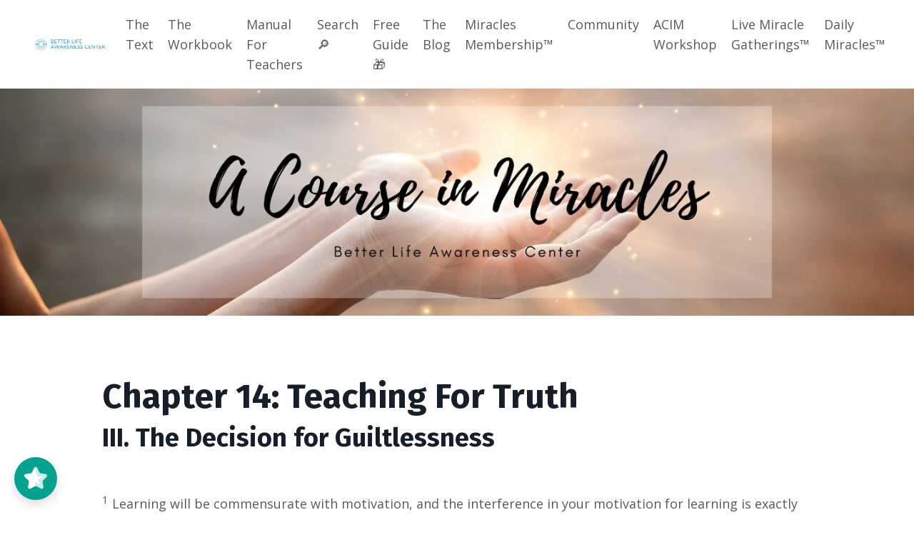

--- FILE ---
content_type: text/html; charset=utf-8
request_url: https://www.betterlifeawareness.com/acim-book-text-14iii-the-decision-for-guiltlessness
body_size: 25370
content:
<!doctype html>
<html lang="en">
  <head>
    
              <meta name="csrf-param" content="authenticity_token">
              <meta name="csrf-token" content="qmhojDAa4BEnxkigCG6y4kN4lAej4x7HmqVdaQYI2NGTqoazR7FDbVXyFZxKbD7oAtxgbAA2npceR6MgkEYFkA==">
            
    <title>
      
        T14.III-The Decision for Guiltlessness-A Course In Miracles (ACIM)
      
    </title>
    <meta charset="utf-8" />
    <meta http-equiv="x-ua-compatible" content="ie=edge, chrome=1">
    <meta name="viewport" content="width=device-width, initial-scale=1, shrink-to-fit=no">
    
      <meta name="description" content="Read the entire book for free! T.14: Teaching For Truth - III. The Decision for Guiltlessness - A Course in Miracles (ACIM) book online" />
    
    <meta property="og:type" content="website">
<meta property="og:url" content="https://www.betterlifeawareness.com/acim-book-text-14iii-the-decision-for-guiltlessness">
<meta name="twitter:card" content="summary_large_image">

<meta property="og:title" content="T14.III-The Decision for Guiltlessness-A Course In Miracles (ACIM)">
<meta name="twitter:title" content="T14.III-The Decision for Guiltlessness-A Course In Miracles (ACIM)">


<meta property="og:description" content="Read the entire book for free! T.14: Teaching For Truth - III. The Decision for Guiltlessness - A Course in Miracles (ACIM) book online">
<meta name="twitter:description" content="Read the entire book for free! T.14: Teaching For Truth - III. The Decision for Guiltlessness - A Course in Miracles (ACIM) book online">


<meta property="og:image" content="https://kajabi-storefronts-production.kajabi-cdn.com/kajabi-storefronts-production/sites/43667/images/mq4XFS1nRweer5Vjur2I_a_course_in_mairacles_better_life_awareness_center.jpg">
<meta name="twitter:image" content="https://kajabi-storefronts-production.kajabi-cdn.com/kajabi-storefronts-production/sites/43667/images/mq4XFS1nRweer5Vjur2I_a_course_in_mairacles_better_life_awareness_center.jpg">


    
      <link href="https://kajabi-storefronts-production.kajabi-cdn.com/kajabi-storefronts-production/sites/43667/images/JDTtlgXeTZuMY3hRtE1H_favicon_dark_on_transperant.png?v=2" rel="shortcut icon" />
    
    <link rel="canonical" href="https://www.betterlifeawareness.com/acim-book-text-14iii-the-decision-for-guiltlessness" />

    <!-- Google Fonts ====================================================== -->
    
      <link href="//fonts.googleapis.com/css?family=Open+Sans:400,700,400italic,700italic|Fira+Sans:400,700,400italic,700italic" rel="stylesheet" type="text/css">
    

    <!-- Kajabi CSS ======================================================== -->
    <link rel="stylesheet" media="screen" href="https://kajabi-app-assets.kajabi-cdn.com/assets/core-0d125629e028a5a14579c81397830a1acd5cf5a9f3ec2d0de19efb9b0795fb03.css" />

    

    <link rel="stylesheet" href="https://use.fontawesome.com/releases/v5.8.1/css/all.css" integrity="sha384-50oBUHEmvpQ+1lW4y57PTFmhCaXp0ML5d60M1M7uH2+nqUivzIebhndOJK28anvf" crossorigin="anonymous">

    <link rel="stylesheet" media="screen" href="https://kajabi-storefronts-production.kajabi-cdn.com/kajabi-storefronts-production/themes/2947249/assets/styles.css?16085856995523179" />

    <!-- Customer CSS ====================================================== -->
    <link rel="stylesheet" media="screen" href="https://kajabi-storefronts-production.kajabi-cdn.com/kajabi-storefronts-production/themes/2947249/assets/overrides.css?16085856995523179" />
    <style>
  /* Custom CSS Added Via Theme Settings */
      
    .selOption {
    background: #fff;
    position: absolute;
    font-size: 14px;
    width: 100%;
    height: auto;
    box-shadow: 0 0.125rem 0.625rem #e2e2e2, 0 0.0625rem 0.125rem #e2e2e2;
    z-index: 9;
    border-radius: 5px;
    top: 34px;
}

.selOption ul {
    list-style: none;
    padding: 6px 0;
    margin: 0;
    background: #fff;
    border-radius: 5px;
}

.selOption li {
    padding: 0 20px;
    color: #606266;
    font-weight: 400;
    cursor: pointer;
    height: 34px;
    line-height: 34px;
    text-transform: capitalize;
}

.selOption li:hover {
    background-color: #F5F7FA;
}

.selOption li.selected, input[type=radio]:checked ~ label{
    color: #3798c3;
    font-weight: 700;
}


.hideEle, .opclsHide {
    display: none!important;
}

  .opcls {
    animation-name: opcls_effect;
    animation-duration: 0.2s;
    animation-timing-function: ease, ease;
    animation-iteration-count: 1;
    transform-origin: center;
  }

  @keyframes opcls_effect {
    from {height: 20px;}
    to {height: 34px;}
  }

  .selOptTitle {
    font-size: 15px;
    font-weight: 700;
    color: #595959;
    float: left;
    line-height: 34px;
    margin-left: 20px;
    min-width: 64px;
}

#searchTerm {
    font-size: 14px;
    border-radius: 50px;
    padding-right: 36px;
    width: 50%;
    margin-left: 15px;
    cursor: auto;
}

input:focus, button {
    outline: none;
}

.searchInp, .selInp {
    border-radius: 5px;
    color: #161E2A;
    background-color: #fff;
    cursor: pointer;
    padding: 0px 30px 0px 10px;
    border: 1px solid #a2a2a2;
    font-size: 14px;
    line-height: 32px;
}

.selInp, .selOption li{
    overflow: hidden;
    text-overflow: ellipsis;
    white-space: nowrap;
    position: relative;
    box-sizing: border-box;
}
.selCont {
    width: 66%;
    position: relative;
    float: left;
    min-width: 200px;
    margin: 0 15px;
    user-select: none;
    text-transform: capitalize;
}

i.sel_InpArr {
    position: absolute;
    right: 5%;
    top: 20%;
    font-size: 20px;
    transition: 0.2s ease-in-out;
}

.arrUp {
    transform: rotate(0deg);
}

.arrDown {
    transform: rotate(180deg);
}

.srch_icon {
    font-size: 16px;
    color: #3798c3;
    cursor: pointer;
    position: relative;
    right: 30px;
    top: 0px;
}

.cont {
    display: block;
    height: 200px;
}

.cont_rowOne {
    margin-bottom: 20px;
    width: 100%;
}

.cont_rowTwo {
    width: auto;
    float: left;
    margin-bottom: 20px;
}

.cont_rowThree {
    width: 100%;
    float: right;
    line-height: 34px;
    text-align: center;
}

.lnBrk {
    margin: 80px 20px 0px;
    height: 2px;
    background: rgba(89, 89, 89, 0.5);
}

.content {
   border-bottom: 1px solid rgba(89, 89, 89, 0.5);
    padding: 8px;
    margin-bottom: 8px;
}

a.pageurl {
    line-height: 34px;
    margin-left: 8px;
    font-weight: 600;
    text-decoration: underline;
    color: #3798c3;
}

.fetchcont {
    border: 1px solid #e2e2e2;
    padding: 16px 8px;
    border-radius: 5px;
    box-shadow: 0 0.125rem 0.625rem #e2e2e2, 0 0.0625rem 0.125rem #e2e2e2;
    margin: 10px 20px;
    font-size: 16px;
}

.slideBtn:after{
  content:"Search";
  position:absolute;
  width:100%;
  height:100%;
  top: 25%;
  left:0;
  text-align:center;
  transition: all 400ms cubic-bezier(0.680, -0.550, 0.265, 1.550); 
  -webkit-transition: all 400ms cubic-bezier(0.680, -0.550, 0.265, 1.550); 
}

.slideBtn:before {
  content:"Find Results ➟";
  height:100%;
  width:100%;
  position:absolute;
  color:#383736;
  top: 15%;
  left:-100%;
  opacity: 0;
  transition: all 500ms cubic-bezier(0.680, -0.550, 0.265, 1.550); 
  -webkit-transition: all 500ms cubic-bezier(0.680, -0.550, 0.265, 1.550); 
}

button#searchBtn:hover {
    border: 1px solid #1e759b;
    background: #1e759b;
}

.slideBtn:hover:before{
  left:0;
  opacity:1;
  color:#fff;
}
.slideBtn:hover:after{
  left:100%;
  opacity:0;
}

.slideBtn.left:hover{
  background:none;
}

.slideBtn.left:before {
  left:100%;
  color:#383736;
  transition: all 425ms cubic-bezier(0.680, -0.550, 0.265, 1.550); 
  -webkit-transition: all 425ms cubic-bezier(0.680, -0.550, 0.265, 1.550); 
}

.slideBtn.left:hover:before{
  left:0;
}


button#searchBtn {
    border-radius: 5px;
    border: 1px solid #3798c3;
    background: #3798c3;
    width: 20%;
    min-width: 200px;
    overflow: hidden;
    position: relative;
    color: #fff;
    font-size: 14px;
    text-transform: uppercase;
    padding: 8px;
    cursor: pointer;
    vertical-align: middle;
    height: 34px;
    transition: 0.08s ease-in;
    -o-transition: 0.08s ease-in;
    -ms-transition: 0.08s ease-in;
    -moz-transition: 0.08s ease-in;
    -webkit-transition: 0.08s ease-in;
}

.highlight {
    background-color: yellow;
    text-decoration: underline;
}


.disableFields {
    pointer-events: none;
}

#loaderSpinner {
    text-align: center;
}

.pageLoaderSpinner {
    border-radius: 50%;
    animation: spin 1.5s linear infinite!important;
    -webkit-animation: spin 1.5s linear infinite!important;
    display: inline-block;
    vertical-align: middle;
    border: 6px solid;
    border-color: #3798c3 #3798c3 #6059591c #6059591c;
    width: 60px;
    height: 60px;
}
  
  @keyframes spin {
    0% { transform: rotate(0deg); }
    100% { transform: rotate(360deg); }
  }

  @-webkit-keyframes spin {
    0% { -webkit-transform: rotate(0deg); }
    100% { -webkit-transform: rotate(360deg); }
  }

  div#alert {
    font-size: 16px;
    font-weight: 700;
    color: red;
    text-align: center;
    margin: 2% 0px;
}

.tmcls {
    font-size: 18px;
    font-weight: 600;
    text-align: center;
    color: #0f6389;
    border-top: 1px solid #e2e2e2;
    background: #e8e9ea;
    margin: 40px 0px 30px 0px;
    padding: 10px 0px;
}

.tmcls>span {
    text-decoration: underline;
    padding-right: 10px;
}

div#nxtPrev {
    width: 80%;
    justify-content: center;
    margin: auto;
    display: flex;
}

div#prev i {
    right: 77px;
}

div#nxt i {
    left: 45px;
}

div#prev:hover i {
    right: 80px;
}

div#nxt:hover i {
    left: 55px;
}

div.nxtPrevCls {
    position: relative;
    cursor: pointer;
    border-bottom: 2px solid;
}

.nxtPrevCls i {
    font-size: 14px;
    position: absolute;
    transition: 0.2s ease-out;
    top: 9px;
}

div#num_results {
    font-weight: 600;
    font-size: 17px;
    margin-left: 3%;
    text-decoration: underline;
}

div#extraPg {
    margin: auto;
    font-weight: 600;
visibility: hidden;
}

div#extraPg span {
    padding: 2px 12px;
    cursor: pointer;
    display: inline-flex;
    background: #e2e2e2;
}

div#extraPg span:hover, div#extraPg span.active {
    color: #fff;
    background: #0f6389;
}

div#searchResults {
    margin-bottom: 50px;
}

  /* #searchResults div.fetchcont:nth-child(-n+10) {
        display: block;
    } */


@media screen and (min-width: 500px) {
    .cont_rowTwo:nth-child(4) .selCont {
    width: 100%;
}

#mobloaderSpinner {
    display: none;
}
}

@media screen and (max-width: 500px) {
div#prev i {
    right: 70px;
}
    .cont_rowTwo {
        width: 100%;
    }

    #searchTerm, .selCont {
        width: 80%;
    }

    .cont {
        height: 400px;
    }
}

@media screen and (max-width: 500px) {
    a.pageurl {
        font-size: small;
    }
    #mobloaderSpinner>div.pageLoaderSpinner {
        border-width: 4.5px;
        width: 40px;
        height: 40px;
    }
    .cont_rowOne {
        position: relative;
    }
    #mobloaderSpinner {
        position: absolute;
        top: 45%;
        left: 87%;
    }
}
@media screen and (max-width: 380px) {
    a.pageurl {
        font-size: x-small;
    }
}

</style>


    <!-- Kajabi Editor Only CSS ============================================ -->
    

    <!-- Header hook ======================================================= -->
    <script type="text/javascript">
  var Kajabi = Kajabi || {};
</script>
<script type="text/javascript">
  Kajabi.currentSiteUser = {
    "id" : "-1",
    "type" : "Guest",
    "contactId" : "",
  };
</script>
<script type="text/javascript">
  Kajabi.theme = {
    activeThemeName: "Encore",
    previewThemeId: null,
    editor: false
  };
</script>
<meta name="turbo-prefetch" content="false">
<!-- Google Tag Manager -->
<script>(function(w,d,s,l,i){w[l]=w[l]||[];w[l].push({'gtm.start':
new Date().getTime(),event:'gtm.js'});var f=d.getElementsByTagName(s)[0],
j=d.createElement(s),dl=l!='dataLayer'?'&l='+l:'';j.async=true;j.src=
'https://www.googletagmanager.com/gtm.js?id='+i+dl;f.parentNode.insertBefore(j,f);
})(window,document,'script','dataLayer','GTM-TMXMHGW');</script>
<!-- End Google Tag Manager -->

<!-- Google tag (gtag.js) FOR GOOGLE ADS -->
<script async src="https://www.googletagmanager.com/gtag/js?id=AW-765640645"></script>
<script>
  window.dataLayer = window.dataLayer || [];
  function gtag(){dataLayer.push(arguments);}
  gtag('js', new Date());

  gtag('config', 'AW-765640645');
</script>
<!--  Google tag (gtag.js) FOR GOOGLE ADS -->


<!-- Pinterest verification ID.  -->
<meta name="p:domain_verify" content="2ad72627b9f4110ccf6280b2d7d5561f"/>
<!-- End Pinterest verification ID.  -->

<!-- clarity Pixel Code -->
<script type="text/javascript">
    (function(c,l,a,r,i,t,y){
        c[a]=c[a]||function(){(c[a].q=c[a].q||[]).push(arguments)};
        t=l.createElement(r);t.async=1;t.src="https://www.clarity.ms/tag/"+i;
        y=l.getElementsByTagName(r)[0];y.parentNode.insertBefore(t,y);
    })(window, document, "clarity", "script", "e8e73jkh69");
</script>
<!-- clarity Pixel Code -->


<!-- Start of HubSpot Embed Code -->
<script type="text/javascript" id="hs-script-loader" async defer src="//js.hs-scripts.com/5455963.js"></script>
<!-- End of HubSpot Embed Code -->



<!--- Tooltip player -->
<script type='text/javascript'>
window.Tooltip||function(t,e){var o={
url:"https://cdn.tooltip.io/static/player.js",
key:"05412651-f5ad-4b78-955a-05040c5ff5ff",
async:true
};
window.Tooltip={cs:[],_apiKey:o.key};for(
var r=["identify","goal","updateUserData","start","stop","refresh","show","hide","on"],
i={},n=0;n<r.length;n++){var a=r[n];i[a]=function(t){return function(){var e=Array.prototype.slice.call(arguments);
window.Tooltip.cs.push({method:t,args:e})}}(a)}window.Tooltip.API=i;var n=t.createElement(e),s=t.getElementsByTagName(e)[0];
n.type="text/javascript",n.async=o.async,s.parentNode.insertBefore(n,s),n.src=o.url}(document,"script");
</script>
<!--- Tooltip player -->


<!--- Endorsal -->
<script>!function(){window;var e,t=document;e=function(){var e=t.createElement("script");e.type="text/javascript",e.defer=!0,e.src="https://cdn.endorsal.io/widgets/widget.min.js";var n=t.getElementsByTagName("script")[0];n.parentNode.insertBefore(e,n),e.onload=function(){NDRSL.init("5df54d3087d3740573fd72b6")}},"interactive"===t.readyState||"complete"===t.readyState?e():t.addEventListener("DOMContentLoaded",e())}();</script>


<!-- Pinterest Tag -->
<script>
!function(e){if(!window.pintrk){window.pintrk = function () {
window.pintrk.queue.push(Array.prototype.slice.call(arguments))};var
  n=window.pintrk;n.queue=[],n.version="3.0";var
  t=document.createElement("script");t.async=!0,t.src=e;var
  r=document.getElementsByTagName("script")[0];
  r.parentNode.insertBefore(t,r)}}("https://s.pinimg.com/ct/core.js");
pintrk('load', '2614269484529', {em: '<user_email_address>'});
pintrk('page');
</script>
<noscript>
<img height="1" width="1" style="display:none;" alt=""
  src="https://ct.pinterest.com/v3/?event=init&tid=2614269484529&pd[em]=<hashed_email_address>&noscript=1" />
</noscript>
<script>
pintrk('track', 'pagevisit');
</script>
<!-- end Pinterest Tag -->

<!-- Twitter universal website tag code -->
<script>
!function(e,t,n,s,u,a){e.twq||(s=e.twq=function(){s.exe?s.exe.apply(s,arguments):s.queue.push(arguments);
},s.version='1.1',s.queue=[],u=t.createElement(n),u.async=!0,u.src='//static.ads-twitter.com/uwt.js',
a=t.getElementsByTagName(n)[0],a.parentNode.insertBefore(u,a))}(window,document,'script');
// Insert Twitter Pixel ID and Standard Event data below
twq('init','o560c');
twq('track','PageView');
</script>
<!-- End Twitter universal website tag code -->

<!-- Iubenda cookie solution tag code -->

<script type="text/javascript">
var _iub = _iub || [];
_iub.csConfiguration = {"enableCcpa":true,"countryDetection":true,"cookiePolicyInOtherWindow":true,"priorConsent":false,"ccpaAcknowledgeOnDisplay":true,"lang":"en","siteId":2159148,"consentOnScrollDelay":15000,"consentOnScroll":false,"consentOnLinkAndButton":false,"cookiePolicyId":82636614, "banner":{ "slideDown":false,"acceptButtonDisplay":true,"customizeButtonDisplay":true,"acceptButtonColor":"#0073CE","acceptButtonCaptionColor":"white","customizeButtonColor":"#DADADA","customizeButtonCaptionColor":"#4D4D4D","rejectButtonColor":"#0073CE","rejectButtonCaptionColor":"white","position":"bottom","textColor":"black","backgroundColor":"white","acceptButtonCaption":"Got it","customizeButtonCaption":"Learn more ","content":"<div id=\"iubenda-cs-title\">Notice</div><div id=\"iubenda-cs-paragraph\">We use cookies as specified in our <a href=\"/cookie-solution/cs_configurator/cp_not_found\" class=\"iubenda-cs-cookie-policy-lnk\">cookie policy</a>. \nBy using this website or closing this notice you accept the terms of our updated policies.</div>" }};
</script>
<script type="text/javascript" src="//cdn.iubenda.com/cs/ccpa/stub.js"></script>
<script type="text/javascript" src="//cdn.iubenda.com/cs/iubenda_cs.js" charset="UTF-8" async></script>

<!-- End Iubenda cookie solution tag code -->


<!-- Iubenda consent solution tag code -->

<script type="text/javascript">var _iub = _iub || {}; _iub.cons_instructions = _iub.cons_instructions || []; _iub.cons_instructions.push(["init", {api_key: "VPM3dgJByWXK4gIwpwMJQdsauRyXL5XY"}]);</script><script type="text/javascript" src="https://cdn.iubenda.com/cons/iubenda_cons.js" async></script>

<!-- End Iubenda consent solution tag code -->

<!-- HockeyStack tag code -->

<script async data-apikey="dcc64877495414cff4ef98f72d0f71" data-cookieless src="https://cdn.jsdelivr.net/npm/hockeystack@latest/hockeystack.min.js"></script>

<!-- End HockeyStack tag code -->

<!-- Wisernotify tag code -->
<script>!function () { if (window.t4hto4) console.log("WiserNotify pixel installed multiple time in this page"); else { window.t4hto4 = !0; var t = document, e = window, n = function () { var e = t.createElement("script"); e.type = "text/javascript", e.async = !0, e.src = "https://pt.wisernotify.com/pixel.js?ti=6uidjkj1vg13l", document.body.appendChild(e) }; "complete" === t.readyState ? n() : window.attachEvent ? e.attachEvent("onload", n) : e.addEventListener("load", n, !1) } }();</script>
<!-- End Wisernotify tag code -->

<!-- Apollo website visitors tag code -->
<script>function initApollo(){var n=Math.random().toString(36).substring(7),o=document.createElement("script");
o.src="https://assets.apollo.io/micro/website-tracker/tracker.iife.js?nocache="+n,o.async=!0,o.defer=!0,
o.onload=function(){window.trackingFunctions.onLoad({appId:"6759eb88a8c42603fde00480"})},
document.head.appendChild(o)}initApollo();</script>
<!-- End Apollo website visitors tag code --><script async src="https://www.googletagmanager.com/gtag/js?id=G-QQ10FL08YX"></script>
<script>
  window.dataLayer = window.dataLayer || [];
  function gtag(){dataLayer.push(arguments);}
  gtag('js', new Date());
  gtag('config', 'G-QQ10FL08YX');
</script>
<style type="text/css">
  #editor-overlay {
    display: none;
    border-color: #2E91FC;
    position: absolute;
    background-color: rgba(46,145,252,0.05);
    border-style: dashed;
    border-width: 3px;
    border-radius: 3px;
    pointer-events: none;
    cursor: pointer;
    z-index: 10000000000;
  }
  .editor-overlay-button {
    color: white;
    background: #2E91FC;
    border-radius: 2px;
    font-size: 13px;
    margin-inline-start: -24px;
    margin-block-start: -12px;
    padding-block: 3px;
    padding-inline: 10px;
    text-transform:uppercase;
    font-weight:bold;
    letter-spacing:1.5px;

    left: 50%;
    top: 50%;
    position: absolute;
  }
</style>
<script src="https://kajabi-app-assets.kajabi-cdn.com/vite/assets/track_analytics-999259ad.js" crossorigin="anonymous" type="module"></script><link rel="modulepreload" href="https://kajabi-app-assets.kajabi-cdn.com/vite/assets/stimulus-576c66eb.js" as="script" crossorigin="anonymous">
<link rel="modulepreload" href="https://kajabi-app-assets.kajabi-cdn.com/vite/assets/track_product_analytics-9c66ca0a.js" as="script" crossorigin="anonymous">
<link rel="modulepreload" href="https://kajabi-app-assets.kajabi-cdn.com/vite/assets/stimulus-e54d982b.js" as="script" crossorigin="anonymous">
<link rel="modulepreload" href="https://kajabi-app-assets.kajabi-cdn.com/vite/assets/trackProductAnalytics-3d5f89d8.js" as="script" crossorigin="anonymous">      <script type="text/javascript">
        if (typeof (window.rudderanalytics) === "undefined") {
          !function(){"use strict";window.RudderSnippetVersion="3.0.3";var sdkBaseUrl="https://cdn.rudderlabs.com/v3"
          ;var sdkName="rsa.min.js";var asyncScript=true;window.rudderAnalyticsBuildType="legacy",window.rudderanalytics=[]
          ;var e=["setDefaultInstanceKey","load","ready","page","track","identify","alias","group","reset","setAnonymousId","startSession","endSession","consent"]
          ;for(var n=0;n<e.length;n++){var t=e[n];window.rudderanalytics[t]=function(e){return function(){
          window.rudderanalytics.push([e].concat(Array.prototype.slice.call(arguments)))}}(t)}try{
          new Function('return import("")'),window.rudderAnalyticsBuildType="modern"}catch(a){}
          if(window.rudderAnalyticsMount=function(){
          "undefined"==typeof globalThis&&(Object.defineProperty(Object.prototype,"__globalThis_magic__",{get:function get(){
          return this},configurable:true}),__globalThis_magic__.globalThis=__globalThis_magic__,
          delete Object.prototype.__globalThis_magic__);var e=document.createElement("script")
          ;e.src="".concat(sdkBaseUrl,"/").concat(window.rudderAnalyticsBuildType,"/").concat(sdkName),e.async=asyncScript,
          document.head?document.head.appendChild(e):document.body.appendChild(e)
          },"undefined"==typeof Promise||"undefined"==typeof globalThis){var d=document.createElement("script")
          ;d.src="https://polyfill-fastly.io/v3/polyfill.min.js?version=3.111.0&features=Symbol%2CPromise&callback=rudderAnalyticsMount",
          d.async=asyncScript,document.head?document.head.appendChild(d):document.body.appendChild(d)}else{
          window.rudderAnalyticsMount()}window.rudderanalytics.load("2apYBMHHHWpiGqicceKmzPebApa","https://kajabiaarnyhwq.dataplane.rudderstack.com",{})}();
        }
      </script>
      <script type="text/javascript">
        if (typeof (window.rudderanalytics) !== "undefined") {
          rudderanalytics.page({"account_id":"44179","site_id":"43667"});
        }
      </script>
      <script type="text/javascript">
        if (typeof (window.rudderanalytics) !== "undefined") {
          (function () {
            function AnalyticsClickHandler (event) {
              const targetEl = event.target.closest('a') || event.target.closest('button');
              if (targetEl) {
                rudderanalytics.track('Site Link Clicked', Object.assign(
                  {"account_id":"44179","site_id":"43667"},
                  {
                    link_text: targetEl.textContent.trim(),
                    link_href: targetEl.href,
                    tag_name: targetEl.tagName,
                  }
                ));
              }
            };
            document.addEventListener('click', AnalyticsClickHandler);
          })();
        }
      </script>
<script>
!function(f,b,e,v,n,t,s){if(f.fbq)return;n=f.fbq=function(){n.callMethod?
n.callMethod.apply(n,arguments):n.queue.push(arguments)};if(!f._fbq)f._fbq=n;
n.push=n;n.loaded=!0;n.version='2.0';n.agent='plkajabi';n.queue=[];t=b.createElement(e);t.async=!0;
t.src=v;s=b.getElementsByTagName(e)[0];s.parentNode.insertBefore(t,s)}(window,
                                                                      document,'script','https://connect.facebook.net/en_US/fbevents.js');


fbq('init', '2441628382573822', {"ct":"","country":null,"em":"","fn":"","ln":"","pn":"","zp":""});
fbq('track', "PageView");</script>
<noscript><img height="1" width="1" style="display:none"
src="https://www.facebook.com/tr?id=2441628382573822&ev=PageView&noscript=1"
/></noscript>
<meta name='site_locale' content='en'><style type="text/css">
  /* Font Awesome 4 */
  .fa.fa-twitter{
    font-family:sans-serif;
  }
  .fa.fa-twitter::before{
    content:"𝕏";
    font-size:1.2em;
  }

  /* Font Awesome 5 */
  .fab.fa-twitter{
    font-family:sans-serif;
  }
  .fab.fa-twitter::before{
    content:"𝕏";
    font-size:1.2em;
  }
</style>
<link rel="stylesheet" href="https://kajabi-app-assets.kajabi-cdn.com/assets/form_mobile_phone_country_selector-07ad538fffe5db82f57e9e134ccbb199c253088e065f0bc20fc0c62f77011a62.css" media="screen" /><script src="https://kajabi-app-assets.kajabi-cdn.com/vite/assets/iti-country-phone-selector-d94ee4ee.js" crossorigin="anonymous" type="module"></script><link rel="modulepreload" href="https://kajabi-app-assets.kajabi-cdn.com/vite/assets/preload-helper-2817e27b.js" as="script" crossorigin="anonymous">
<link rel="modulepreload" href="https://kajabi-app-assets.kajabi-cdn.com/vite/assets/_commonjsHelpers-f17db62c.js" as="script" crossorigin="anonymous"><link rel="stylesheet" href="https://cdn.jsdelivr.net/npm/@kajabi-ui/styles@1.0.4/dist/kajabi_products/kajabi_products.css" />
<script type="module" src="https://cdn.jsdelivr.net/npm/@pine-ds/core@3.14.0/dist/pine-core/pine-core.esm.js"></script>
<script nomodule src="https://cdn.jsdelivr.net/npm/@pine-ds/core@3.14.0/dist/pine-core/index.esm.js"></script>


  </head>
  <body>
    <div id="section-header" data-section-id="header"><style>
  .header {
    font-size: 16px;
    background-color: #fff;
  }
  .header-mobile {
    background-color: #fff;
  }
  .header a.link-list__link {
    color: ;
  }
  .header a.link-list__link:hover {
    color: ;
  }
  .header .dropdown__trigger {
    color:  !important;
  }
  .header .dropdown__trigger:hover {
    color: ;
  }
  .header .dropdown__item a {
    color: ;
  }
  .header .user__login a {
    color: ;
  }
  .header .hamburger__slice {
    background-color: ;
  }
  @media (min-width: 768px) {
    .header {
      font-size: 18px;
    }
    .header .dropdown__menu {
      background-color: #fff;
    }
  }
  @media (max-width: 767px) {
    .header a.link-list__link {
      text-align: left;
      color: ;
    }
    .header .dropdown__item a {
      text-align: left;
      color: ;
    }
    .header .user__login a {
      text-align: left;
      color: ;
    }
    .header--overlay .header__content--mobile  {
      padding: 20px 0;
    }
    
    .header__content--mobile  {
      text-align: left;
      background-color: #fff;
    }
  }
</style>

<div class="hidden">
  
    
  
    
  
</div>

<header class="header header--static  " kjb-settings-id="sections_header_settings_background_color">
  <div class="announcements">
    
      
    
      
    
  </div>
  
    <div class="header__wrap">
      <div class="header__content header__content--desktop background-light">
        <div class="container header__container media">
          
            
                <div id="block-1555988494486" class="header__block header__block--logo header__block--show">
  <style>
  #block-1555988494486 {
    line-height: 1;
  }
  #block-1555988494486 .logo__image {
    display: block;
    width: 250px;
  }
  #block-1555988494486 .logo__text {
    color: ;
  }
</style>

<a class="logo" href="/">
  
    
      <img class="logo__image" src="https://kajabi-storefronts-production.kajabi-cdn.com/kajabi-storefronts-production/sites/43667/images/BiNonCRpRjSSgCob5EQ2_file.jpg" kjb-settings-id="sections_header_blocks_1555988494486_settings_logo" alt="Header Logo" />
    
  
</a>

</div>

              
          
            
                <div id="block-1590960937837" class="header__block header__switch-content header__block--menu media__body">
  <div class="link-list justify-content-right" kjb-settings-id="sections_header_blocks_1590960937837_settings_menu">
  
    <a class="link-list__link" href="https://www.betterlifeawareness.com/acim-book-text" rel="noopener">The Text</a>
  
    <a class="link-list__link" href="https://www.betterlifeawareness.com/acim-book-workbook" rel="noopener">The Workbook</a>
  
    <a class="link-list__link" href="https://www.betterlifeawareness.com/acim-book-manual-for-teachers" rel="noopener">Manual For Teachers</a>
  
    <a class="link-list__link" href="https://www.betterlifeawareness.com/acim-book-search" rel="noopener">Search🔎 </a>
  
    <a class="link-list__link" href="https://www.betterlifeawareness.com/acim-guide" rel="noopener">Free Guide 🎁</a>
  
    <a class="link-list__link" href="https://www.betterlifeawareness.com/blog?tag=course+in+miracles" rel="noopener">The Blog</a>
  
    <a class="link-list__link" href="https://www.betterlifeawareness.com/acim-membership" rel="noopener">Miracles Membership™</a>
  
    <a class="link-list__link" href="https://communities.kajabi.com/betterlifecommunity/resources" rel="noopener">Community</a>
  
    <a class="link-list__link" href="https://www.betterlifeawareness.com/mysalvation" rel="noopener">ACIM Workshop</a>
  
    <a class="link-list__link" href="https://www.betterlifeawareness.com/acim-miracle-gatherings" rel="noopener">Live Miracle Gatherings™</a>
  
    <a class="link-list__link" href="https://www.betterlifeawareness.com/daily-miracles" rel="noopener">Daily Miracles™</a>
  
</div>

</div>

              
          
          <div class="hamburger hidden--desktop">
            <div class="hamburger__slices">
              <div class="hamburger__slice hamburger--slice-1"></div>
              <div class="hamburger__slice hamburger--slice-2"></div>
              <div class="hamburger__slice hamburger--slice-3"></div>
              <div class="hamburger__slice hamburger--slice-4"></div>
            </div>
          </div>
        </div>
      </div>
      <div class="header__content header__content--mobile background-light"></div>
    </div>
  
</header>

</div>
    <main>
      <div data-content-for-index data-dynamic-sections="index"><div id="section-1575400116835" data-section-id="1575400116835"><style>
  
    #section-1575400116835 {
      background-image: url(https://kajabi-storefronts-production.kajabi-cdn.com/kajabi-storefronts-production/themes/2104706/settings_images/xUfbdwD8SGCkR4b8B8kt_a_course_in_mairacles_better_life_awareness_center.jpg);
      background-position: center;
    }
  
  #section-1575400116835 .section {
    background-color: rgba(22, 30, 42, 0);
  }
  #section-1575400116835 .sizer {
    padding-top: 40px;
    padding-bottom: 40px;
  }
  #section-1575400116835 .container {
    max-width: calc(1260px + 10px + 10px);
    padding-right: 10px;
    padding-left: 10px;
  }
  #section-1575400116835 .container--full {
    max-width: calc(100% + 10px + 10px);
  }
  @media (min-width: 768px) {
    
      #section-1575400116835 {
        
      }
    
    #section-1575400116835 .sizer {
      padding-top: 100px;
      padding-bottom: 100px;
    }
    #section-1575400116835 .container {
      max-width: calc(1260px + 40px + 40px);
      padding-right: 40px;
      padding-left: 40px;
    }
    #section-1575400116835 .container--full {
      max-width: calc(100% + 40px + 40px);
    }
  }
  
</style>

<div kjb-settings-id="sections_1575400116835_settings_background_color"
  class="section
  
  
  background-dark "
  data-reveal-event=""
  data-reveal-offset=""
  data-reveal-units="seconds">
  <div class="sizer ">
    
    <div class="container ">
      <div class="row align-items-center justify-content-center">
        
          <style>
  
  #block-1590962984087 {
    margin-top: 0px;
    margin-right: 0px;
    margin-bottom: 0px;
    margin-left: 0px;
  }
  #block-1590962984087.block-type--blog .block {
    padding: 0;
    
    
    
    
  }
  #block-1590962984087.block-type--offer .block {
    padding: 0;
    
    
    
    
  }
  #block-1590962984087 .block {
    border: 4px none black;
    border-radius: 4px;
    
    
    
    
    
    
    
  }
  @media (min-width: 768px) {
    #block-1590962984087 {
      margin-top: 0px;
      margin-right: 0px;
      margin-bottom: 0px;
      margin-left: 0px;
    }
    #block-1590962984087.block-type--blog .block {
      padding: 0;
      
      
      
      
    }
    #block-1590962984087.block-type--offer .block {
      padding: 0;
      
      
      
      
    }
    #block-1590962984087 .block {
      
      
      
      
      
      
      
    }
}
  @media (max-width: 767px) {
    #block-1590962984087 {
      text-align: left;
    }
  }
</style>


<div kjb-settings-id="sections_1575400116835_blocks_1590962984087_settings_width"
  id="block-1590962984087"
  class="
  block-type--text
  text-left
  col-6
  
  
  
    
  
  "
  data-reveal-event=""
  data-reveal-offset=""
  data-reveal-units="seconds" >
  <div class="block
    box-shadow-none
    background-unrecognized"
    
      data-aos="none" 
      data-aos-delay="0"
      data-aos-duration="0"
    
    >
    
    <style>
  
  #block-1577982541036_0 .btn {
    margin-top: 1rem;
  }
</style>

<p>&nbsp;</p>
<p>&nbsp;</p>

  </div>
</div>

        
      </div>
    </div>
  </div>
</div>
</div><div id="section-1590959988834" data-section-id="1590959988834"><style>
  
  #section-1590959988834 .section {
    background-color: #ffffff;
  }
  #section-1590959988834 .sizer {
    padding-top: 40px;
    padding-bottom: 40px;
  }
  #section-1590959988834 .container {
    max-width: calc(1260px + 10px + 10px);
    padding-right: 10px;
    padding-left: 10px;
  }
  #section-1590959988834 .container--full {
    max-width: calc(100% + 10px + 10px);
  }
  @media (min-width: 768px) {
    
    #section-1590959988834 .sizer {
      padding-top: 70px;
      padding-bottom: 30px;
    }
    #section-1590959988834 .container {
      max-width: calc(1260px + 40px + 40px);
      padding-right: 40px;
      padding-left: 40px;
    }
    #section-1590959988834 .container--full {
      max-width: calc(100% + 40px + 40px);
    }
  }
  
</style>

<div kjb-settings-id="sections_1590959988834_settings_background_color"
  class="section
  
  
  background-light "
  data-reveal-event=""
  data-reveal-offset=""
  data-reveal-units="seconds">
  <div class="sizer ">
    
    <div class="container ">
      <div class="row align-items-center justify-content-center">
        
          <style>
  
  #block-1590959988834_0 {
    margin-top: 0px;
    margin-right: 0px;
    margin-bottom: 0px;
    margin-left: 0px;
  }
  #block-1590959988834_0.block-type--blog .block {
    padding: 0;
    
    
    
    
  }
  #block-1590959988834_0.block-type--offer .block {
    padding: 0;
    
    
    
    
  }
  #block-1590959988834_0 .block {
    border: 4px none black;
    border-radius: 4px;
    
    
    
    
    
    
    
  }
  @media (min-width: 768px) {
    #block-1590959988834_0 {
      margin-top: 0px;
      margin-right: 0px;
      margin-bottom: 0px;
      margin-left: 0px;
    }
    #block-1590959988834_0.block-type--blog .block {
      padding: 0;
      
      
      
      
    }
    #block-1590959988834_0.block-type--offer .block {
      padding: 0;
      
      
      
      
    }
    #block-1590959988834_0 .block {
      
      
      
      
      
      
      
    }
}
  @media (max-width: 767px) {
    #block-1590959988834_0 {
      text-align: left;
    }
  }
</style>


<div kjb-settings-id="sections_1590959988834_blocks_1590959988834_0_settings_width"
  id="block-1590959988834_0"
  class="
  block-type--text
  text-left
  col-10
  
  
  
    
  
  "
  data-reveal-event=""
  data-reveal-offset=""
  data-reveal-units="seconds" >
  <div class="block
    box-shadow-none
    background-unrecognized"
    
      data-aos="none" 
      data-aos-delay="0"
      data-aos-duration="0"
    
    >
    
    <style>
  
  #block-1577982541036_0 .btn {
    margin-top: 1rem;
  }
</style>

<h1>Chapter 14: Teaching For Truth</h1>
<h2>III. The Decision for Guiltlessness</h2>
<p>&nbsp;</p>
<p id="T-14.III.1"><sup>1</sup> Learning will be commensurate with motivation, and the&nbsp;interference in your motivation for learning is exactly the same as&nbsp;that which interferes with&nbsp;all your thinking. The happy learner&nbsp;cannot feel guilty&nbsp;about learning. This is so essential to&nbsp;learning that it should never be forgotten. The guiltless learner&nbsp;learns so easily because his thoughts are free. Yet this entails the&nbsp;recognition that guilt is interference, not salvation, and&nbsp;serves no useful function at all.<br /><br /></p>
<p id="T-14.III.2"><sup>2</sup> You are accustomed to using guiltlessness merely to offset the pain&nbsp;of guilt, and do not look upon it as having value in itself. You believe that guilt and guiltlessness are both of value, each representing an escape from what the other does not offer you. You do not want either alone, for without both you do not see yourself as whole and therefore happy. Yet you are whole only in your guiltlessness, and only in your guiltlessness can you be happy. There is no conflict here. To wish for guilt in any way, in any form, will lose appreciation of the value of your guiltlessness, and push it from your sight.<br /><br /></p>
<p id="T-14.III.3"><sup>3</sup>&nbsp;There is no compromise that you can make with guilt, and escape the pain that only guiltlessness allays. Learning is living here, as creating is being in Heaven. Whenever the pain of guilt seems to attract you, remember that if you yield to it, you are deciding against your happiness, and will not learn how to be happy. Say therefore, to yourself, gently, but with the conviction born of the Love of God and of His Son:<br /><br /></p>
<p class="Sayings"><strong>&nbsp; &nbsp; &nbsp; &nbsp; &nbsp; What I experience I will make manifest.</strong><br /><strong>&nbsp; &nbsp; &nbsp; &nbsp; &nbsp;&nbsp;If I am guiltless, I have nothing to fear.</strong><br /><strong>&nbsp; &nbsp; &nbsp; &nbsp; &nbsp;&nbsp;I choose to testify to my acceptance of the Atonement, not to its rejection.</strong><br /><strong>&nbsp; &nbsp; &nbsp; &nbsp; &nbsp;&nbsp;I would accept my guiltlessness by making it manifest and sharing it.</strong><br /><strong>&nbsp; &nbsp; &nbsp; &nbsp; &nbsp;&nbsp;Let me bring peace to God's Son from his Father.</strong><br /><br /></p>
<p id="T-14.III.4"><sup>4</sup>&nbsp;Each day, each hour and minute, even each second, you are deciding between the crucifixion and the resurrection; between the ego and the Holy Spirit. The ego is the choice for guilt; the Holy Spirit the decision for&nbsp;guiltlessness. The power of decision is all that is yours. What you can decide between is fixed, because there are no alternatives except truth and illusion. And there is no overlap between them, because they are opposites which cannot be reconciled and cannot both be true. You are guilty or guiltless, bound or free, unhappy or happy.<br /><br /></p>
<p id="T-14.III.5"><sup>5</sup>&nbsp;The miracle teaches you that you have chosen guiltlessness, freedom and joy. It is not a cause, but an effect. It is the natural result of choosing right, attesting to your happiness that comes from choosing to be free of guilt. Everyone you offer healing to returns it. Everyone you attack keeps it and cherishes it by holding it against you. Whether he does this or does it not will make no difference; you will think he does. It is impossible to offer what you do not want without this penalty. The cost of giving&nbsp;<em>is</em>&nbsp;receiving. Either it is a penalty from which you suffer, or the happy purchase of a treasure to hold dear.<br /><br /></p>
<p id="T-14.III.6"><sup>6</sup>&nbsp;No penalty is ever asked of God's Son except by himself and of himself. Every chance given him to heal is another opportunity to replace darkness with light and fear with love. If he refuses it he binds himself to darkness, because he did not choose to free his brother and enter light with him. By giving power to nothing, he threw away the joyous&nbsp;opportunity to learn that nothing has no power. And by not dispelling darkness, he became afraid of darkness and of light. The joy of learning that darkness has no power over the Son of God is the happy lesson the Holy Spirit teaches, and would have you teach with Him. It is His joy to teach it, as it will be yours.<br /><br /></p>
<p id="T-14.III.7"><sup>7</sup>&nbsp;The way to teach this simple lesson is merely this: Guiltlessness is invulnerability. Therefore, make your invulnerability manifest to everyone. Teach him that, whatever he may try to do to you, your perfect freedom from the belief that you can be harmed shows him that he is guiltless. He can do nothing that can hurt you, and by refusing to allow him to think he can, you teach him that the Atonement, which you have accepted for yourself, is also his. There is nothing to forgive. No one can hurt the Son of God. His guilt is wholly without cause, and being without cause, cannot exist.<br /><br /></p>
<p id="T-14.III.8"><sup>8</sup>&nbsp;God is the only Cause, and guilt is not of Him. Teach no one he has hurt you, for if you do, you teach yourself that what is not of God has power over you.&nbsp;<em>The causeless cannot be</em>. Do not attest to it, and do not foster belief in it in any mind. Remember always that mind is one, and cause is one. You will learn communication with this oneness only when you learn to deny the causeless, and accept the Cause of God as yours. The power that God has given to His Son&nbsp;<em>is</em>&nbsp;his, and nothing else can His Son see or choose to look upon without imposing on himself the penalty of guilt, in place of all the happy teaching the Holy Spirit would gladly offer him.<br /><br /></p>
<p id="T-14.III.9"><sup>9</sup>&nbsp;Whenever you choose to make decisions for yourself you are thinking destructively, and the decision will be wrong. It will hurt you because of the concept of decision that led to it. It is not true that you can make decisions by yourself or for yourself alone. No thought of God's Son can be separate or isolated in its effects. Every decision is made for the whole Sonship, directed in and out, and influencing a constellation larger than anything you ever dreamed of.<br /><br /></p>
<p id="T-14.III.10"><sup>10</sup>&nbsp;Those who accept the Atonement&nbsp;<em>are</em>&nbsp;invulnerable. But those who believe they are guilty will respond to guilt, because they think it is salvation, and will not refuse to see it and side with it. They believe that increasing guilt is self-protection. And they will fail to understand the simple fact that what they do not want must hurt them. All this arises because they do not believe that what they want is good. Yet will was given them because it is holy, and will bring to them all that they need, coming as naturally as peace that knows no limits. There&nbsp;<em>is</em>&nbsp;nothing their will fails to provide that offers them anything of value. Yet because they do not understand their will, the Holy Spirit&nbsp;quietly understands it for them, and gives them what they will&nbsp;without effort, strain, or the impossible burden of deciding what&nbsp;they want and need alone.<br /><br /></p>
<p id="T-14.III.11"><sup>11</sup> It will never happen that you will have to make decisions for&nbsp;yourself. You are not bereft of help, and Help that knows the answer. Would you be content with little, which is all that you alone can offer yourself, when He Who gives you everything will simply offer it to you? He will never ask what you have done to make you worthy of the gift of God. Ask it not therefore of yourself. Instead, accept His answer, for He knows that you are worthy of everything God wills for you. Do not try to escape the gift of God He so freely and so gladly offers you. He offers you but what God gave Him for you. You need not decide whether or not you are deserving of it. God knows you are.<br /><br /></p>
<p id="T-14.III.12"><sup>12</sup>&nbsp;Would you deny the truth of God's decision, and place your pitiful appraisal of yourself in place of His calm and unswerving value of His Son? Nothing can shake God's conviction of the perfect purity of everything that He created, for it&nbsp;<em>is</em>&nbsp;wholly pure. Do not decide against it, for being of Him it must be true. Peace abides in every mind that quietly accepts the plan God set for its Atonement, relinquishing its own. You know not of salvation, for you do not understand it. Make no decisions about what it is or where it lies, but ask the Holy Spirit everything, and leave all decisions to His gentle counsel.<br /><br /></p>
<p id="T-14.III.13"><sup>13</sup>&nbsp;The One Who knows the plan of God that God would have you follow can teach you what it is. Only His wisdom is capable of guiding you to follow it. Every decision you undertake alone but signifies that you would define what salvation&nbsp;<em>is</em>, and what you would be saved&nbsp;<em>from</em>. The Holy Spirit knows that all salvation is escape from guilt. You have no other "enemy," and against this strange distortion of the purity of the Son of God the Holy Spirit is your only Friend. He is the strong protector of your innocence which sets you free. And it is His decision to undo everything that would obscure your innocence from your unclouded mind.<br /><br /></p>
<p id="T-14.III.14"><sup>14</sup>&nbsp;Let Him, therefore, be the only Guide that you would follow to salvation. He knows the way, and leads you gladly on it. With Him you will not fail to learn that what God wills for you&nbsp;<em>is</em>&nbsp;your will. Without His guidance you will think you know alone, and will&nbsp;decide against your peace as surely as you made the wrong&nbsp;decision in ever thinking that salvation lay in you alone. Salvation is of Him to Whom God gave it for you. He has not forgotten it. Forget Him not and He will make every decision for you, for your salvation and the peace of God in you.<br /><br /></p>
<p id="T-14.III.15"><sup>15</sup>&nbsp;Seek not to appraise the worth of God's Son whom He created holy, for to do so is to evaluate his Father and judge against Him. And you&nbsp;<em>will</em>&nbsp;feel guilty for this imagined crime, which no one in this world or Heaven could possibly commit. The Holy Spirit teaches only that the "sin" of self-replacement on the throne of God is not a source of guilt. What cannot happen can have no effects to fear. Be quiet in your faith in Him Who loves you, and would lead you out of insanity. Madness may be your choice, but not your reality. Never forget the Love of God, Who has remembered you. For it is quite impossible that He could ever let His Son drop from the loving Mind wherein he was created, and where his abode was fixed in perfect peace forever.<br /><br /></p>
<p id="T-14.III.16"><sup>16</sup>&nbsp;Say to the Holy Spirit only, "Decide for me," and it is done. For His decisions are reflections of what God knows about you, and in this light, error of any kind becomes impossible. Why would you struggle so frantically to anticipate all you cannot know, when all knowledge lies behind every decision the Holy Spirit makes for you? Learn of His wisdom and His Love, and teach His answer to everyone who struggles in the dark. For you decide for them and for yourself.<br /><br /></p>
<p id="T-14.III.17"><sup>17</sup>&nbsp;How gracious it is to decide all things through Him Whose equal Love is given equally to all alike! He leaves you no-one&nbsp;outside yourself, alone&nbsp;without you. And so He gives you what is yours, because your Father would have you share it with Him. In everything be led by Him, and do not reconsider. Trust Him to answer quickly, surely, and with Love for everyone who will be touched in any way by the decision. And everyone will be. Would you take unto yourself the sole responsibility for deciding what can bring only good to everyone? Would you know this?<br /><br /></p>
<p id="T-14.III.18"><sup>18</sup>&nbsp;You taught yourself the most unnatural habit of not communicating with your Creator. Yet you remain in close communication with Him, and with everything that is within Him, as it is within yourself. Unlearn isolation through His loving guidance, and learn of all the happy communication that you have thrown away but could not lose.<br /><br /></p>
<p id="T-14.III.19"><sup>19</sup>&nbsp;Whenever you are in doubt what you should do, think of His Presence in you, and tell yourself this, and only this:<br /><br /></p>
<p class="Sayings"><strong>&nbsp; &nbsp; &nbsp; &nbsp; &nbsp;&nbsp;He leadeth me and knows the way, which I know not.</strong><br /><strong>&nbsp; &nbsp; &nbsp; &nbsp; &nbsp;&nbsp;Yet He will never keep from me what He would have me learn.</strong><br /><strong>&nbsp; &nbsp; &nbsp; &nbsp; &nbsp;&nbsp;And so I trust Him to communicate to me all that He knows for me.</strong><br /><br /></p>
<p id="T-14.III.20"><sup>20</sup>&nbsp;Then let Him teach you quietly how to perceive your guiltlessness, which is already there.</p>
<p>&nbsp;</p>
<p><a href="https://www.betterlifeawareness.com/acim-book-text-14ii-the-happy-learner">&lt;&lt; Previous Lesson</a>&nbsp; &nbsp; &nbsp; &nbsp; &nbsp; &nbsp; &nbsp; &nbsp; &nbsp; &nbsp; &nbsp; &nbsp; &nbsp; &nbsp; &nbsp; &nbsp; &nbsp; &nbsp; &nbsp; &nbsp; &nbsp; &nbsp; &nbsp; &nbsp; &nbsp; &nbsp; &nbsp; &nbsp; &nbsp; &nbsp; &nbsp; &nbsp; &nbsp; &nbsp; &nbsp; &nbsp; &nbsp; &nbsp; &nbsp; &nbsp; &nbsp; &nbsp; &nbsp; &nbsp; &nbsp; &nbsp; &nbsp; &nbsp; &nbsp; &nbsp; &nbsp; &nbsp; &nbsp; &nbsp; &nbsp; &nbsp; &nbsp; &nbsp; &nbsp; &nbsp; &nbsp; &nbsp; &nbsp; &nbsp; &nbsp; &nbsp; &nbsp;<a href="https://www.betterlifeawareness.com/acim-book-text-14iv-your-function-in-the-atonement">Next Lesson &gt;&gt;</a></p>

  </div>
</div>

        
      </div>
    </div>
  </div>
</div>
</div><div id="section-1594834103712" data-section-id="1594834103712"><style>
  
  #section-1594834103712 .section {
    background-color: #ffffff;
  }
  #section-1594834103712 .sizer {
    padding-top: 40px;
    padding-bottom: 40px;
  }
  #section-1594834103712 .container {
    max-width: calc(1260px + 10px + 10px);
    padding-right: 10px;
    padding-left: 10px;
  }
  #section-1594834103712 .container--full {
    max-width: calc(100% + 10px + 10px);
  }
  @media (min-width: 768px) {
    
    #section-1594834103712 .sizer {
      padding-top: 0px;
      padding-bottom: 0px;
    }
    #section-1594834103712 .container {
      max-width: calc(1260px + 40px + 40px);
      padding-right: 40px;
      padding-left: 40px;
    }
    #section-1594834103712 .container--full {
      max-width: calc(100% + 40px + 40px);
    }
  }
  
</style>

<div kjb-settings-id="sections_1594834103712_settings_background_color"
  class="section
  
  
  background-light "
  data-reveal-event=""
  data-reveal-offset=""
  data-reveal-units="seconds">
  <div class="sizer ">
    
    <div class="container ">
      <div class="row align-items-center justify-content-center">
        
          <style>
  
  #block-1594834103712_0 {
    margin-top: 0px;
    margin-right: 0px;
    margin-bottom: 0px;
    margin-left: 0px;
  }
  #block-1594834103712_0.block-type--blog .block {
    padding: 0;
    
    
    
    
  }
  #block-1594834103712_0.block-type--offer .block {
    padding: 0;
    
    
    
    
  }
  #block-1594834103712_0 .block {
    border: 4px none black;
    border-radius: 4px;
    
    
    
    
    
    
    
  }
  @media (min-width: 768px) {
    #block-1594834103712_0 {
      margin-top: 0px;
      margin-right: 0px;
      margin-bottom: 0px;
      margin-left: 0px;
    }
    #block-1594834103712_0.block-type--blog .block {
      padding: 0;
      
      
      
      
    }
    #block-1594834103712_0.block-type--offer .block {
      padding: 0;
      
      
      
      
    }
    #block-1594834103712_0 .block {
      
      
      
      
      
      
      
    }
}
  @media (max-width: 767px) {
    #block-1594834103712_0 {
      text-align: left;
    }
  }
</style>


<div kjb-settings-id="sections_1594834103712_blocks_1594834103712_0_settings_width"
  id="block-1594834103712_0"
  class="
  block-type--code
  text-left
  col-12
  
  
  
    
  
  "
  data-reveal-event=""
  data-reveal-offset=""
  data-reveal-units="seconds" >
  <div class="block
    box-shadow-none
    background-unrecognized"
    
      data-aos="none" 
      data-aos-delay="0"
      data-aos-duration="0"
    
    >
    
        <div class="cont">
        <div class="cont_rowOne">
            <div class="selOptTitle">Search Terms:</div>
            <input id="searchTerm" type="text" placeholder="Enter Keywords Here...." class="searchInp"><i onclick="findResults()" class="fa fa-search srch_icon"></i>
            <div id="mobloaderSpinner" class="hideEle"><div class="pageLoaderSpinner"></div></div>
        </div>
        <div class="cont_rowTwo">
            <div class="selOptTitle">Search Type:</div>
            <div class="selCont">
                <div onclick="showOpt(this)" class="selInp"><span>Exact phrase</span><i class="fa fa-angle-up sel_InpArr arrDown"></i></div>
                <div class="selOption opclsHide">
                    <ul>
                        <li onclick="selectSerTyp(this)" class="opcls sertypcls selected">Exact phrase</li>
                        <li onclick="selectSerTyp(this)" class="opcls sertypcls">Any part of the phrase</li>
                        <li onclick="selectSerTyp(this)" class="opcls sertypcls">All parts of the phrase</li>
                    </ul>
                </div>
            </div>
        </div>
        <div class="cont_rowTwo">
            <div class="selOptTitle">Search In:</div>
            <div class="selCont">
                <div onclick="showOpt(this)" class="selInp"><span>Entire Course</span><i class="fa fa-angle-up sel_InpArr arrDown"></i></div>
                <div class="selOption opclsHide">
                    <ul>
                        <li onclick="selectSerIn(this)" class="opcls serincls selected">Entire Course</li>
                        <li onclick="selectSerIn(this)" class="opcls serincls">Text</li>
                        <li onclick="selectSerIn(this)" class="opcls serincls">Workbook</li>
                        <li onclick="selectSerIn(this)" class="opcls serincls">Manual For Teachers</li>
                    </ul>
                </div>
            </div>
        </div>
        <div class="cont_rowTwo">
            <div class="selOptTitle">Sort By:</div>
            <div class="selCont">
                <div onclick="showOpt(this)" class="selInp"><span>Section Number</span><i class="fa fa-angle-up sel_InpArr arrDown"></i></div>
                <div class="selOption opclsHide">
                    <ul>
                        <li onclick="selectSorBy(this)" class="opcls sorbycls selected">Section Number</li>
                        <li onclick="selectSorBy(this)" class="opcls sorbycls">Number of Results (Ascending)</li>
                        <li onclick="selectSorBy(this)" class="opcls sorbycls">Number of Results (Descending)</li>
                    </ul>
                </div>
            </div>
        </div>
        <div class="cont_rowThree"><button onclick="findResults()" id="searchBtn" class="slideBtn"></button></div>
    </div> 
    <div id="loaderSpinner" class="hideEle"><div class="pageLoaderSpinner"></div></div>
    <div id="alert" class="hideEle"></div>
    <!-- <div id="num_results" class="hideEle">Results 1-5 out of <span>[total number of results]</span> for "<span>[search term]</span>" (<span>[search type]</span>)</div> -->
    <div id="searchResults"></div>
    <div id="nxtPrev" class="hideEle"><div id="prev" class="nxtPrevCls hideEle" onclick="prevUrls()"><i class="fa fa-angle-double-left"></i>Previous</div><div id='extraPg'></div><div id="nxt" class="nxtPrevCls" onclick="nxtUrls()">Next<i class="fa fa-angle-double-right"></i></i></div></div>
    <div id="load" style="display: none;"></div>

  </div>
</div>

        
      </div>
    </div>
  </div>
</div>
</div><div id="section-1600009955715" data-section-id="1600009955715"><style>
  
  #section-1600009955715 .section {
    background-color: #ffffff;
  }
  #section-1600009955715 .sizer {
    padding-top: 20px;
    padding-bottom: 40px;
  }
  #section-1600009955715 .container {
    max-width: calc(1260px + 10px + 10px);
    padding-right: 10px;
    padding-left: 10px;
  }
  #section-1600009955715 .container--full {
    max-width: calc(100% + 10px + 10px);
  }
  @media (min-width: 768px) {
    
    #section-1600009955715 .sizer {
      padding-top: 0px;
      padding-bottom: 100px;
    }
    #section-1600009955715 .container {
      max-width: calc(1260px + 40px + 40px);
      padding-right: 40px;
      padding-left: 40px;
    }
    #section-1600009955715 .container--full {
      max-width: calc(100% + 40px + 40px);
    }
  }
  
</style>

<div kjb-settings-id="sections_1600009955715_settings_background_color"
  class="section
  
  
  background-light "
  data-reveal-event=""
  data-reveal-offset=""
  data-reveal-units="seconds">
  <div class="sizer ">
    
    <div class="container ">
      <div class="row align-items-center justify-content-center">
        
          <style>
  
  #block-1600009955715_0 {
    margin-top: 0px;
    margin-right: 0px;
    margin-bottom: 0px;
    margin-left: 0px;
  }
  #block-1600009955715_0.block-type--blog .block {
    padding: 0;
    
    
    
    
  }
  #block-1600009955715_0.block-type--offer .block {
    padding: 0;
    
    
    
    
  }
  #block-1600009955715_0 .block {
    border: 4px none black;
    border-radius: 4px;
    
    
    
    
    
    
    
  }
  @media (min-width: 768px) {
    #block-1600009955715_0 {
      margin-top: 0px;
      margin-right: 0px;
      margin-bottom: 0px;
      margin-left: 0px;
    }
    #block-1600009955715_0.block-type--blog .block {
      padding: 0;
      
      
      
      
    }
    #block-1600009955715_0.block-type--offer .block {
      padding: 0;
      
      
      
      
    }
    #block-1600009955715_0 .block {
      
      
      
      
      
      
      
    }
}
  @media (max-width: 767px) {
    #block-1600009955715_0 {
      text-align: left;
    }
  }
</style>


<div kjb-settings-id="sections_1600009955715_blocks_1600009955715_0_settings_width"
  id="block-1600009955715_0"
  class="
  block-type--code
  text-left
  col-10
  
  
  
    
  
  "
  data-reveal-event=""
  data-reveal-offset=""
  data-reveal-units="seconds" >
  <div class="block
    box-shadow-none
    background-unrecognized"
    
      data-aos="none" 
      data-aos-delay="0"
      data-aos-duration="0"
    
    >
    
    <script async src="https://beacon.by/leadcapture/embed/e11e79fbb40d9542"></script>


  </div>
</div>

        
      </div>
    </div>
  </div>
</div>
</div></div>
    </main>
    <div id="section-footer" data-section-id="footer">

<style>
  .footer, .footer__block {
    font-size: 16px;
    color: ;
    background-color: #161E2A;
  }
  .footer .logo__text {
    color: ;
  }
  .footer a.link-list__link {
    color: ;
  }
  .footer .link-list__link:hover {
    color: ;
  }
  @media (min-width: 768px) {
    .footer, .footer__block {
      font-size: 18px;
    }
  }
  .powered-by {
    background-color: #161E2A;
  }
  
  
    .powered-by a {
      color: #fff;
    }
  
</style>

<footer class="footer  background-dark  " kjb-settings-id="sections_footer_settings_background_color">
  <div class="footer__content">
    <div class="container footer__container media">
      
        
            <div id="block-1555988509126" class="footer__block media__body">
  <div class="link-list justify-content-left" kjb-settings-id="sections_footer_blocks_1555988509126_settings_menu">
  
    <a class="link-list__link" href="https://www.betterlifeawareness.com/pages/terms" rel="noopener">Terms of Use</a>
  
    <a class="link-list__link" href="https://www.betterlifeawareness.com/pages/disclaimer" rel="noopener">Disclaimer</a>
  
    <a class="link-list__link" href="https://www.betterlifeawareness.com/pages/privacy-policy" rel="noopener">Privacy</a>
  
    <a class="link-list__link" href="https://www.betterlifeawareness.com/site/contact" rel="noopener">Contact Us</a>
  
</div>

</div>

          
      
        
            <div id="block-1555988525205" class="footer__block ">
  <span kjb-settings-id="sections_footer_blocks_1555988525205_settings_copyright">
  &copy; 2026 Eldad Ben-Moshe, Better Life Awareness Center. </br>The above content is from A Course in Miracles, portions of which might be subject to copyright by the Foundation for Inner Peace. Eldad Ben-Moshe and the Better Life Awareness Center do not claim any copyrights or other rights for the content of A Course in Miracles in any way shape or form.
</span>

</div>

          
      
    </div>
  </div>
</footer>

</div>
    <div id="section-two_step" data-section-id="two_step"><style>
  #two-step .modal__content {
    background: ;
  }
  
</style>

<div class="modal two-step" id="two-step" kjb-settings-id="sections_two_step_settings_two_step_edit">
  <div class="modal__content background-unrecognized">
    <div class="close-x">
      <div class="close-x__part"></div>
      <div class="close-x__part"></div>
    </div>
    <div class="modal__body row text- align-items-start justify-content-left">
      
         
              <style>
  
  #block-1585757540189 {
    margin-top: 0px;
    margin-right: 0px;
    margin-bottom: 0px;
    margin-left: 0px;
  }
  #block-1585757540189.block-type--blog .block {
    padding: 0;
    
    
    
    
  }
  #block-1585757540189.block-type--offer .block {
    padding: 0;
    
    
    
    
  }
  #block-1585757540189 .block {
    border: 4px none black;
    border-radius: 4px;
    
    
    
    
    
    
    
  }
  @media (min-width: 768px) {
    #block-1585757540189 {
      margin-top: 0px;
      margin-right: 0px;
      margin-bottom: 0px;
      margin-left: 0px;
    }
    #block-1585757540189.block-type--blog .block {
      padding: 0;
      
      
      
      
    }
    #block-1585757540189.block-type--offer .block {
      padding: 0;
      
      
      
      
    }
    #block-1585757540189 .block {
      
      
      
      
      
      
      
    }
}
  @media (max-width: 767px) {
    #block-1585757540189 {
      text-align: ;
    }
  }
</style>


<div kjb-settings-id="sections_two_step_blocks_1585757540189_settings_width"
  id="block-1585757540189"
  class="
  block-type--image
  text-
  col-12
  
  
  
  "
  data-reveal-event=""
  data-reveal-offset=""
  data-reveal-units="" >
  <div class="block
    box-shadow-none
    background-unrecognized"
    
      data-aos="-" 
      data-aos-delay=""
      data-aos-duration=""
    
    >
    
    <style>
  #block-1585757540189 .block {
        display: flex;
        justify-content: flex-start;
      }
  #block-1585757540189 .image {
    width: 100%;
    
  }
  #block-1585757540189 .image__image {
    width: 100%;
    
    border-radius: 4px;
  }
  #block-1585757540189 .image__overlay {
    
      opacity: 0;
    
    
    background-color: #fff;
    border-radius: 4px;
  }
  #block-1585757540189 .image__overlay-text {
    color:  !important;
  }
  @media (min-width: 768px) {
    #block-1585757540189 .block {
        display: flex;
        justify-content: flex-start;
    }
    #block-1585757540189 .image__overlay {
      opacity: 0;
    }
    #block-1585757540189 .image__overlay:hover {
      opacity: 1;
    }
  }
  
</style>

<div class="image">
  
    
        <img class="image__image" src="https://kajabi-storefronts-production.kajabi-cdn.com/kajabi-storefronts-production/themes/2947249/assets/placeholder.png?16085856995523179" kjb-settings-id="sections_two_step_blocks_1585757540189_settings_image" alt="" />
    
    
  
</div>

  </div>
</div>

            
      
         
              <style>
  
  #block-1585757543890 {
    margin-top: 0px;
    margin-right: 0px;
    margin-bottom: 0px;
    margin-left: 0px;
  }
  #block-1585757543890.block-type--blog .block {
    padding: 0;
    
    
    
    
  }
  #block-1585757543890.block-type--offer .block {
    padding: 0;
    
    
    
    
  }
  #block-1585757543890 .block {
    border: 4px none black;
    border-radius: 4px;
    
    
    
    
    
    
    
  }
  @media (min-width: 768px) {
    #block-1585757543890 {
      margin-top: 0px;
      margin-right: 0px;
      margin-bottom: 0px;
      margin-left: 0px;
    }
    #block-1585757543890.block-type--blog .block {
      padding: 0;
      
      
      
      
    }
    #block-1585757543890.block-type--offer .block {
      padding: 0;
      
      
      
      
    }
    #block-1585757543890 .block {
      
      
      
      
      
      
      
    }
}
  @media (max-width: 767px) {
    #block-1585757543890 {
      text-align: center;
    }
  }
</style>


<div kjb-settings-id="sections_two_step_blocks_1585757543890_settings_width"
  id="block-1585757543890"
  class="
  block-type--form
  text-center
  col-12
  
  
  
  "
  data-reveal-event=""
  data-reveal-offset=""
  data-reveal-units="" >
  <div class="block
    box-shadow-none
    background-unrecognized"
    
      data-aos="-" 
      data-aos-delay=""
      data-aos-duration=""
    
    >
    
    




<style>
  #block-1585757543890 .form-btn {
    border-color: #0072EF;
    border-radius: 4px;
    background: #0072EF;
    color: ;
  }
  #block-1585757543890 .btn-outline {
    color: #0072EF !important;
    background: transparent;
  }
  
    
      #block-1585757543890 .form-btn {
        color: #fff;
      }
    
  
  #block-1585757543890 .disclaimer-text {
    font-size: 16px;
    margin-top: 1.25rem;
    margin-bottom: 0;
    color: #888;
  }
</style>



<div class="form">
  <div kjb-settings-id="sections_two_step_blocks_1585757543890_settings_text"><h4>Join Our Free Trial</h4>
<p>Get started today before this once in a lifetime opportunity expires.</p></div>
  
    
  
</div>

  </div>
</div>

          
      
    </div>
  </div>
</div>



</div>
    <div id="section-exit_pop" data-section-id="exit_pop"><style>
  #exit-pop .modal__content {
    background: ;
  }
  
</style>






</div>
    
  <aside class="powered-by">
    <div class="container">
      <a target="_blank" rel="nofollow noopener" href="https://app.kajabi.com/r/iGZcdSro?powered_by=true">Powered by Kajabi</a>
    </div>
  </aside>



    <!-- Javascripts ======================================================= -->
    <script charset='ISO-8859-1' src='https://fast.wistia.com/assets/external/E-v1.js'></script>
    <script charset='ISO-8859-1' src='https://fast.wistia.com/labs/crop-fill/plugin.js'></script>
    <script src="https://kajabi-app-assets.kajabi-cdn.com/assets/encore_core-9ce78559ea26ee857d48a83ffa8868fa1d6e0743c6da46efe11250e7119cfb8d.js"></script>
    <script src="https://kajabi-storefronts-production.kajabi-cdn.com/kajabi-storefronts-production/themes/2947249/assets/scripts.js?16085856995523179"></script>

    

    <!-- Customer JS ======================================================= -->
    <script>
  /* Custom JS Added Via Theme Settings */
      <script src="https://code.jquery.com/jquery-3.5.1.min.js"></script>
    <script src="https://ajax.googleapis.com/ajax/libs/jquery/3.5.1/jquery.min.js"></script>
    <script>
        var click, searchWord, prevSerTyp, prevSerIn, prevSorBy, prevCurr, prevPageUrl, selinp_val, ignored_word = '',
            prevClicked = null, 
            urlindex = 0,
            matchedCout = 0,
            arrArrangedDiv = [],
            arr_searchTerms = [],
            startFetching = 5,
            endFetching = 4,
            activeUrls = [],
            chckClk = 0,
            clickedSearch = '',
            searchtype_val = 'Exact Phrase',
            fetchUrls = fetchECourseUrls = ['acim-book-text-introduction', 'acim-book-text-1i-principles-of-miracles', 'acim-book-text-1ii-distortions-of-miracle-impulses', 'acim-book-text-2-introduction', 'acim-book-text-2i-the-reinterpretation-of-defenses', 'acim-book-text-2ii-healing-as-release-from-fear', 'acim-book-text-2iii-fear-as-lack-of-love', 'acim-book-text-2iv-the-correction-for-lack-of-love', 'acim-book-text-2v-the-meaning-of-the-last-judgment', 'acim-book-text-3-introduction',
'acim-book-text-3i-special-principles-for-miracle-workers', 'acim-book-text-3ii-atonement-without-sacrifice', 'acim-book-text-3iii-miracles-as-accurate-perception', 'acim-book-text-3iv-perception-versus-knowledge', 'acim-book-text-3v-conflict-and-the-ego', 'acim-book-text-3vi-the-loss-of-certainty', 'acim-book-text-3vii-judgment-and-the-authority-problem', 'acim-book-text-3viii-creating-versus-the-self-image', 'acim-book-text-4-introduction', 'acim-book-text-4i-right-teaching-and-right-learning', 'acim-book-text-4ii-the-ego-and-false-autonomy', 'acim-book-text-4iii-love-without-conflict', 'acim-book-text-4iv-this-need-not-be', 'acim-book-text-4v-the-ego-body-illusion', 'acim-book-text-4vi-the-constant-state', 'acim-book-text-4vii-creation-and-communication', 'acim-book-text-4viii-true-rehabilitation', 'acim-book-text-5-introduction', 'acim-book-text-5i-healing-as-joining', 'acim-book-text-5ii-the-mind-of-the-atonement', 'acim-book-text-5iii-the-voice-for-god', 'acim-book-text-5iv-the-guide-to-salvation', 'acim-book-text-5v-therapy-and-teaching', 'acim-book-text-5vi-the-two-decisions', 'acim-book-text-5vii-time-and-eternity', 'acim-book-text-5viii-the-eternal-fixation', 'acim-book-text-6-introduction', 'acim-book-text-6i-the-message-of-the-crucifixion', 'acim-book-text-6ii-the-alternative-to-projection', 'acim-book-text-6iii-the-relinquishment-of-attack', 'acim-book-text-6iv-the-only-answer', 'acim-book-text-6v-the-lessons-of-the-holy-spirit', 'acim-book-text-6va-to-have-give-all-to-all',  'acim-book-text-6vb-to-have-peace-teach-peace-to-learn-it',  'acim-book-text-6vc-be-vigilant-only-for-god',  'acim-book-text-7i-the-last-step', 'acim-book-text-7ii-the-law-of-the-kingdom', 'acim-book-text-7iii-the-reality-of-the-kingdom', 'acim-book-text-7iv-healing-and-the-recognition-of-truth', 'acim-book-text-7v-healing-and-the-changelessness-of-mind', 'acim-book-text-7vi-from-vigilance-to-peace', 'acim-book-text-7vii-the-totality-of-the-kingdom', 'acim-book-text-7viii-the-unbelievable-belief', 'acim-book-text-7ix-the-extension-of-the-kingdom', 'acim-book-text-7x-the-confusion-of-pain-and-joy', 'acim-book-text-7xi-the-state-of-grace', 'acim-book-text-8i-the-direction-of-the-curriculum', 'acim-book-text-8ii-the-difference-between-imprisonment-and-freedom', 'acim-book-text-8iii-the-holy-encounter', 'acim-book-text-8iv-the-gift-of-freedom', 'acim-book-text-8v-the-undivided-will-of-the-sonship', 'acim-book-text-8vi-the-treasure-of-god', 'acim-book-text-8vii-the-body-as-a-means-of-communication', 'acim-book-text-8viii-the-body-as-means-or-end', 'acim-book-text-8ix-healing-as-a-corrected-perception', 'acim-book-text-9i-the-acceptance-of-reality', 'acim-book-text-9ii-the-answer-to-prayer', 'acim-book-text-9iii-the-correction-of-error', 'acim-book-text-9iv-the-holy-spirits-plan-of-forgiveness', 'acim-book-text-9v-the-unhealed-healer', 'acim-book-text-9vi-the-acceptance-of-your-brother', 'acim-book-text-9vii-the-two-evaluations', 'acim-book-text-9viii-grandeur-versus-grandiosity', 'acim-book-text-10-introduction', 'acim-book-text-10i-at-home-in-god', 'acim-book-text-10ii-the-decision-to-forget', 'acim-book-text-10iii-the-god-of-sickness', 'acim-book-text-10iv-the-end-of-sickness', 'acim-book-text-10v-the-denial-of-god', 'acim-book-text-11-introduction', 'acim-book-text-11i-the-gifts-of-fatherhood', 'acim-book-text-11ii-the-invitation-to-healing', 'acim-book-text-11iii-from-darkness-to-light', 'acim-book-text-11iv-the-inheritance-of-gods-son', 'acim-book-text-11v-the-dynamics-of-the-ego', 'acim-book-text-11vi-walking-to-redemption', 'acim-book-text-11vii-the-condition-of-reality', 'acim-book-text-11viii-the-problem-and-the-answer', 'acim-book-text-12i-the-judgement-of-the-holy-spirit', 'acim-book-text-12ii-the-way-to-remember-god', 'acim-book-text-12iii-the-investment-in-reality', 'acim-book-text-12iv-seeking-and-finding', 'acim-book-text-12v-the-sane-curriculum', 'acim-book-text-12vi-the-vision-of-christ', 'acim-book-text-12vii-looking-within', 'acim-book-text-12viii-the-attraction-of-love-for-love', 'acim-book-text-13-introduction', 'acim-book-text-13i-guiltlessness-and-invulnerability', 'acim-book-text-13ii-the-guiltless-son-of-god', 'acim-book-text-13iii-the-fear-of-redemption', 'acim-book-text-13-iv-the-function-of-time', 'acim-book-text-13v-the-two-emotions', 'acim-book-text-13-vi-finding-the-present', 'acim-book-text-13-vii-attainment-of-the-real-world', 'acim-book-text-13-viii-from-perception-to-knowledge', 'acim-book-text-13-ix-the-cloud-of-guilt', 'acim-book-text-13-xi-the-peace-of-heaven', 'acim-book-text-14-introduction', 'acim-book-text-14i-the-conditions-of-learning', 'acim-book-text-14ii-the-happy-learner', 'acim-book-text-14iii-the-decision-for-guiltlessness', 'acim-book-text-14iv-your-function-in-the-atonement', 'acim-book-text-14v-the-circle-of-atonement', 'acim-book-text-14vi-the-light-of-communication', 'acim-book-text-14vii-sharing-perception-with-the-holy-spirit', 'acim-book-text-14viii-the-holy-meeting-place', 'acim-book-text-14ix-the-reflection-of-holiness', 'acim-book-text-14x-the-equality-of-miracles', 'acim-book-text-14xi-the-test-of-truth', 'acim-book-text-15i-the-two-uses-of-time', 'acim-book-text-15ii-the-end-of-doubt', 'acim-book-text-15iii-littleness-versus-magnitude', 'acim-book-text-15iv-practicing-the-holy-instant', 'acim-book-text-15v-the-holy-instant-and-special-relationships', 'acim-book-text-15vi-the-holy-instant-and-the-laws-of-god', 'acim-book-text-15vii-the-needless-sacrifice', 'acim-book-text-15viii-the-only-real-relationship', 'acim-book-text-15ix-the-holy-instant-and-the-attraction-of-god', 'acim-book-text-15x-the-time-of-rebirth','acim-book-text-15xi-christmas-as-the-end-of-sacrifice', 'acim-book-text-16i-true-empathy', 'acim-book-text-16ii-true-power-of-holiness', 'acim-book-text-16iii-the-reward-of-teaching', 'acim-book-text-16iv-the-illusion-and-the-reality-of-love', 'acim-book-text-16-v-the-choice-for-completion', 'acim-book-text-16-vi-the-bridge-to-the-real-world', 'acim-book-text-16vii-the-end-of-illusions', 'acim-book-text-17i-bringing-fantasy-to-truth', 'acim-book-text-17ii-the-forgiven-world', 'acim-book-text-17iii-shadows-of-the-past', 'acim-book-text-17iv-the-two-pictures', 'acim-book-text-17v-the-healed-relationship', 'acim-book-text-17vi-setting-the-goal', 'acim-book-text-17vii-the-call-for-faith', 'acim-book-text-17viii-the-conditions-of-peace', 'acim-book-text-18i-the-substitute-reality', 'acim-book-text-18ii-the-basis-of-the-dream', 'acim-book-text-18iii-light-in-the-dream', 'acim-book-text-18iv-the-little-willingness', 'acim-book-text-18v-the-happy-dream', 'acim-book-text-18vi-beyond-the-body', 'acim-book-text-18vii-i-need-do-nothing', 'acim-book-text-18viii-the-little-garden', 'acim-book-text-18ix-the-two-worlds', 'acim-book-text-19i-healing-and-faith', 'acim-book-text-19ii-sin-versus-error', 'acim-book-text-19iii-the-unreality-of-sin', 'acim-book-text-19iv-the-obstacles-to-peace', 'acim-book-text-19iva-the-first-obstacle', 'acim-book-text-19ivai-the-attraction-of-guilt', 'acim-book-text-19ivb-the-second-obstacle', 'acim-book-text-19ivbi-the-attraction-of-pain', 'acim-book-text-19ivc-the-third-obstacle', 'acim-book-text-19ivci-the-incorruptible-body', 'acim-book-text-19ivd-the-fourth-obstacle', 'acim-book-text-19ivdi-the-lifting-of-the-veil', 'acim-book-text-20i-holy-week', 'acim-book-text-20ii-the-gift-of-lilies', 'acim-book-text-20iii-sin-as-an-adjustment', 'acim-book-text-20iv-entering-the-ark', 'acim-book-text-20v-heralds-of-eternity', 'acim-book-text-20vi-the-temple-of-the-holy-spirit', 'acim-book-text-20vii-the-consistency-of-means-and-end', 'acim-book-text-20viii-the-vision-of-sinlessness', 'acim-book-text-21-introduction', 'acim-book-text-21i-the-forgotten-song', 'acim-book-text-21ii-the-responsibility-for-sight', 'acim-book-text-21iii-faith-belief-and-vision', 'acim-book-text-21iv-the-fear-to-look-within', 'acim-book-text-21v-the-function-of-reason', 'acim-book-text-21vi-reason-versus-madness', 'acim-book-text-21vii-the-last-unanswered-question', 'acim-book-text-21viii-the-inner-shift', 'acim-book-text-22-introduction', 'acim-book-text-22i-the-message-of-the-holy-relationship', 'acim-book-text-22ii-your-brothers-sinlessness', 'acim-book-text-22iii-reason-and-the-forms-of-error', 'acim-book-text-22iv-the-branching-of-the-road', 'acim-book-text-22v-weakness-and-defensiveness', 'acim-book-text-22vi-the-light-of-the-holy-relationship', 'acim-book-text-23-introduction', 'acim-book-text-23i-the-irreconcilable-beliefs', 'acim-book-text-23ii-the-laws-of-chaos', 'acim-book-text-23iii-salvation-without-compromise', 'acim-book-text-23iv-above-the-battleground', 'acim-book-text-24-introduction', 'acim-book-text-24i-specialness-as-a-substitute-for-love', 'acim-book-text-24ii-the-treachery-of-specialness', 'acim-book-text-24iii-the-forgiveness-of-specialness', 'acim-book-text-24iv-specialness-versus-sinlessness', 'acim-book-text-24v-the-christ-in-you', 'acim-book-text-24vi-salvation-from-fear', 'acim-book-text-24vii-the-meeting-place', 'acim-book-text-25-introduction', 'acim-book-text-25i-the-link-to-truth', 'acim-book-text-25ii-the-savior-from-the-dark', 'acim-book-text-25iii-perception-and-choice', 'acim-book-text-25iv-the-light-you-bring', 'acim-book-text-25v-the-state-of-sinlessness', 'acim-book-text-25vi-the-special-function', 'acim-book-text-25vii-the-rock-of-salvation', 'acim-book-text-25viii-justice-returned-to-love', 'acim-book-text-25ix-the-justice-of-heaven', 'acim-book-text-26i-the-sacrifice-of-oneness', 'acim-book-text-26ii-many-forms-one-correction', 'acim-book-text-26iii-the-borderland', 'acim-book-text-26iv-where-sin-has-left', 'acim-book-text-26v-the-little-hindrance', 'acim-book-text-26vi-the-appointed-friend', 'acim-book-text-26vii-the-laws-of-healing', 'acim-book-text-26viii-the-immediacy-of-salvation', 'acim-book-text-26ix-for-they-have-come', 'acim-book-text-26x-the-end-of-injustice', 'acim-book-text-27i-the-picture-of-crucifixion', 'acim-book-text-27ii-the-fear-of-healing', 'acim-book-text-27iii-beyond-all-symbols', 'acim-book-text-27iv-the-quiet-answer', 'acim-book-text-27v-the-healing-example', 'acim-book-text-27vi-the-witnesses-to-sin', 'acim-book-text-27vii-the-dreamer-of-the-dream', 'acim-book-text-27viii-the-hero-of-the-dream', 'acim-book-text-28i-the-present-memory','acim-book-text-28ii-reversing-effect-and-cause', 'acim-book-text-28iii-the-agreement-to-join', 'acim-book-text-28iv-the-greater-joining', 'acim-book-text-28v-the-alternate-to-dreams-of-fear', 'acim-book-text-28vi-the-secret-vows', 'acim-book-text-28vii-the-ark-of-safety', 'acim-book-text-29i-the-closing-of-the-gap', 'acim-book-text-29ii-the-coming-of-the-guest', 'acim-book-text-29iii-gods-witnesses', 'acim-book-text-29iv-dream-roles', 'acim-book-text-29v-the-changeless-dwelling-place', 'acim-book-text-29vi-forgiveness-and-the-end-of-time', 'acim-book-text-29vii-seek-not-outside-yourself', 'acim-book-text-29viii-the-anti-christ', 'acim-book-text-29ix-the-forgiving-dream', 'acim-book-text-30-introduction', 'acim-book-text-30i-rules-for-decision', 'acim-book-text-30ii-freedom-of-will', 'acim-book-text-30iii-beyond-all-idols', 'acim-book-text-30iv-the-truth-behind-illusions', 'acim-book-text-30v-the-only-purpose', 'acim-book-text-30vi-the-justification-for-forgiveness', 'acim-book-text-30vii-the-new-interpretation', 'acim-book-text-30viii-changeless-reality', 'acim-book-text-31i-the-simplicity-of-salvation', 'acim-book-text-31ii-walking-with-christ', 'acim-book-text-31iii-the-self-accused', 'acim-book-text-31iv-the-real-alternative', 'acim-book-text-31v-self-concept-versus-self', 'acim-book-text-31vi-recognizing-the-spirit', 'acim-book-text-31vii-the-saviors-vision', 'acim-book-text-31viii-choose-once-again', 'acim-book-workbook-lesson-1', 'acim-book-workbook-lesson-2', 'acim-book-workbook-lesson-3', 'acim-book-workbook-lesson-4', 'acim-book-workbook-lesson-5', 'acim-book-workbook-lesson-6', 'acim-book-workbook-lesson-7', 'acim-book-workbook-lesson-8', 'acim-book-workbook-lesson-9', 'acim-book-workbook-lesson-10', 'acim-book-workbook-lesson-11',  'acim-book-workbook-lesson-12', 'acim-book-workbook-lesson-13', 'acim-book-workbook-lesson-14', 'acim-book-workbook-lesson-15', 'acim-book-workbook-lesson-16', 'acim-book-workbook-lesson-17', 'acim-book-workbook-lesson-18', 'acim-book-workbook-lesson-19', 'acim-book-workbook-lesson-20', 'acim-book-workbook-lesson-21',
'acim-book-workbook-lesson-22', 'acim-book-workbook-lesson-23', 'acim-book-workbook-lesson-24', 'acim-book-workbook-lesson-25', 
'acim-book-workbook-lesson-26', 'acim-book-workbook-lesson-27', 'acim-book-workbook-lesson-28', 'acim-book-workbook-lesson-29', 'acim-book-workbook-lesson-30', 'acim-book-workbook-lesson-31', 'acim-book-workbook-lesson-32', 'acim-book-workbook-lesson-33', 'acim-book-workbook-lesson-34', 'acim-book-workbook-lesson-35', 'acim-book-workbook-lesson-36', 'acim-book-workbook-lesson-37', 'acim-book-workbook-lesson-38', 'acim-book-workbook-lesson-39', 'acim-book-workbook-lesson-40', 'acim-book-workbook-lesson-41', 'acim-book-workbook-lesson-42', 'acim-book-workbook-lesson-43', 'acim-book-workbook-lesson-44', 'acim-book-workbook-lesson-45', 'acim-book-workbook-lesson-46', 'acim-book-workbook-lesson-47', 'acim-book-workbook-lesson-48', 'acim-book-workbook-lesson-49', 'acim-book-workbook-lesson-50', 'acim-book-workbook-review-1',  'acim-book-workbook-lesson-51', 'acim-book-workbook-lesson-52', 'acim-book-workbook-lesson-53', 'acim-book-workbook-lesson-54', 'acim-book-workbook-lesson-55', 'acim-book-workbook-lesson-56', 'acim-book-workbook-lesson-57', 'acim-book-workbook-lesson-58', 'acim-book-workbook-lesson-59', 'acim-book-workbook-lesson-60', 'acim-book-workbook-lesson-61', 'acim-book-workbook-lesson-62', 'acim-book-workbook-lesson-63', 'acim-book-workbook-lesson-64', 'acim-book-workbook-lesson-65', 'acim-book-workbook-lesson-66', 'acim-book-workbook-lesson-67', 'acim-book-workbook-lesson-68', 'acim-book-workbook-lesson-69', 'acim-book-workbook-lesson-70', 'acim-book-workbook-lesson-71', 'acim-book-workbook-lesson-72', 'acim-book-workbook-lesson-73', 'acim-book-workbook-lesson-74', 'acim-book-workbook-lesson-75', 'acim-book-workbook-lesson-76', 'acim-book-workbook-lesson-77', 'acim-book-workbook-lesson-78', 'acim-book-workbook-lesson-79', 'acim-book-workbook-lesson-80', 'acim-book-workbook-review-2', 'acim-book-workbook-lesson-81', 'acim-book-workbook-lesson-82', 'acim-book-workbook-lesson-83', 'acim-book-workbook-lesson-84', 'acim-book-workbook-lesson-85', 'acim-book-workbook-lesson-86', 'acim-book-workbook-lesson-87', 'acim-book-workbook-lesson-88', 'acim-book-workbook-lesson-89', 'acim-book-workbook-lesson-90', 'acim-book-workbook-lesson-91', 'acim-book-workbook-lesson-92', 'acim-book-workbook-lesson-93', 'acim-book-workbook-lesson-94', 'acim-book-workbook-lesson-95', 'acim-book-workbook-lesson-96', 'acim-book-workbook-lesson-97', 'acim-book-workbook-lesson-98', 'acim-book-workbook-lesson-99', 'acim-book-workbook-lesson-100', 'acim-book-workbook-lesson-101', 'acim-book-workbook-lesson-102', 'acim-book-workbook-lesson-103', 'acim-book-workbook-lesson-104', 'acim-book-workbook-lesson-105', 'acim-book-workbook-lesson-106', 'acim-book-workbook-lesson-107', 'acim-book-workbook-lesson-108', 'acim-book-workbook-lesson-109', 'acim-book-workbook-lesson-110', 'acim-book-workbook-review-3', 'acim-book-workbook-lesson-111', 'acim-book-workbook-lesson-112', 'acim-book-workbook-lesson-113', 'acim-book-workbook-lesson-114', 'acim-book-workbook-lesson-115', 'acim-book-workbook-lesson-116', 'acim-book-workbook-lesson-117', 'acim-book-workbook-lesson-118', 'acim-book-workbook-lesson-119', 'acim-book-workbook-lesson-120', 'acim-book-workbook-lesson-121', 'acim-book-workbook-lesson-122', 'acim-book-workbook-lesson-123', 'acim-book-workbook-lesson-124', 'acim-book-workbook-lesson-125', 'acim-book-workbook-lesson-126', 'acim-book-workbook-lesson-127', 'acim-book-workbook-lesson-128', 'acim-book-workbook-lesson-129',  'acim-book-workbook-lesson-130', 'acim-book-workbook-lesson-131',  'acim-book-workbook-lesson-132', 'acim-book-workbook-lesson-133',  'acim-book-workbook-lesson-134', 
'acim-book-workbook-lesson-135',  'acim-book-workbook-lesson-136', 
'acim-book-workbook-lesson-137',  'acim-book-workbook-lesson-138', 
'acim-book-workbook-lesson-139',  'acim-book-workbook-lesson-140', 
'acim-book-workbook-review-4',  'acim-book-workbook-lesson-141', 
'acim-book-workbook-lesson-142',  'acim-book-workbook-lesson-143', 
'acim-book-workbook-lesson-144',  'acim-book-workbook-lesson-145', 
'acim-book-workbook-lesson-146',  'acim-book-workbook-lesson-147', 
'acim-book-workbook-lesson-148',  'acim-book-workbook-lesson-149', 
'acim-book-workbook-lesson-150',  'acim-book-workbook-lesson-151', 
'acim-book-workbook-lesson-152',  'acim-book-workbook-lesson-153', 
'acim-book-workbook-lesson-154',  'acim-book-workbook-lesson-155', 
'acim-book-workbook-lesson-156',  'acim-book-workbook-lesson-157', 
'acim-book-workbook-lesson-158',  'acim-book-workbook-lesson-159', 
'acim-book-workbook-lesson-160',  'acim-book-workbook-lesson-161', 
'acim-book-workbook-lesson-162',  'acim-book-workbook-lesson-163', 
'acim-book-workbook-lesson-164',  'acim-book-workbook-lesson-165', 
'acim-book-workbook-lesson-166',  'acim-book-workbook-lesson-167', 
'acim-book-workbook-lesson-168',  'acim-book-workbook-lesson-169', 
'acim-book-workbook-lesson-170',  'acim-book-workbook-review-5', 
'acim-book-workbook-lesson-171',  'acim-book-workbook-lesson-172', 
'acim-book-workbook-lesson-173',  'acim-book-workbook-lesson-174', 
'acim-book-workbook-lesson-175',  'acim-book-workbook-lesson-176', 
'acim-book-workbook-lesson-177',  'acim-book-workbook-lesson-178', 
'acim-book-workbook-lesson-179',  'acim-book-workbook-lesson-180', 
'acim-book-workbook-introduction-to-lessons-181-200', 'acim-book-workbook-lesson-181', 
'acim-book-workbook-lesson-182',  'acim-book-workbook-lesson-183', 
'acim-book-workbook-lesson-184',  'acim-book-workbook-lesson-185', 
'acim-book-workbook-lesson-186',  'acim-book-workbook-lesson-187', 
'acim-book-workbook-lesson-188',  'acim-book-workbook-lesson-189', 
'acim-book-workbook-lesson-190',  'acim-book-workbook-lesson-191', 
'acim-book-workbook-lesson-192',  'acim-book-workbook-lesson-193', 
'acim-book-workbook-lesson-194',  'acim-book-workbook-lesson-195', 
'acim-book-workbook-lesson-196',  'acim-book-workbook-lesson-197', 
'acim-book-workbook-lesson-198',  'acim-book-workbook-lesson-199', 
'acim-book-workbook-lesson-200',  'acim-book-workbook-review-6', 
'acim-book-workbook-lesson-201',  'acim-book-workbook-lesson-202', 
'acim-book-workbook-lesson-203',  'acim-book-workbook-lesson-204', 
'acim-book-workbook-lesson-205',  'acim-book-workbook-lesson-206', 
'acim-book-workbook-lesson-207',  'acim-book-workbook-lesson-208', 
'acim-book-workbook-lesson-209',  'acim-book-workbook-lesson-210', 
'acim-book-workbook-lesson-211',  'acim-book-workbook-lesson-212', 
'acim-book-workbook-lesson-213',  'acim-book-workbook-lesson-214', 
'acim-book-workbook-lesson-215',  'acim-book-workbook-lesson-216', 
'acim-book-workbook-lesson-217',  'acim-book-workbook-lesson-218', 
'acim-book-workbook-lesson-219',  'acim-book-workbook-lesson-220', 
'acim-book-workbook-part-2-introduction', 'acim-book-workbook-1-what-is-forgiveness', 
'acim-book-workbook-lesson-221',  'acim-book-workbook-lesson-222', 
'acim-book-workbook-lesson-223',  'acim-book-workbook-lesson-224', 
'acim-book-workbook-lesson-225',  'acim-book-workbook-lesson-226', 
'acim-book-workbook-lesson-227',  'acim-book-workbook-lesson-228', 
'acim-book-workbook-lesson-229',  'acim-book-workbook-lesson-230', 
'acim-book-workbook-2-what-is-salvation', 'acim-book-workbook-lesson-231', 
'acim-book-workbook-lesson-232',  'acim-book-workbook-lesson-233', 
'acim-book-workbook-lesson-234',  'acim-book-workbook-lesson-235', 
'acim-book-workbook-lesson-236',  'acim-book-workbook-lesson-237', 
'acim-book-workbook-lesson-238',  'acim-book-workbook-lesson-239', 
'acim-book-workbook-lesson-240',  'acim-book-workbook-3-what-is-the-world', 
'acim-book-workbook-lesson-241',  'acim-book-workbook-lesson-242', 
'acim-book-workbook-lesson-243',  'acim-book-workbook-lesson-244', 'acim-book-workbook-lesson-245',  'acim-book-workbook-lesson-246', 'acim-book-workbook-lesson-247',  'acim-book-workbook-lesson-248', 'acim-book-workbook-lesson-249',  'acim-book-workbook-lesson-250', 'acim-book-workbook-4-what-is-sin', 'acim-book-workbook-lesson-251', 'acim-book-workbook-lesson-252',  'acim-book-workbook-lesson-253', 'acim-book-workbook-lesson-254',  'acim-book-workbook-lesson-255', 'acim-book-workbook-lesson-256',  'acim-book-workbook-lesson-257', 'acim-book-workbook-lesson-258',  'acim-book-workbook-lesson-259', 'acim-book-workbook-lesson-260',  'acim-book-workbook-5-what-is-the-body', 'acim-book-workbook-lesson-261',  'acim-book-workbook-lesson-262', 'acim-book-workbook-lesson-263',  'acim-book-workbook-lesson-264', 'acim-book-workbook-lesson-265',  'acim-book-workbook-lesson-266', 'acim-book-workbook-lesson-267',  'acim-book-workbook-lesson-268', 'acim-book-workbook-lesson-269',  'acim-book-workbook-lesson-270', 'acim-book-workbook-6-what-is-the-christ', 'acim-book-workbook-lesson-271', 'acim-book-workbook-lesson-272', 'acim-book-workbook-lesson-273',  'acim-book-workbook-lesson-274', 'acim-book-workbook-lesson-275',  'acim-book-workbook-lesson-276', 'acim-book-workbook-lesson-277',  'acim-book-workbook-lesson-278', 'acim-book-workbook-lesson-279',  'acim-book-workbook-lesson-280', 'acim-book-workbook-7-what-is-the-holy-spirit',  'acim-book-workbook-lesson-281', 'acim-book-workbook-lesson-282',  'acim-book-workbook-lesson-283', 'acim-book-workbook-lesson-284',  'acim-book-workbook-lesson-285', 'acim-book-workbook-lesson-286',  'acim-book-workbook-lesson-287', 'acim-book-workbook-lesson-288',  'acim-book-workbook-lesson-289', 'acim-book-workbook-lesson-290',  'acim-book-workbook-8-what-is-the-real-world', 'acim-book-workbook-lesson-291',  'acim-book-workbook-lesson-292', 'acim-book-workbook-lesson-293',  'acim-book-workbook-lesson-294', 'acim-book-workbook-lesson-295',  'acim-book-workbook-lesson-296', 'acim-book-workbook-lesson-297',  'acim-book-workbook-lesson-298', 'acim-book-workbook-lesson-299',  'acim-book-workbook-lesson-300', 'acim-book-workbook-9-what-is-the-second-coming',  'acim-book-workbook-lesson-301', 'acim-book-workbook-lesson-302',  'acim-book-workbook-lesson-303', 'acim-book-workbook-lesson-304',  'acim-book-workbook-lesson-305', 'acim-book-workbook-lesson-306', 'acim-book-workbook-lesson-307', 'acim-book-workbook-lesson-308', 'acim-book-workbook-lesson-309', 'acim-book-workbook-lesson-310', 'acim-book-workbook-10-what-is-the-last-judgement',  'acim-book-workbook-lesson-311', 'acim-book-workbook-lesson-312',  'acim-book-workbook-lesson-313', 'acim-book-workbook-lesson-314',  'acim-book-workbook-lesson-315', 'acim-book-workbook-lesson-316', 'acim-book-workbook-lesson-317', 'acim-book-workbook-lesson-318', 'acim-book-workbook-lesson-319', 'acim-book-workbook-lesson-320', 'acim-book-workbook-11-what-is-creation',  'acim-book-workbook-lesson-321', 'acim-book-workbook-lesson-322',  'acim-book-workbook-lesson-323', 'acim-book-workbook-lesson-324',  'acim-book-workbook-lesson-325', 'acim-book-workbook-lesson-326', 'acim-book-workbook-lesson-327', 'acim-book-workbook-lesson-328', 'acim-book-workbook-lesson-329', 'acim-book-workbook-lesson-330', 'acim-book-workbook-12-what-is-the-ego',  'acim-book-workbook-lesson-331', 'acim-book-workbook-lesson-332',  'acim-book-workbook-lesson-333', 'acim-book-workbook-lesson-334',  'acim-book-workbook-lesson-335', 'acim-book-workbook-lesson-336', 'acim-book-workbook-lesson-337', 'acim-book-workbook-lesson-338', 'acim-book-workbook-lesson-339', 'acim-book-workbook-lesson-340', 'acim-book-workbook-13-what-is-a-miracle',  'acim-book-workbook-lesson-341', 'acim-book-workbook-lesson-342',  'acim-book-workbook-lesson-343', 'acim-book-workbook-lesson-344',  'acim-book-workbook-lesson-345', 'acim-book-workbook-lesson-346', 'acim-book-workbook-lesson-347', 'acim-book-workbook-lesson-348', 'acim-book-workbook-lesson-349', 'acim-book-workbook-lesson-350', 'acim-book-workbook-14-what-am-i',  'acim-book-workbook-lesson-351', 'acim-book-workbook-lesson-352',  'acim-book-workbook-lesson-353', 'acim-book-workbook-lesson-354',  'acim-book-workbook-lesson-355', 'acim-book-workbook-lesson-356', 'acim-book-workbook-lesson-357', 'acim-book-workbook-lesson-358', 'acim-book-workbook-lesson-359', 'acim-book-workbook-lesson-360', 'acim-book-workbook-final-lessons-introduction',  'acim-book-workbook-lesson-361', 'acim-book-workbook-lesson-362',  'acim-book-workbook-lesson-363', 'acim-book-workbook-lesson-364',  'acim-book-workbook-lesson-365',  'acim-book-workbook-epilogue', 'acim-book-manual-for-teachers-introduction', 'acim-book-manual-for-teachers-who-are-gods-teachers', 'acim-book-manual-for-teachers-their-pupils', 'acim-book-manual-for-teachers-what-are-the-levels-of-teaching', 'acim-book-manual-for-teachers-what-are-the-characteristics-of-gods-teachers', 'acim-book-manual-for-teachers-how-is-healing-accomplished', 'acim-book-manual-for-teachers-is-healing-certain', 'acim-book-manual-for-teachers-should-healing-be-repeated', 'acim-book-manual-for-teachers-how-can-perception-of-order-of-difficulties-be-avoided', 'acim-book-manual-for-teachers-are-changes-required-in-the-life-situation-of-gods-teachers', 'acim-book-manual-for-teachers-how-is-judgment-relinquished', 'acim-book-manual-for-teachers-how-is-peace-possible-in-this-world', 'acim-book-manual-for-teachers-how-many-teachers-of-god-are-needed-to-save-the-world', 'acim-book-manual-for-teachers-what-is-the-real-meaning-of-sacrifice', 'acim-book-manual-for-teachers-how-will-the-world-end', 'acim-book-manual-for-teachers-is-each-one-to-be-judged-in-the-end', 'acim-book-manual-for-teachers-how-should-the-teacher-of-god-spend-his-day', 'acim-book-manual-for-teachers-how-do-gods-teachers-deal-with-magic-thoughts', 'acim-book-manual-for-teachers-how-is-correction-made', 'acim-book-manual-for-teachers-what-is-justice', 'acim-book-manual-for-teachers-what-is-the-peace-of-god', 'acim-book-manual-for-teachers-what-is-the-role-of-words-in-healing', 'acim-book-manual-for-teachers-how-are-healing-and-atonement-related', 'acim-book-manual-for-teachers-does-jesus-have-a-special-place-in-healing', 'acim-book-manual-for-teachers-is-reincarnation-so', 'acim-book-manual-for-teachers-are-psychic-powers-desirable', 'acim-book-manual-for-teachers-can-god-be-reached-directly',  'acim-book-manual-for-teachers-what-is-death', 'acim-book-manual-for-teachers-what-is-the-resurrection', 'acim-book-manual-for-teachers-as-for-the-rest', 'acim-book-clarification-of-terms-introduction', 'acim-book-clarification-of-terms-mind-spirit', 'acim-book-clarification-of-terms-the-ego-the-miracle', 'acim-book-clarification-of-terms-forgiveness-the-face-of-christ', 'acim-book-clarification-of-terms-true-perception-knowledge', 'acim-book-clarification-of-terms-jesus-christ', 'acim-book-clarification-of-terms-the-holy-spirit', 'acim-book-clarification-of-terms-epilogue'], // Entire Course
            fetchTxtUrls = ['acim-book-text-introduction', 'acim-book-text-1i-principles-of-miracles', 'acim-book-text-1ii-distortions-of-miracle-impulses', 'acim-book-text-2-introduction', 'acim-book-text-2i-the-reinterpretation-of-defenses', 'acim-book-text-2ii-healing-as-release-from-fear', 'acim-book-text-2iii-fear-as-lack-of-love', 'acim-book-text-2iv-the-correction-for-lack-of-love', 'acim-book-text-2v-the-meaning-of-the-last-judgment', 'acim-book-text-3-introduction',
'acim-book-text-3i-special-principles-for-miracle-workers', 'acim-book-text-3ii-atonement-without-sacrifice', 'acim-book-text-3iii-miracles-as-accurate-perception', 'acim-book-text-3iv-perception-versus-knowledge', 'acim-book-text-3v-conflict-and-the-ego', 'acim-book-text-3vi-the-loss-of-certainty', 'acim-book-text-3vii-judgment-and-the-authority-problem', 'acim-book-text-3viii-creating-versus-the-self-image', 'acim-book-text-4-introduction', 'acim-book-text-4i-right-teaching-and-right-learning', 'acim-book-text-4ii-the-ego-and-false-autonomy', 'acim-book-text-4iii-love-without-conflict', 'acim-book-text-4iv-this-need-not-be', 'acim-book-text-4v-the-ego-body-illusion', 'acim-book-text-4vi-the-constant-state', 'acim-book-text-4vii-creation-and-communication', 'acim-book-text-4viii-true-rehabilitation', 'acim-book-text-5-introduction', 'acim-book-text-5i-healing-as-joining', 'acim-book-text-5ii-the-mind-of-the-atonement', 'acim-book-text-5iii-the-voice-for-god', 'acim-book-text-5iv-the-guide-to-salvation', 'acim-book-text-5v-therapy-and-teaching', 'acim-book-text-5vi-the-two-decisions', 'acim-book-text-5vii-time-and-eternity', 'acim-book-text-5viii-the-eternal-fixation', 'acim-book-text-6-introduction', 'acim-book-text-6i-the-message-of-the-crucifixion', 'acim-book-text-6ii-the-alternative-to-projection', 'acim-book-text-6iii-the-relinquishment-of-attack', 'acim-book-text-6iv-the-only-answer', 'acim-book-text-6v-the-lessons-of-the-holy-spirit', 'acim-book-text-6va-to-have-give-all-to-all',  'acim-book-text-6vb-to-have-peace-teach-peace-to-learn-it',  'acim-book-text-6vc-be-vigilant-only-for-god',  'acim-book-text-7i-the-last-step', 'acim-book-text-7ii-the-law-of-the-kingdom', 'acim-book-text-7iii-the-reality-of-the-kingdom', 'acim-book-text-7iv-healing-and-the-recognition-of-truth', 'acim-book-text-7v-healing-and-the-changelessness-of-mind', 'acim-book-text-7vi-from-vigilance-to-peace', 'acim-book-text-7vii-the-totality-of-the-kingdom', 'acim-book-text-7viii-the-unbelievable-belief', 'acim-book-text-7ix-the-extension-of-the-kingdom', 'acim-book-text-7x-the-confusion-of-pain-and-joy', 'acim-book-text-7xi-the-state-of-grace', 'acim-book-text-8i-the-direction-of-the-curriculum', 'acim-book-text-8ii-the-difference-between-imprisonment-and-freedom', 'acim-book-text-8iii-the-holy-encounter', 'acim-book-text-8iv-the-gift-of-freedom', 'acim-book-text-8v-the-undivided-will-of-the-sonship', 'acim-book-text-8vi-the-treasure-of-god', 'acim-book-text-8vii-the-body-as-a-means-of-communication', 'acim-book-text-8viii-the-body-as-means-or-end', 'acim-book-text-8ix-healing-as-a-corrected-perception', 'acim-book-text-9i-the-acceptance-of-reality', 'acim-book-text-9ii-the-answer-to-prayer', 'acim-book-text-9iii-the-correction-of-error', 'acim-book-text-9iv-the-holy-spirits-plan-of-forgiveness', 'acim-book-text-9v-the-unhealed-healer', 'acim-book-text-9vi-the-acceptance-of-your-brother', 'acim-book-text-9vii-the-two-evaluations', 'acim-book-text-9viii-grandeur-versus-grandiosity', 'acim-book-text-10-introduction', 'acim-book-text-10i-at-home-in-god', 'acim-book-text-10ii-the-decision-to-forget', 'acim-book-text-10iii-the-god-of-sickness', 'acim-book-text-10iv-the-end-of-sickness', 'acim-book-text-10v-the-denial-of-god', 'acim-book-text-11-introduction', 'acim-book-text-11i-the-gifts-of-fatherhood', 'acim-book-text-11ii-the-invitation-to-healing', 'acim-book-text-11iii-from-darkness-to-light', 'acim-book-text-11iv-the-inheritance-of-gods-son', 'acim-book-text-11v-the-dynamics-of-the-ego', 'acim-book-text-11vi-walking-to-redemption', 'acim-book-text-11vii-the-condition-of-reality', 'acim-book-text-11viii-the-problem-and-the-answer', 'acim-book-text-12i-the-judgement-of-the-holy-spirit', 'acim-book-text-12ii-the-way-to-remember-god', 'acim-book-text-12iii-the-investment-in-reality', 'acim-book-text-12iv-seeking-and-finding', 'acim-book-text-12v-the-sane-curriculum', 'acim-book-text-12vi-the-vision-of-christ', 'acim-book-text-12vii-looking-within', 'acim-book-text-12viii-the-attraction-of-love-for-love', 'acim-book-text-13-introduction', 'acim-book-text-13i-guiltlessness-and-invulnerability', 'acim-book-text-13ii-the-guiltless-son-of-god', 'acim-book-text-13iii-the-fear-of-redemption', 'acim-book-text-13-iv-the-function-of-time', 'acim-book-text-13v-the-two-emotions', 'acim-book-text-13-vi-finding-the-present', 'acim-book-text-13-vii-attainment-of-the-real-world', 'acim-book-text-13-viii-from-perception-to-knowledge', 'acim-book-text-13-ix-the-cloud-of-guilt', 'acim-book-text-13-xi-the-peace-of-heaven', 'acim-book-text-14-introduction', 'acim-book-text-14i-the-conditions-of-learning', 'acim-book-text-14ii-the-happy-learner', 'acim-book-text-14iii-the-decision-for-guiltlessness', 'acim-book-text-14iv-your-function-in-the-atonement', 'acim-book-text-14v-the-circle-of-atonement', 'acim-book-text-14vi-the-light-of-communication', 'acim-book-text-14vii-sharing-perception-with-the-holy-spirit', 'acim-book-text-14viii-the-holy-meeting-place', 'acim-book-text-14ix-the-reflection-of-holiness', 'acim-book-text-14x-the-equality-of-miracles', 'acim-book-text-14xi-the-test-of-truth', 'acim-book-text-15i-the-two-uses-of-time', 'acim-book-text-15ii-the-end-of-doubt', 'acim-book-text-15iii-littleness-versus-magnitude', 'acim-book-text-15iv-practicing-the-holy-instant', 'acim-book-text-15v-the-holy-instant-and-special-relationships', 'acim-book-text-15vi-the-holy-instant-and-the-laws-of-god', 'acim-book-text-15vii-the-needless-sacrifice', 'acim-book-text-15viii-the-only-real-relationship', 'acim-book-text-15ix-the-holy-instant-and-the-attraction-of-god', 'acim-book-text-15x-the-time-of-rebirth','acim-book-text-15xi-christmas-as-the-end-of-sacrifice', 'acim-book-text-16i-true-empathy', 'acim-book-text-16ii-true-power-of-holiness', 'acim-book-text-16iii-the-reward-of-teaching', 'acim-book-text-16iv-the-illusion-and-the-reality-of-love', 'acim-book-text-16-v-the-choice-for-completion', 'acim-book-text-16-vi-the-bridge-to-the-real-world', 'acim-book-text-16vii-the-end-of-illusions', 'acim-book-text-17i-bringing-fantasy-to-truth', 'acim-book-text-17ii-the-forgiven-world', 'acim-book-text-17iii-shadows-of-the-past', 'acim-book-text-17iv-the-two-pictures', 'acim-book-text-17v-the-healed-relationship', 'acim-book-text-17vi-setting-the-goal', 'acim-book-text-17vii-the-call-for-faith', 'acim-book-text-17viii-the-conditions-of-peace', 'acim-book-text-18i-the-substitute-reality', 'acim-book-text-18ii-the-basis-of-the-dream', 'acim-book-text-18iii-light-in-the-dream', 'acim-book-text-18iv-the-little-willingness', 'acim-book-text-18v-the-happy-dream', 'acim-book-text-18vi-beyond-the-body', 'acim-book-text-18vii-i-need-do-nothing', 'acim-book-text-18viii-the-little-garden', 'acim-book-text-18ix-the-two-worlds', 'acim-book-text-19i-healing-and-faith', 'acim-book-text-19ii-sin-versus-error', 'acim-book-text-19iii-the-unreality-of-sin', 'acim-book-text-19iv-the-obstacles-to-peace', 'acim-book-text-19iva-the-first-obstacle', 'acim-book-text-19ivai-the-attraction-of-guilt', 'acim-book-text-19ivb-the-second-obstacle', 'acim-book-text-19ivbi-the-attraction-of-pain', 'acim-book-text-19ivc-the-third-obstacle', 'acim-book-text-19ivci-the-incorruptible-body', 'acim-book-text-19ivd-the-fourth-obstacle', 'acim-book-text-19ivdi-the-lifting-of-the-veil', 'acim-book-text-20i-holy-week', 'acim-book-text-20ii-the-gift-of-lilies', 'acim-book-text-20iii-sin-as-an-adjustment', 'acim-book-text-20iv-entering-the-ark', 'acim-book-text-20v-heralds-of-eternity', 'acim-book-text-20vi-the-temple-of-the-holy-spirit', 'acim-book-text-20vii-the-consistency-of-means-and-end', 'acim-book-text-20viii-the-vision-of-sinlessness', 'acim-book-text-21-introduction', 'acim-book-text-21i-the-forgotten-song', 'acim-book-text-21ii-the-responsibility-for-sight', 'acim-book-text-21iii-faith-belief-and-vision', 'acim-book-text-21iv-the-fear-to-look-within', 'acim-book-text-21v-the-function-of-reason', 'acim-book-text-21vi-reason-versus-madness', 'acim-book-text-21vii-the-last-unanswered-question', 'acim-book-text-21viii-the-inner-shift', 'acim-book-text-22-introduction', 'acim-book-text-22i-the-message-of-the-holy-relationship', 'acim-book-text-22ii-your-brothers-sinlessness', 'acim-book-text-22iii-reason-and-the-forms-of-error', 'acim-book-text-22iv-the-branching-of-the-road', 'acim-book-text-22v-weakness-and-defensiveness', 'acim-book-text-22vi-the-light-of-the-holy-relationship', 'acim-book-text-23-introduction', 'acim-book-text-23i-the-irreconcilable-beliefs', 'acim-book-text-23ii-the-laws-of-chaos', 'acim-book-text-23iii-salvation-without-compromise', 'acim-book-text-23iv-above-the-battleground', 'acim-book-text-24-introduction', 'acim-book-text-24i-specialness-as-a-substitute-for-love', 'acim-book-text-24ii-the-treachery-of-specialness', 'acim-book-text-24iii-the-forgiveness-of-specialness', 'acim-book-text-24iv-specialness-versus-sinlessness', 'acim-book-text-24v-the-christ-in-you', 'acim-book-text-24vi-salvation-from-fear', 'acim-book-text-24vii-the-meeting-place', 'acim-book-text-25-introduction', 'acim-book-text-25i-the-link-to-truth', 'acim-book-text-25ii-the-savior-from-the-dark', 'acim-book-text-25iii-perception-and-choice', 'acim-book-text-25iv-the-light-you-bring', 'acim-book-text-25v-the-state-of-sinlessness', 'acim-book-text-25vi-the-special-function', 'acim-book-text-25vii-the-rock-of-salvation', 'acim-book-text-25viii-justice-returned-to-love', 'acim-book-text-25ix-the-justice-of-heaven', 'acim-book-text-26i-the-sacrifice-of-oneness', 'acim-book-text-26ii-many-forms-one-correction', 'acim-book-text-26iii-the-borderland', 'acim-book-text-26iv-where-sin-has-left', 'acim-book-text-26v-the-little-hindrance', 'acim-book-text-26vi-the-appointed-friend', 'acim-book-text-26vii-the-laws-of-healing', 'acim-book-text-26viii-the-immediacy-of-salvation', 'acim-book-text-26ix-for-they-have-come', 'acim-book-text-26x-the-end-of-injustice', 'acim-book-text-27i-the-picture-of-crucifixion', 'acim-book-text-27ii-the-fear-of-healing', 'acim-book-text-27iii-beyond-all-symbols', 'acim-book-text-27iv-the-quiet-answer', 'acim-book-text-27v-the-healing-example', 'acim-book-text-27vi-the-witnesses-to-sin', 'acim-book-text-27vii-the-dreamer-of-the-dream', 'acim-book-text-27viii-the-hero-of-the-dream', 'acim-book-text-28i-the-present-memory','acim-book-text-28ii-reversing-effect-and-cause', 'acim-book-text-28iii-the-agreement-to-join', 'acim-book-text-28iv-the-greater-joining', 'acim-book-text-28v-the-alternate-to-dreams-of-fear', 'acim-book-text-28vi-the-secret-vows', 'acim-book-text-28vii-the-ark-of-safety', 'acim-book-text-29i-the-closing-of-the-gap', 'acim-book-text-29ii-the-coming-of-the-guest', 'acim-book-text-29iii-gods-witnesses', 'acim-book-text-29iv-dream-roles', 'acim-book-text-29v-the-changeless-dwelling-place', 'acim-book-text-29vi-forgiveness-and-the-end-of-time', 'acim-book-text-29vii-seek-not-outside-yourself', 'acim-book-text-29viii-the-anti-christ', 'acim-book-text-29ix-the-forgiving-dream', 'acim-book-text-30-introduction', 'acim-book-text-30i-rules-for-decision', 'acim-book-text-30ii-freedom-of-will', 'acim-book-text-30iii-beyond-all-idols', 'acim-book-text-30iv-the-truth-behind-illusions', 'acim-book-text-30v-the-only-purpose', 'acim-book-text-30vi-the-justification-for-forgiveness', 'acim-book-text-30vii-the-new-interpretation', 'acim-book-text-30viii-changeless-reality', 'acim-book-text-31i-the-simplicity-of-salvation', 'acim-book-text-31ii-walking-with-christ', 'acim-book-text-31iii-the-self-accused', 'acim-book-text-31iv-the-real-alternative', 'acim-book-text-31v-self-concept-versus-self', 'acim-book-text-31vi-recognizing-the-spirit', 'acim-book-text-31vii-the-saviors-vision', 'acim-book-text-31viii-choose-once-again'], // Text
            fetchWbookUrls = ['acim-book-workbook-lesson-1', 'acim-book-workbook-lesson-2', 'acim-book-workbook-lesson-3', 'acim-book-workbook-lesson-4', 'acim-book-workbook-lesson-5', 'acim-book-workbook-lesson-6', 'acim-book-workbook-lesson-7', 'acim-book-workbook-lesson-8', 'acim-book-workbook-lesson-9', 'acim-book-workbook-lesson-10', 'acim-book-workbook-lesson-11',  'acim-book-workbook-lesson-12', 'acim-book-workbook-lesson-13', 'acim-book-workbook-lesson-14', 'acim-book-workbook-lesson-15', 'acim-book-workbook-lesson-16', 'acim-book-workbook-lesson-17', 'acim-book-workbook-lesson-18', 'acim-book-workbook-lesson-19', 'acim-book-workbook-lesson-20', 'acim-book-workbook-lesson-21',
'acim-book-workbook-lesson-22', 'acim-book-workbook-lesson-23', 'acim-book-workbook-lesson-24', 'acim-book-workbook-lesson-25', 
'acim-book-workbook-lesson-26', 'acim-book-workbook-lesson-27', 'acim-book-workbook-lesson-28', 'acim-book-workbook-lesson-29', 'acim-book-workbook-lesson-30', 'acim-book-workbook-lesson-31', 'acim-book-workbook-lesson-32', 'acim-book-workbook-lesson-33', 'acim-book-workbook-lesson-34', 'acim-book-workbook-lesson-35', 'acim-book-workbook-lesson-36', 'acim-book-workbook-lesson-37', 'acim-book-workbook-lesson-38', 'acim-book-workbook-lesson-39', 'acim-book-workbook-lesson-40', 'acim-book-workbook-lesson-41', 'acim-book-workbook-lesson-42', 'acim-book-workbook-lesson-43', 'acim-book-workbook-lesson-44', 'acim-book-workbook-lesson-45', 'acim-book-workbook-lesson-46', 'acim-book-workbook-lesson-47', 'acim-book-workbook-lesson-48', 'acim-book-workbook-lesson-49', 'acim-book-workbook-lesson-50', 'acim-book-workbook-review-1',  'acim-book-workbook-lesson-51', 'acim-book-workbook-lesson-52', 'acim-book-workbook-lesson-53', 'acim-book-workbook-lesson-54', 'acim-book-workbook-lesson-55', 'acim-book-workbook-lesson-56', 'acim-book-workbook-lesson-57', 'acim-book-workbook-lesson-58', 'acim-book-workbook-lesson-59', 'acim-book-workbook-lesson-60', 'acim-book-workbook-lesson-61', 'acim-book-workbook-lesson-62', 'acim-book-workbook-lesson-63', 'acim-book-workbook-lesson-64', 'acim-book-workbook-lesson-65', 'acim-book-workbook-lesson-66', 'acim-book-workbook-lesson-67', 'acim-book-workbook-lesson-68', 'acim-book-workbook-lesson-69', 'acim-book-workbook-lesson-70', 'acim-book-workbook-lesson-71', 'acim-book-workbook-lesson-72', 'acim-book-workbook-lesson-73', 'acim-book-workbook-lesson-74', 'acim-book-workbook-lesson-75', 'acim-book-workbook-lesson-76', 'acim-book-workbook-lesson-77', 'acim-book-workbook-lesson-78', 'acim-book-workbook-lesson-79', 'acim-book-workbook-lesson-80', 'acim-book-workbook-review-2', 'acim-book-workbook-lesson-81', 'acim-book-workbook-lesson-82', 'acim-book-workbook-lesson-83', 'acim-book-workbook-lesson-84', 'acim-book-workbook-lesson-85', 'acim-book-workbook-lesson-86', 'acim-book-workbook-lesson-87', 'acim-book-workbook-lesson-88', 'acim-book-workbook-lesson-89', 'acim-book-workbook-lesson-90', 'acim-book-workbook-lesson-91', 'acim-book-workbook-lesson-92', 'acim-book-workbook-lesson-93', 'acim-book-workbook-lesson-94', 'acim-book-workbook-lesson-95', 'acim-book-workbook-lesson-96', 'acim-book-workbook-lesson-97', 'acim-book-workbook-lesson-98', 'acim-book-workbook-lesson-99', 'acim-book-workbook-lesson-100', 'acim-book-workbook-lesson-101', 'acim-book-workbook-lesson-102', 'acim-book-workbook-lesson-103', 'acim-book-workbook-lesson-104', 'acim-book-workbook-lesson-105', 'acim-book-workbook-lesson-106', 'acim-book-workbook-lesson-107', 'acim-book-workbook-lesson-108', 'acim-book-workbook-lesson-109', 'acim-book-workbook-lesson-110', 'acim-book-workbook-review-3', 'acim-book-workbook-lesson-111', 'acim-book-workbook-lesson-112', 'acim-book-workbook-lesson-113', 'acim-book-workbook-lesson-114', 'acim-book-workbook-lesson-115', 'acim-book-workbook-lesson-116', 'acim-book-workbook-lesson-117', 'acim-book-workbook-lesson-118', 'acim-book-workbook-lesson-119', 'acim-book-workbook-lesson-120', 'acim-book-workbook-lesson-121', 'acim-book-workbook-lesson-122', 'acim-book-workbook-lesson-123', 'acim-book-workbook-lesson-124', 'acim-book-workbook-lesson-125', 'acim-book-workbook-lesson-126', 'acim-book-workbook-lesson-127', 'acim-book-workbook-lesson-128', 'acim-book-workbook-lesson-129',  'acim-book-workbook-lesson-130', 'acim-book-workbook-lesson-131',  'acim-book-workbook-lesson-132', 'acim-book-workbook-lesson-133',  'acim-book-workbook-lesson-134', 
'acim-book-workbook-lesson-135',  'acim-book-workbook-lesson-136', 
'acim-book-workbook-lesson-137',  'acim-book-workbook-lesson-138', 
'acim-book-workbook-lesson-139',  'acim-book-workbook-lesson-140', 
'acim-book-workbook-review-4',  'acim-book-workbook-lesson-141', 
'acim-book-workbook-lesson-142',  'acim-book-workbook-lesson-143', 
'acim-book-workbook-lesson-144',  'acim-book-workbook-lesson-145', 
'acim-book-workbook-lesson-146',  'acim-book-workbook-lesson-147', 
'acim-book-workbook-lesson-148',  'acim-book-workbook-lesson-149', 
'acim-book-workbook-lesson-150',  'acim-book-workbook-lesson-151', 
'acim-book-workbook-lesson-152',  'acim-book-workbook-lesson-153', 
'acim-book-workbook-lesson-154',  'acim-book-workbook-lesson-155', 
'acim-book-workbook-lesson-156',  'acim-book-workbook-lesson-157', 
'acim-book-workbook-lesson-158',  'acim-book-workbook-lesson-159', 
'acim-book-workbook-lesson-160',  'acim-book-workbook-lesson-161', 
'acim-book-workbook-lesson-162',  'acim-book-workbook-lesson-163', 
'acim-book-workbook-lesson-164',  'acim-book-workbook-lesson-165', 
'acim-book-workbook-lesson-166',  'acim-book-workbook-lesson-167', 
'acim-book-workbook-lesson-168',  'acim-book-workbook-lesson-169', 
'acim-book-workbook-lesson-170',  'acim-book-workbook-review-5', 
'acim-book-workbook-lesson-171',  'acim-book-workbook-lesson-172', 
'acim-book-workbook-lesson-173',  'acim-book-workbook-lesson-174', 
'acim-book-workbook-lesson-175',  'acim-book-workbook-lesson-176', 
'acim-book-workbook-lesson-177',  'acim-book-workbook-lesson-178', 
'acim-book-workbook-lesson-179',  'acim-book-workbook-lesson-180', 
'acim-book-workbook-introduction-to-lessons-181-200', 'acim-book-workbook-lesson-181', 
'acim-book-workbook-lesson-182',  'acim-book-workbook-lesson-183', 
'acim-book-workbook-lesson-184',  'acim-book-workbook-lesson-185', 
'acim-book-workbook-lesson-186',  'acim-book-workbook-lesson-187', 
'acim-book-workbook-lesson-188',  'acim-book-workbook-lesson-189', 
'acim-book-workbook-lesson-190',  'acim-book-workbook-lesson-191', 
'acim-book-workbook-lesson-192',  'acim-book-workbook-lesson-193', 
'acim-book-workbook-lesson-194',  'acim-book-workbook-lesson-195', 
'acim-book-workbook-lesson-196',  'acim-book-workbook-lesson-197', 
'acim-book-workbook-lesson-198',  'acim-book-workbook-lesson-199', 
'acim-book-workbook-lesson-200',  'acim-book-workbook-review-6', 
'acim-book-workbook-lesson-201',  'acim-book-workbook-lesson-202', 
'acim-book-workbook-lesson-203',  'acim-book-workbook-lesson-204', 
'acim-book-workbook-lesson-205',  'acim-book-workbook-lesson-206', 
'acim-book-workbook-lesson-207',  'acim-book-workbook-lesson-208', 
'acim-book-workbook-lesson-209',  'acim-book-workbook-lesson-210', 
'acim-book-workbook-lesson-211',  'acim-book-workbook-lesson-212', 
'acim-book-workbook-lesson-213',  'acim-book-workbook-lesson-214', 
'acim-book-workbook-lesson-215',  'acim-book-workbook-lesson-216', 
'acim-book-workbook-lesson-217',  'acim-book-workbook-lesson-218', 
'acim-book-workbook-lesson-219',  'acim-book-workbook-lesson-220', 
'acim-book-workbook-part-2-introduction', 'acim-book-workbook-1-what-is-forgiveness', 
'acim-book-workbook-lesson-221',  'acim-book-workbook-lesson-222', 
'acim-book-workbook-lesson-223',  'acim-book-workbook-lesson-224', 
'acim-book-workbook-lesson-225',  'acim-book-workbook-lesson-226', 
'acim-book-workbook-lesson-227',  'acim-book-workbook-lesson-228', 
'acim-book-workbook-lesson-229',  'acim-book-workbook-lesson-230', 
'acim-book-workbook-2-what-is-salvation', 'acim-book-workbook-lesson-231', 
'acim-book-workbook-lesson-232',  'acim-book-workbook-lesson-233', 
'acim-book-workbook-lesson-234',  'acim-book-workbook-lesson-235', 
'acim-book-workbook-lesson-236',  'acim-book-workbook-lesson-237', 
'acim-book-workbook-lesson-238',  'acim-book-workbook-lesson-239', 
'acim-book-workbook-lesson-240',  'acim-book-workbook-3-what-is-the-world', 
'acim-book-workbook-lesson-241',  'acim-book-workbook-lesson-242', 
'acim-book-workbook-lesson-243',  'acim-book-workbook-lesson-244', 'acim-book-workbook-lesson-245',  'acim-book-workbook-lesson-246', 'acim-book-workbook-lesson-247',  'acim-book-workbook-lesson-248', 'acim-book-workbook-lesson-249',  'acim-book-workbook-lesson-250', 'acim-book-workbook-4-what-is-sin', 'acim-book-workbook-lesson-251', 'acim-book-workbook-lesson-252',  'acim-book-workbook-lesson-253', 'acim-book-workbook-lesson-254',  'acim-book-workbook-lesson-255', 'acim-book-workbook-lesson-256',  'acim-book-workbook-lesson-257', 'acim-book-workbook-lesson-258',  'acim-book-workbook-lesson-259', 'acim-book-workbook-lesson-260',  'acim-book-workbook-5-what-is-the-body', 'acim-book-workbook-lesson-261',  'acim-book-workbook-lesson-262', 'acim-book-workbook-lesson-263',  'acim-book-workbook-lesson-264', 'acim-book-workbook-lesson-265',  'acim-book-workbook-lesson-266', 'acim-book-workbook-lesson-267',  'acim-book-workbook-lesson-268', 'acim-book-workbook-lesson-269',  'acim-book-workbook-lesson-270', 'acim-book-workbook-6-what-is-the-christ', 'acim-book-workbook-lesson-271', 'acim-book-workbook-lesson-272', 'acim-book-workbook-lesson-273',  'acim-book-workbook-lesson-274', 'acim-book-workbook-lesson-275',  'acim-book-workbook-lesson-276', 'acim-book-workbook-lesson-277',  'acim-book-workbook-lesson-278', 'acim-book-workbook-lesson-279',  'acim-book-workbook-lesson-280', 'acim-book-workbook-7-what-is-the-holy-spirit',  'acim-book-workbook-lesson-281', 'acim-book-workbook-lesson-282',  'acim-book-workbook-lesson-283', 'acim-book-workbook-lesson-284',  'acim-book-workbook-lesson-285', 'acim-book-workbook-lesson-286',  'acim-book-workbook-lesson-287', 'acim-book-workbook-lesson-288',  'acim-book-workbook-lesson-289', 'acim-book-workbook-lesson-290',  'acim-book-workbook-8-what-is-the-real-world', 'acim-book-workbook-lesson-291',  'acim-book-workbook-lesson-292', 'acim-book-workbook-lesson-293',  'acim-book-workbook-lesson-294', 'acim-book-workbook-lesson-295',  'acim-book-workbook-lesson-296', 'acim-book-workbook-lesson-297',  'acim-book-workbook-lesson-298', 'acim-book-workbook-lesson-299',  'acim-book-workbook-lesson-300', 'acim-book-workbook-9-what-is-the-second-coming',  'acim-book-workbook-lesson-301', 'acim-book-workbook-lesson-302',  'acim-book-workbook-lesson-303', 'acim-book-workbook-lesson-304',  'acim-book-workbook-lesson-305', 'acim-book-workbook-lesson-306', 'acim-book-workbook-lesson-307', 'acim-book-workbook-lesson-308', 'acim-book-workbook-lesson-309', 'acim-book-workbook-lesson-310', 'acim-book-workbook-10-what-is-the-last-judgement',  'acim-book-workbook-lesson-311', 'acim-book-workbook-lesson-312',  'acim-book-workbook-lesson-313', 'acim-book-workbook-lesson-314',  'acim-book-workbook-lesson-315', 'acim-book-workbook-lesson-316', 'acim-book-workbook-lesson-317', 'acim-book-workbook-lesson-318', 'acim-book-workbook-lesson-319', 'acim-book-workbook-lesson-320', 'acim-book-workbook-11-what-is-creation',  'acim-book-workbook-lesson-321', 'acim-book-workbook-lesson-322',  'acim-book-workbook-lesson-323', 'acim-book-workbook-lesson-324',  'acim-book-workbook-lesson-325', 'acim-book-workbook-lesson-326', 'acim-book-workbook-lesson-327', 'acim-book-workbook-lesson-328', 'acim-book-workbook-lesson-329', 'acim-book-workbook-lesson-330', 'acim-book-workbook-12-what-is-the-ego',  'acim-book-workbook-lesson-331', 'acim-book-workbook-lesson-332',  'acim-book-workbook-lesson-333', 'acim-book-workbook-lesson-334',  'acim-book-workbook-lesson-335', 'acim-book-workbook-lesson-336', 'acim-book-workbook-lesson-337', 'acim-book-workbook-lesson-338', 'acim-book-workbook-lesson-339', 'acim-book-workbook-lesson-340', 'acim-book-workbook-13-what-is-a-miracle',  'acim-book-workbook-lesson-341', 'acim-book-workbook-lesson-342',  'acim-book-workbook-lesson-343', 'acim-book-workbook-lesson-344',  'acim-book-workbook-lesson-345', 'acim-book-workbook-lesson-346', 'acim-book-workbook-lesson-347', 'acim-book-workbook-lesson-348', 'acim-book-workbook-lesson-349', 'acim-book-workbook-lesson-350', 'acim-book-workbook-14-what-am-i',  'acim-book-workbook-lesson-351', 'acim-book-workbook-lesson-352',  'acim-book-workbook-lesson-353', 'acim-book-workbook-lesson-354',  'acim-book-workbook-lesson-355', 'acim-book-workbook-lesson-356', 'acim-book-workbook-lesson-357', 'acim-book-workbook-lesson-358', 'acim-book-workbook-lesson-359', 'acim-book-workbook-lesson-360', 'acim-book-workbook-final-lessons-introduction',  'acim-book-workbook-lesson-361', 'acim-book-workbook-lesson-362',  'acim-book-workbook-lesson-363', 'acim-book-workbook-lesson-364',  'acim-book-workbook-lesson-365',  'acim-book-workbook-epilogue'], // Workbook
            fetchMFTUrls = ['acim-book-manual-for-teachers-introduction', 'acim-book-manual-for-teachers-who-are-gods-teachers', 'acim-book-manual-for-teachers-their-pupils', 'acim-book-manual-for-teachers-what-are-the-levels-of-teaching', 'acim-book-manual-for-teachers-what-are-the-characteristics-of-gods-teachers', 'acim-book-manual-for-teachers-how-is-healing-accomplished', 'acim-book-manual-for-teachers-is-healing-certain', 'acim-book-manual-for-teachers-should-healing-be-repeated', 'acim-book-manual-for-teachers-how-can-perception-of-order-of-difficulties-be-avoided', 'acim-book-manual-for-teachers-are-changes-required-in-the-life-situation-of-gods-teachers', 'acim-book-manual-for-teachers-how-is-judgment-relinquished', 'acim-book-manual-for-teachers-how-is-peace-possible-in-this-world', 'acim-book-manual-for-teachers-how-many-teachers-of-god-are-needed-to-save-the-world', 'acim-book-manual-for-teachers-what-is-the-real-meaning-of-sacrifice', 'acim-book-manual-for-teachers-how-will-the-world-end', 'acim-book-manual-for-teachers-is-each-one-to-be-judged-in-the-end', 'acim-book-manual-for-teachers-how-should-the-teacher-of-god-spend-his-day', 'acim-book-manual-for-teachers-how-do-gods-teachers-deal-with-magic-thoughts', 'acim-book-manual-for-teachers-how-is-correction-made', 'acim-book-manual-for-teachers-what-is-justice', 'acim-book-manual-for-teachers-what-is-the-peace-of-god', 'acim-book-manual-for-teachers-what-is-the-role-of-words-in-healing', 'acim-book-manual-for-teachers-how-are-healing-and-atonement-related', 'acim-book-manual-for-teachers-does-jesus-have-a-special-place-in-healing', 'acim-book-manual-for-teachers-is-reincarnation-so', 'acim-book-manual-for-teachers-are-psychic-powers-desirable', 'acim-book-manual-for-teachers-can-god-be-reached-directly',  'acim-book-manual-for-teachers-what-is-death', 'acim-book-manual-for-teachers-what-is-the-resurrection', 'acim-book-manual-for-teachers-as-for-the-rest', 'acim-book-clarification-of-terms-introduction', 'acim-book-clarification-of-terms-mind-spirit', 'acim-book-clarification-of-terms-the-ego-the-miracle', 'acim-book-clarification-of-terms-forgiveness-the-face-of-christ', 'acim-book-clarification-of-terms-true-perception-knowledge', 'acim-book-clarification-of-terms-jesus-christ', 'acim-book-clarification-of-terms-the-holy-spirit', 'acim-book-clarification-of-terms-epilogue']; // Manual For Teachers

        var serterm = document.getElementById('searchTerm');
        var resultEle = document.getElementById('searchResults');
        // var numResults = document.getElementById('num_results');
        var alertEle = document.getElementById('alert');
        var loaderEle = document.getElementById('loaderSpinner');
        var mobloaderEle = document.getElementById('mobloaderSpinner');
        var searchBtnEle = document.getElementById('searchBtn');
        var loadPageIn = document.getElementById('load');

        window.addEventListener('load', function(){
            click = false;
            prevSerTyp = document.getElementsByClassName('sertypcls')[0];
            prevSerIn = document.getElementsByClassName('serincls')[0];
            prevSorBy = document.getElementsByClassName('sorbycls')[0];
            selinp_val = document.getElementsByClassName('selInp');
        })

        function refreshOpt() {
            if(document.querySelector('.arrUp') != null) {
                document.querySelector('.arrUp').classList.replace('arrUp','arrDown');   
            }

            if(prevClicked != null) {
                prevClicked.classList.add('opclsHide');
            }
        }

        function showOpt(ele) {
            var open = false;
            click = true;
            var eleNxt = ele.nextElementSibling;
            var eleChild = ele.children[1];
            if(prevClicked != eleNxt) {
                refreshOpt();
            }
            eleChild.classList.toggle('arrUp');
            eleChild.classList.toggle('arrDown');
            eleNxt.classList.toggle('opclsHide');
            prevClicked = eleNxt;
        }

        document.addEventListener("click", function(){
            if(click != true) {
                refreshOpt();
            }
            click = false;
        });

        function selectSerTyp(sertyp) {
            selinp_val[0].children[0].innerText = searchtype_val = sertyp.innerText;
            selinp_val[0].children[0].style.color = '#3798c3';
            sertyp.classList.add('selected');
            if(prevSerTyp != sertyp) {
                prevSerTyp.classList.remove('selected');
            }
            prevSerTyp = sertyp;
        }

        function selectSerIn(serin) {
            selinp_val[1].children[0].innerText = serin.innerText;
            selinp_val[1].children[0].style.color = '#3798c3';
            serin.classList.add('selected');
            if(prevSerIn != serin) {
                prevSerIn.classList.remove('selected');
            }
            if(serin.innerText == 'Entire Course') {
                this.fetchUrls = fetchECourseUrls;
            }
            if(serin.innerText == 'Text') {
                this.fetchUrls = fetchTxtUrls;
            }
            if(serin.innerText == 'Workbook') {
                this.fetchUrls = fetchWbookUrls;
            }
            if(serin.innerText == 'Manual For Teachers') {
                this.fetchUrls = fetchMFTUrls;
            }
            prevSerIn = serin;
        }

        function selectSorBy(sorby) {
            selinp_val[2].children[0].innerText = sorby.innerText;
            selinp_val[2].children[0].style.color = '#3798c3';
            sorby.classList.add('selected');
            if(prevSorBy != sorby) {
                prevSorBy.classList.remove('selected');
            }
            prevSorBy = sorby;
        }
        
        serterm.addEventListener("keyup", function(event) {
            if (event.keyCode === 13 && loaderEle.classList == 'hideEle' && mobloaderEle.classList == 'hideEle') {
                event.preventDefault();
                serterm.nextElementSibling.click();
            }
        });

        function extFetch(num) {
            if(num != chckClk) {
                startFetching = num;
                nxtUrls();
            }
            else {
                window.location = '#load';
            }
            chckClk = num;
        }

        function prevUrls() {
            this.activeUrls = [];
            startFetching = endFetching+1;
            for(var prev = 0; prev < 5; prev++) {
                if(this.fetchUrls[endFetching] != undefined) {
                    this.activeUrls.push(this.fetchUrls[endFetching]);
                    if(endFetching != 0) {
                        document.getElementById('nxt').classList.remove('hideEle');
                        endFetching--;                    
                    }
                    else {
                        document.getElementById('prev').classList.add('hideEle');
                    }
                }
                else {
                    break;
                }
            }
            chckClk = startFetching-5;
            clickedSearch = 'prevUrl';
            hideForRefresh();
            getHTML(0);
        }

        function nxtUrls() {
            this.activeUrls = [];
            endFetching = startFetching-1;
            for(var nxt = 0; nxt < 5; nxt++) {
                if(this.fetchUrls[startFetching] != undefined) {
                    this.activeUrls.push(this.fetchUrls[startFetching]);
                    document.getElementById('prev').classList.remove('hideEle');
                    startFetching++;
                }
                else {
                    document.getElementById('nxt').classList.add('hideEle');
                    break;
                }
            }
            chckClk = startFetching-5;
            clickedSearch = 'nxtUrl';
            hideForRefresh();
            getHTML(0);
        }

        function hideForRefresh() {
                document.getElementsByClassName('cont')[0].classList.add('disableFields');
                document.getElementById('nxtPrev').classList.add('hideEle');
                // numResults.classList.add('hideEle');
                searchBtnEle.classList.add('hideEle');
                resultEle.classList.add('hideEle');
                alertEle.classList.add('hideEle');
                loaderEle.classList.remove('hideEle');
                mobloaderEle.classList.remove('hideEle');
        }

        function findResults() {
            resultEle.innerHTML = "";
            window.location = '#load';
            searchWord = serterm.value.trim();
            if(searchWord.endsWith(".") != false || searchWord.endsWith(",") != false || searchWord.endsWith("-") != false || searchWord.endsWith("_") != false) {
                searchWord = searchWord.replace(/.\s*$/, "");   
            }

            if(searchWord != '' && isNaN(searchWord) != false &&  searchtype_val == 'Exact Phrase' || searchtype_val != 'Exact Phrase') {
                hideForRefresh();
                this.activeUrls = [];
                startFetching = 0;
                endFetching = startFetching-1;
                for(var nxt = 0; nxt < 5; nxt++) {
                    if(this.fetchUrls[startFetching] != undefined) {
                        this.activeUrls.push(this.fetchUrls[startFetching]);
                        startFetching++;
                    }
                    else {
                        break;
                    }
                }
                document.getElementById('prev').classList.add('hideEle');
                document.getElementById('nxt').classList.remove('hideEle');
                chckClk = 0;
                matchedCout = 0;
                getHTML(0);
            }
            else {
                if(searchWord != '') {
                    notify("Please Do Not Search For A Number On Its Own In 'Exact Phrase' Search Type. For Example, You Can Search For 'lesson 2' But Not For '2' On Its Own.");
                }
                else {
                    notify('Please Type Atleast One Keyword In The Search Field.');
                }
            }

        }

        function getHTML(urlIdx) {
            urlIdx == 0 ? resultEle.innerHTML = "" : '';
            urlindex = urlIdx;
            var pageUrl = "https://www.betterlifeawareness.com/" + this.activeUrls[urlIdx];
            $.ajax({
                type: "GET",                    
                url: pageUrl,
                dataType: 'html',                 
                success: function (response) { 
                    loadPageIn.innerHTML = response; 
                    searching(pageUrl);     
                },
            });
        }

    function searching(pageUrl) {
        var pageName, reg_Exp = [],
        queue = [loadPageIn],
        curr, condition;
        if(searchtype_val != 'Exact Phrase') { 
            for(var reg in searchWord.split(' ')) {
                if(searchWord.split(' ')[reg].length == 1){
                    ignored_word = searchWord.split(' ')[reg];
                }
                else{
                    reg_Exp.push(new RegExp('\\b'+searchWord.split(' ')[reg]+'\\b', "gi"));
                }
            }
        }
        else {
            reg_Exp.push(new RegExp('\\b'+searchWord+'\\b', "gi"));
        }
        while (curr = queue.shift()) {
            if(curr.tagName != 'SCRIPT' && curr.tagName != 'STYLE' && curr.tagName != 'A' && curr.tagName != 'FOOTER' && curr.className != 'cont') {
                if(curr.tagName == 'TITLE') {
                    pageName = curr.innerHTML;
                }
                arr_searchTerms = [];
                if(arr_searchTerms.length == 0) {
                    for(var part in reg_Exp) {
                        arr_searchTerms.push('curr.childNodes[i].textContent.match('+reg_Exp[part]+')');
                    }
                    if(searchtype_val != 'Any Part Of The Phrase') {
                        condition = arr_searchTerms.join(' && ');
                    }
                    else {
                        condition = arr_searchTerms.join(' || ');
                    }
                }
                for (var i = 0; i < curr.childNodes.length; ++i) {
                    switch (curr.childNodes[i].nodeType) {
                        case Node.TEXT_NODE : // 3
                            if(curr.innerText.split(' ').length > 1) {
                                if (eval(condition) && curr != prevCurr && curr.tagName != 'TITLE') {

                                    var div = document.createElement("DIV");
                                    div.innerHTML = curr.innerHTML;
                                    div.className = 'content';

                                    var span = document.createElement("SPAN");
                                    span.innerHTML = 'Page Link:';
                                    span.className = 'selOptTitle';

                                    var anchor = document.createElement("A");
                                    anchor.href = pageUrl;
                                    anchor.target = '_self';
                                    anchor.innerHTML = '<i class="fa fa-link" aria-hidden="true"></i> ' + pageUrl;
                                    anchor.className = 'pageurl';

                                    var anchordiv = document.createElement("DIV");
                                    anchordiv.appendChild(span);
                                    anchordiv.appendChild(anchor);

                                    var maindiv = document.createElement("DIV");
                                    maindiv.className = 'fetchcont';

                                    maindiv.appendChild(div);
                                    maindiv.appendChild(anchordiv);
                                    
                                    if(pageUrl != prevPageUrl) {
                                        var lineBreak = document.createElement("HR");
                                        lineBreak.className = 'lnBrk';
                                        var totalMatched = document.createElement("DIV");
                                        totalMatched.className = 'tmcls';
                                        var subDiv = document.createElement("DIV");
                                        subDiv.className = 'subResult';
                                        arrArrangedDiv.push(subDiv);
                                        resultEle.appendChild(subDiv);
                                        subDiv.appendChild(lineBreak);
                                        subDiv.appendChild(totalMatched);
                                    }

                                    subDiv.appendChild(maindiv);

                                    highlight(div, totalMatched, pageName);
                                    prevCurr = curr;
                                    prevPageUrl = pageUrl;
                                }
                            }
                            break;
                        case Node.ELEMENT_NODE : // 1
                            queue.push(curr.childNodes[i]);
                            break;
                    }
                }
            }
        }
        allowFetching();
    }

    function allowFetching() {
        if(urlindex < this.activeUrls.length-1) {
            prevCurr = null;
            matchedCout = 0;
            urlindex++;
            getHTML(urlindex);
        }
        else if(urlindex == this.activeUrls.length-1){
            // numResults.children[0].innerHTML = this.fetchUrls.length;
            // numResults.children[1].innerHTML = selinp_val[1].children[0].innerText;
            // numResults.children[2].innerHTML = selinp_val[0].children[0].innerText;
            document.getElementById('extraPg').innerHTML = '';
            var put = 1;
            var remaining = 0;
            var num;
            for(num in this.fetchUrls) {
                if(parseInt(num) % 5 == 0) {
                    var extEle = document.createElement('SPAN');
                    extEle.innerHTML = put;
                    extEle.id = 'numid'+num;
                    extEle.setAttribute('onclick','extFetch('+num+')');
                    document.getElementById('extraPg').appendChild(extEle);
                    put++;
                    remaining = 0;
                }
            }

            document.getElementById('numid'+chckClk).classList.add('active');

            if(chckClk == 0) {
                document.getElementById('prev').classList.add('hideEle');
            }

            if(selinp_val[2].children[0].innerText != 'Number Of Results (Ascending)') {
                arrArrangedDiv.sort((a, b) => b.children[1].id - a.children[1].id); 
            }
            else {
                arrArrangedDiv.sort((a, b) => a.children[1].id - b.children[1].id); 
            }
            if(selinp_val[2].children[0].innerText != 'Section Number') {
                resultEle.innerHTML = '';
                for(var childCount = 0; childCount < arrArrangedDiv.length; childCount++) {
                    resultEle.append(arrArrangedDiv[childCount]);
                }
            }
            reset();
            arr_searchTerms = [];
            if(resultEle.innerHTML == '') {
            if(this.fetchUrls[startFetching] != undefined){
                if(clickedSearch != 'prevUrl') {
                    nxtUrls();
                }
               else {
                    prevUrls();
                }
            }
            else {
                notify("We didn't find any match for '"+searchWord+"' in the chosen combination.");
            }
            }
        }
    }

    function highlight(input, tm, pageNm) {
        var findRegexp, repRegexp, mapArr = [], inptxt = input.innerHTML;
        if(searchtype_val != "Exact Phrase") {
            for(var getWord in searchWord.split(' ')) {
                if(ignored_word != searchWord.split(' ')[getWord]) {
                    mapArr = [];
                    findRegexp = new RegExp('\\b'+searchWord.split(' ')[getWord]+'\\b', "gi");
                    matchedCout = matchedCout + parseInt((inptxt.match(findRegexp) || []).length);
                    for(var k in inptxt.match(findRegexp)) {
                        mapArr.push(inptxt.match(findRegexp)[k]);
                    }
                    if(mapArr.length != 0) {
                        repRegexp = new RegExp('\\b'+mapArr.join('|')+'\\b', "g");
                        inptxt = inptxt.replace(repRegexp, function (x) { return '<span class="highlight">'+x+'</span>'; });
                    }
                }
            }
            tm.innerHTML = matchedCout != 1 ? "[" + matchedCout + " Matches]" : "[" + matchedCout + " Match]";
            tm.innerHTML =  '<span>' + pageNm + '</span>' + tm.innerHTML;
            tm.id = matchedCout;
        }
        else {
            findRegexp = new RegExp('\\b'+searchWord+'\\b', "gi");
            matchedCout = matchedCout + parseInt((inptxt.match(findRegexp) || []).length);
            tm.innerHTML = matchedCout != 1 ? "[" + matchedCout + " Matches]" : "[" + matchedCout + " Match]";
            tm.innerHTML = '<span>' + pageNm + '</span>' + tm.innerHTML;
            tm.id = matchedCout;
            for(var k in inptxt.match(findRegexp)) {
                mapArr.push(inptxt.match(findRegexp)[k]);
            }
            repRegexp = new RegExp('\\b'+mapArr.join('|')+'\\b', "g");
            inptxt = inptxt.replace(repRegexp, function (x) { return '<span class="highlight">'+x+'</span>'; });
        }
        input.innerHTML = inptxt;
    }

    function reset() {
        document.getElementsByClassName('cont')[0].classList.remove('disableFields');
        searchBtnEle.classList.remove('hideEle');
        resultEle.classList.remove('hideEle');
        loaderEle.classList.add('hideEle');
        mobloaderEle.classList.add('hideEle');
        prevPageUrl = null;
        if(resultEle.children.length != 0) {
            // numResults.classList.remove('hideEle');
        }

        if(resultEle.children.length != 0 && this.fetchUrls.length != 1 ) {
            document.getElementById('nxtPrev').classList.remove('hideEle');
        }

        if(this.fetchUrls[startFetching] == undefined ) {
            document.getElementById('nxt').classList.add('hideEle');
        }

        else {
            document.getElementById('nxt').classList.remove('hideEle');
        }

        arrArrangedDiv = [];
        if(ignored_word != '') {
            notify("'"+ignored_word+"', is too short a word and was ignored.");
            ignored_word = '';
        }
    }

    function notify(msg) {
        alertEle.innerHTML = msg;
        alertEle.classList.remove('hideEle');
    }

    $(document).ready(function(){
        $(document).ajaxError(function(error) {
            if(activeUrls.length > 1) {
                allowFetching();
            }
            else {
                reset();
                notify('There Are No More Results To Show.');
            }
        });
    });
    </script>

</script>

  </body>
</html>

--- FILE ---
content_type: text/html; charset=utf-8
request_url: https://api.endorsal.io/reviewhq/
body_size: 9270
content:

<div id="REVIEWHQAPP" ng-app-="REVIEWHQAPP" >
  <div id='REVIEWHQAPPController' ng-controller="REVIEWHQAPPController">
    
    <div id='NDRSL-reviewhq-chat-bubbles' style=''>

      <div class='NDRSL-chat-bubble slideInUpREVIEWHQ' ng-repeat="chat in chats" chatid='{{chat.id}}' ng-click='chat.click()'>
        <div class='NDRSL-chat-content' ng-bind-html="trustAsHtml(chat.content,false)"></div>
        
        <div class='NDRSL-chat-close' ng-click="closeBubble($event)"><div class='NDRSL-chat-close-inner'><svg aria-hidden="true" focusable="false" data-prefix="fas" data-icon="times" class="svg-inline--fa fa-times fa-w-11" role="img" xmlns="http://www.w3.org/2000/svg" viewBox="0 0 352 512"><path fill="currentColor" d="M242.72 256l100.07-100.07c12.28-12.28 12.28-32.19 0-44.48l-22.24-22.24c-12.28-12.28-32.19-12.28-44.48 0L176 189.28 75.93 89.21c-12.28-12.28-32.19-12.28-44.48 0L9.21 111.45c-12.28 12.28-12.28 32.19 0 44.48L109.28 256 9.21 356.07c-12.28 12.28-12.28 32.19 0 44.48l22.24 22.24c12.28 12.28 32.2 12.28 44.48 0L176 322.72l100.07 100.07c12.28 12.28 32.2 12.28 44.48 0l22.24-22.24c12.28-12.28 12.28-32.19 0-44.48L242.72 256z"></path></svg></div></div>
        
      </div>
    </div>
    

<div id='NDRSL-reviewhq_btn' class='NDRSL-reviewhq_btn_open- zoomInUpFOMO' onclick="REVIEWHQ.btnClick()" style='background: #04a390!important;'>
  <svg id='NDRSL-reviewhq_logo' xmlns="http://www.w3.org/2000/svg" viewBox="0 0 36 34.49"><defs><style>.cls-1,.cls-2{fill:#fff;}.cls-2{opacity:0.8;}</style></defs><g ><g ><path class="cls-1" d="M28.18,15.83c-.25-.85-1.19-1.1-2.32-1.24-1.64-.2-3.71-.15-4.78-1.22C19.26,11.55,19.75,0,17.88,0h0a2.59,2.59,0,0,0-2.22,1.45L12.12,8.63a2.6,2.6,0,0,1-2,1.43L2.23,11.21a2.52,2.52,0,0,0-1.17.49,2.6,2.6,0,0,0-.27,4l5.73,5.59a2.56,2.56,0,0,1,.75,2.3L5.92,31.44a2.61,2.61,0,0,0,2.63,3.05h.07a2.59,2.59,0,0,0,1.08-.3l7.09-3.72a2.61,2.61,0,0,1,1.08-.3c.13-2.52.42-5.45,1.11-5.45,1.22,0,3.9,4.77,5.48,3.19s-2.17-5.73-1.4-7.82S28.79,17.88,28.18,15.83Z"/><path class="cls-2" d="M35.21,15.66A2.59,2.59,0,0,0,36,13.71v-.05a2.6,2.6,0,0,0-1.11-2,2.43,2.43,0,0,0-1.12-.45l-7.93-1.15a2.6,2.6,0,0,1-2-1.43L20.34,1.45A2.59,2.59,0,0,0,17.88,0c1.87,0,1.38,11.55,3.2,13.37,1.07,1.07,3.14,1,4.78,1.22,1.13.14,2.07.39,2.32,1.24.61,2-4.35,2.16-5.12,4.26s3,6.24,1.4,7.82S20.2,24.72,19,24.72c-.69,0-1,2.93-1.11,5.45a2.63,2.63,0,0,1,1.34.3l7.09,3.72a2.59,2.59,0,0,0,1.08.3h.07a2.61,2.61,0,0,0,2.63-3.05l-1.35-7.89a2.56,2.56,0,0,1,.75-2.3Z"/></g></g></svg>
  <svg id="NDRSL-reviewhq_arrow" xmlns="http://www.w3.org/2000/svg" xmlns:xlink="http://www.w3.org/1999/xlink" x="0px" y="0px" viewBox="0 0 448 448" style="enable-background:new 0 0 448 448;" xml:space="preserve"><style type="text/css">.st0{opacity:0.4;fill:#FFFFFF;enable-background:new;}.st1{fill:#FFFFFF;}</style><g><path class="st0" d="M265,24v286.4L224,352l-41-41.6V24c0-13.3,11-24,24.6-24h32.8c13.4-0.2,24.4,10.5,24.5,23.9
  		C265,23.9,265,24,265,24z"/><path class="st1" d="M441.5,246.3c-0.2,0.2-0.5,0.5-0.7,0.7L241.4,441c-9.7,9.4-25.1,9.4-34.8,0L7.2,247
  		c-9.3-8.9-9.7-23.7-0.8-33.1c0,0,0,0,0.1-0.1c0.2-0.2,0.5-0.5,0.7-0.7L30,191.1c9.9-9.5,25.5-9.3,35.2,0.4L224,352.2l158.8-160.7
  		c9.6-9.8,25.3-10,35.2-0.4l22.8,22.1C450.1,222.1,450.4,236.9,441.5,246.3C441.5,246.3,441.5,246.3,441.5,246.3L441.5,246.3z"/></g></svg>
</div>
<div id='NDRSL-reviewhq_panel' class='NDRSL-reviewhq_panel_visible-' >

  <!-- Header -->
  <div id='NDRSL-reviewhq_panel-header' class='NDRSL-reviewhq_panel-header-full' style='{{ data.settings && data.settings.mainColor ? "background: " + data.settings.mainColor : "" }}'>
      <div class='NDRSL-panel-btn' ng-if='hideHome' ng-click='home()'><svg aria-hidden="true" focusable="false" data-prefix="fas" data-icon="arrow-left" class="svg-inline--fa fa-arrow-left fa-w-14" role="img" xmlns="http://www.w3.org/2000/svg" viewBox="0 0 448 512"><path fill="currentColor" d="M257.5 445.1l-22.2 22.2c-9.4 9.4-24.6 9.4-33.9 0L7 273c-9.4-9.4-9.4-24.6 0-33.9L201.4 44.7c9.4-9.4 24.6-9.4 33.9 0l22.2 22.2c9.5 9.5 9.3 25-.4 34.3L136.6 216H424c13.3 0 24 10.7 24 24v32c0 13.3-10.7 24-24 24H136.6l120.5 114.8c9.8 9.3 10 24.8.4 34.3z"></path></svg></div>
      <img ng-if='data.settings.logo' id='NDRSL-reviewhq_panel-header-logo' ng-src='{{data.settings.logo }}' />
      <h4 ng-if='!data.settings.logo' id='NDRSL-reviewhq_panel-header-title'>{{data.property.name}}</h4>
      <div class='NDRSL-panel-btn NDRSL-panel-close' onclick='REVIEWHQ.btnClick()'><svg xmlns="http://www.w3.org/2000/svg" viewBox="0 0 320 512"><path fill="currentColor" d="M310.6 361.4c12.5 12.5 12.5 32.75 0 45.25C304.4 412.9 296.2 416 288 416s-16.38-3.125-22.62-9.375L160 301.3L54.63 406.6C48.38 412.9 40.19 416 32 416S15.63 412.9 9.375 406.6c-12.5-12.5-12.5-32.75 0-45.25l105.4-105.4L9.375 150.6c-12.5-12.5-12.5-32.75 0-45.25s32.75-12.5 45.25 0L160 210.8l105.4-105.4c12.5-12.5 32.75-12.5 45.25 0s12.5 32.75 0 45.25l-105.4 105.4L310.6 361.4z"/></svg></div>
  </div>




  <div id='NDRSL-reviewhq-home' class='NDRSL-panel-content {{hideHome ? "NDRSLoffLeft" : ""}}' style="overflow-y:scroll;">

    <!-- Aggregate Rating -->
    <div id='NDRSL-reviewhq_panel-aggregate' class='ndrsl-reviewhq-row'>
      <div class='ndrsl-reviewhq-col center-me' style='border-right:2px solid #eee;'>
        <h4 class='NDRSL-reviewhq-h4 no-margin' style='{{ data.settings && data.settings.mainColor ? "color: " + data.settings.mainColor : "" }}'>5/5</h4>
        
        <div id='ndrsl-reviewhq-avg-stars' class='ndrsl-reviewhq-rating' style='margin-top:10px!important;'>
          <div class='ndrsl-reviewhq-rating-inner'>
            
            <div class='ndrsl-reviewhq-star set  '>
              <svg xmlns="http://www.w3.org/2000/svg" viewBox="0 0 31.31 30">
                <defs>
                  <style>
                    .cls-1{fill:#FFF;}
                  </style>
                  <linearGradient id="grad1" x1="0%" y1="0%" x2="100%" y2="0%">
                    <stop offset="0%" style="stop-color:rgb(255,215,92);stop-opacity:1" />
                    <stop offset="10%" style="stop-color:rgb(255,215,92);stop-opacity:1" />
                    <stop offset="11%" style="stop-color:rgb(255,255,255);stop-opacity:1" />
                  </linearGradient>
                  <linearGradient id="grad2" x1="0%" y1="0%" x2="100%" y2="0%">
                    <stop offset="0%" style="stop-color:rgb(255,215,92);stop-opacity:1" />
                    <stop offset="20%" style="stop-color:rgb(255,215,92);stop-opacity:1" />
                    <stop offset="21%" style="stop-color:rgb(255,255,255);stop-opacity:1" />
                  </linearGradient>
                  <linearGradient id="grad3" x1="0%" y1="0%" x2="100%" y2="0%">
                    <stop offset="0%" style="stop-color:rgb(255,215,92);stop-opacity:1" />
                    <stop offset="30%" style="stop-color:rgb(255,215,92);stop-opacity:1" />
                    <stop offset="31%" style="stop-color:rgb(255,255,255);stop-opacity:1" />
                  </linearGradient>
                  <linearGradient id="grad4" x1="0%" y1="0%" x2="100%" y2="0%">
                    <stop offset="0%" style="stop-color:rgb(255,215,92);stop-opacity:1" />
                    <stop offset="40%" style="stop-color:rgb(255,215,92);stop-opacity:1" />
                    <stop offset="41%" style="stop-color:rgb(255,255,255);stop-opacity:1" />
                  </linearGradient>
                  <linearGradient id="grad5" x1="0%" y1="0%" x2="100%" y2="0%">
                    <stop offset="0%" style="stop-color:rgb(255,215,92);stop-opacity:1" />
                    <stop offset="50%" style="stop-color:rgb(255,215,92);stop-opacity:1" />
                    <stop offset="51%" style="stop-color:rgb(255,255,255);stop-opacity:1" />
                  </linearGradient>
                  <linearGradient id="grad6" x1="0%" y1="0%" x2="100%" y2="0%">
                    <stop offset="0%" style="stop-color:rgb(255,215,92);stop-opacity:1" />
                    <stop offset="60%" style="stop-color:rgb(255,215,92);stop-opacity:1" />
                    <stop offset="61%" style="stop-color:rgb(255,255,255);stop-opacity:1" />
                  </linearGradient>
                  <linearGradient id="grad7" x1="0%" y1="0%" x2="100%" y2="0%">
                    <stop offset="0%" style="stop-color:rgb(255,215,92);stop-opacity:1" />
                    <stop offset="70%" style="stop-color:rgb(255,215,92);stop-opacity:1" />
                    <stop offset="71%" style="stop-color:rgb(255,255,255);stop-opacity:1" />
                  </linearGradient>
                  <linearGradient id="grad8" x1="0%" y1="0%" x2="100%" y2="0%">
                    <stop offset="0%" style="stop-color:rgb(255,215,92);stop-opacity:1" />
                    <stop offset="80%" style="stop-color:rgb(255,215,92);stop-opacity:1" />
                    <stop offset="81%" style="stop-color:rgb(255,255,255);stop-opacity:1" />
                  </linearGradient>
                  <linearGradient id="grad9" x1="0%" y1="0%" x2="100%" y2="0%">
                    <stop offset="0%" style="stop-color:rgb(255,215,92);stop-opacity:1" />
                    <stop offset="90%" style="stop-color:rgb(255,215,92);stop-opacity:1" />
                    <stop offset="91%" style="stop-color:rgb(255,255,255);stop-opacity:1" />
                  </linearGradient>
                </defs>
                <g id="Layer_2" data-name="Layer 2">
                  <g id="Layer_1-2" data-name="Layer 1">
                    <path class="cls-1 " d="M30.35,10.14a2.18,2.18,0,0,0-1-.39l-6.89-1a2.27,2.27,0,0,1-1.71-1.24L17.69,1.26A2.27,2.27,0,0,0,15.55,0h0a2.27,2.27,0,0,0-1.93,1.26L10.54,7.51A2.27,2.27,0,0,1,8.83,8.75l-6.89,1A2.27,2.27,0,0,0,.69,13.62l5,4.86a2.23,2.23,0,0,1,.65,2L5.15,27.35A2.27,2.27,0,0,0,7.44,30H7.5a2.37,2.37,0,0,0,.94-.26L14.6,26.5a2.29,2.29,0,0,1,.94-.26,2.21,2.21,0,0,1,1.17.26l6.16,3.24a2.37,2.37,0,0,0,.94.26h.06a2.27,2.27,0,0,0,2.29-2.65L25,20.48a2.23,2.23,0,0,1,.65-2l5-4.86a2.23,2.23,0,0,0,.69-1.69v0A2.31,2.31,0,0,0,30.35,10.14Z"/>
                  </g>
                </g>
              </svg>
            </div>
            
            <div class='ndrsl-reviewhq-star set  '>
              <svg xmlns="http://www.w3.org/2000/svg" viewBox="0 0 31.31 30">
                <defs>
                  <style>
                    .cls-1{fill:#FFF;}
                  </style>
                  <linearGradient id="grad1" x1="0%" y1="0%" x2="100%" y2="0%">
                    <stop offset="0%" style="stop-color:rgb(255,215,92);stop-opacity:1" />
                    <stop offset="10%" style="stop-color:rgb(255,215,92);stop-opacity:1" />
                    <stop offset="11%" style="stop-color:rgb(255,255,255);stop-opacity:1" />
                  </linearGradient>
                  <linearGradient id="grad2" x1="0%" y1="0%" x2="100%" y2="0%">
                    <stop offset="0%" style="stop-color:rgb(255,215,92);stop-opacity:1" />
                    <stop offset="20%" style="stop-color:rgb(255,215,92);stop-opacity:1" />
                    <stop offset="21%" style="stop-color:rgb(255,255,255);stop-opacity:1" />
                  </linearGradient>
                  <linearGradient id="grad3" x1="0%" y1="0%" x2="100%" y2="0%">
                    <stop offset="0%" style="stop-color:rgb(255,215,92);stop-opacity:1" />
                    <stop offset="30%" style="stop-color:rgb(255,215,92);stop-opacity:1" />
                    <stop offset="31%" style="stop-color:rgb(255,255,255);stop-opacity:1" />
                  </linearGradient>
                  <linearGradient id="grad4" x1="0%" y1="0%" x2="100%" y2="0%">
                    <stop offset="0%" style="stop-color:rgb(255,215,92);stop-opacity:1" />
                    <stop offset="40%" style="stop-color:rgb(255,215,92);stop-opacity:1" />
                    <stop offset="41%" style="stop-color:rgb(255,255,255);stop-opacity:1" />
                  </linearGradient>
                  <linearGradient id="grad5" x1="0%" y1="0%" x2="100%" y2="0%">
                    <stop offset="0%" style="stop-color:rgb(255,215,92);stop-opacity:1" />
                    <stop offset="50%" style="stop-color:rgb(255,215,92);stop-opacity:1" />
                    <stop offset="51%" style="stop-color:rgb(255,255,255);stop-opacity:1" />
                  </linearGradient>
                  <linearGradient id="grad6" x1="0%" y1="0%" x2="100%" y2="0%">
                    <stop offset="0%" style="stop-color:rgb(255,215,92);stop-opacity:1" />
                    <stop offset="60%" style="stop-color:rgb(255,215,92);stop-opacity:1" />
                    <stop offset="61%" style="stop-color:rgb(255,255,255);stop-opacity:1" />
                  </linearGradient>
                  <linearGradient id="grad7" x1="0%" y1="0%" x2="100%" y2="0%">
                    <stop offset="0%" style="stop-color:rgb(255,215,92);stop-opacity:1" />
                    <stop offset="70%" style="stop-color:rgb(255,215,92);stop-opacity:1" />
                    <stop offset="71%" style="stop-color:rgb(255,255,255);stop-opacity:1" />
                  </linearGradient>
                  <linearGradient id="grad8" x1="0%" y1="0%" x2="100%" y2="0%">
                    <stop offset="0%" style="stop-color:rgb(255,215,92);stop-opacity:1" />
                    <stop offset="80%" style="stop-color:rgb(255,215,92);stop-opacity:1" />
                    <stop offset="81%" style="stop-color:rgb(255,255,255);stop-opacity:1" />
                  </linearGradient>
                  <linearGradient id="grad9" x1="0%" y1="0%" x2="100%" y2="0%">
                    <stop offset="0%" style="stop-color:rgb(255,215,92);stop-opacity:1" />
                    <stop offset="90%" style="stop-color:rgb(255,215,92);stop-opacity:1" />
                    <stop offset="91%" style="stop-color:rgb(255,255,255);stop-opacity:1" />
                  </linearGradient>
                </defs>
                <g id="Layer_2" data-name="Layer 2">
                  <g id="Layer_1-2" data-name="Layer 1">
                    <path class="cls-1 " d="M30.35,10.14a2.18,2.18,0,0,0-1-.39l-6.89-1a2.27,2.27,0,0,1-1.71-1.24L17.69,1.26A2.27,2.27,0,0,0,15.55,0h0a2.27,2.27,0,0,0-1.93,1.26L10.54,7.51A2.27,2.27,0,0,1,8.83,8.75l-6.89,1A2.27,2.27,0,0,0,.69,13.62l5,4.86a2.23,2.23,0,0,1,.65,2L5.15,27.35A2.27,2.27,0,0,0,7.44,30H7.5a2.37,2.37,0,0,0,.94-.26L14.6,26.5a2.29,2.29,0,0,1,.94-.26,2.21,2.21,0,0,1,1.17.26l6.16,3.24a2.37,2.37,0,0,0,.94.26h.06a2.27,2.27,0,0,0,2.29-2.65L25,20.48a2.23,2.23,0,0,1,.65-2l5-4.86a2.23,2.23,0,0,0,.69-1.69v0A2.31,2.31,0,0,0,30.35,10.14Z"/>
                  </g>
                </g>
              </svg>
            </div>
            
            <div class='ndrsl-reviewhq-star set  '>
              <svg xmlns="http://www.w3.org/2000/svg" viewBox="0 0 31.31 30">
                <defs>
                  <style>
                    .cls-1{fill:#FFF;}
                  </style>
                  <linearGradient id="grad1" x1="0%" y1="0%" x2="100%" y2="0%">
                    <stop offset="0%" style="stop-color:rgb(255,215,92);stop-opacity:1" />
                    <stop offset="10%" style="stop-color:rgb(255,215,92);stop-opacity:1" />
                    <stop offset="11%" style="stop-color:rgb(255,255,255);stop-opacity:1" />
                  </linearGradient>
                  <linearGradient id="grad2" x1="0%" y1="0%" x2="100%" y2="0%">
                    <stop offset="0%" style="stop-color:rgb(255,215,92);stop-opacity:1" />
                    <stop offset="20%" style="stop-color:rgb(255,215,92);stop-opacity:1" />
                    <stop offset="21%" style="stop-color:rgb(255,255,255);stop-opacity:1" />
                  </linearGradient>
                  <linearGradient id="grad3" x1="0%" y1="0%" x2="100%" y2="0%">
                    <stop offset="0%" style="stop-color:rgb(255,215,92);stop-opacity:1" />
                    <stop offset="30%" style="stop-color:rgb(255,215,92);stop-opacity:1" />
                    <stop offset="31%" style="stop-color:rgb(255,255,255);stop-opacity:1" />
                  </linearGradient>
                  <linearGradient id="grad4" x1="0%" y1="0%" x2="100%" y2="0%">
                    <stop offset="0%" style="stop-color:rgb(255,215,92);stop-opacity:1" />
                    <stop offset="40%" style="stop-color:rgb(255,215,92);stop-opacity:1" />
                    <stop offset="41%" style="stop-color:rgb(255,255,255);stop-opacity:1" />
                  </linearGradient>
                  <linearGradient id="grad5" x1="0%" y1="0%" x2="100%" y2="0%">
                    <stop offset="0%" style="stop-color:rgb(255,215,92);stop-opacity:1" />
                    <stop offset="50%" style="stop-color:rgb(255,215,92);stop-opacity:1" />
                    <stop offset="51%" style="stop-color:rgb(255,255,255);stop-opacity:1" />
                  </linearGradient>
                  <linearGradient id="grad6" x1="0%" y1="0%" x2="100%" y2="0%">
                    <stop offset="0%" style="stop-color:rgb(255,215,92);stop-opacity:1" />
                    <stop offset="60%" style="stop-color:rgb(255,215,92);stop-opacity:1" />
                    <stop offset="61%" style="stop-color:rgb(255,255,255);stop-opacity:1" />
                  </linearGradient>
                  <linearGradient id="grad7" x1="0%" y1="0%" x2="100%" y2="0%">
                    <stop offset="0%" style="stop-color:rgb(255,215,92);stop-opacity:1" />
                    <stop offset="70%" style="stop-color:rgb(255,215,92);stop-opacity:1" />
                    <stop offset="71%" style="stop-color:rgb(255,255,255);stop-opacity:1" />
                  </linearGradient>
                  <linearGradient id="grad8" x1="0%" y1="0%" x2="100%" y2="0%">
                    <stop offset="0%" style="stop-color:rgb(255,215,92);stop-opacity:1" />
                    <stop offset="80%" style="stop-color:rgb(255,215,92);stop-opacity:1" />
                    <stop offset="81%" style="stop-color:rgb(255,255,255);stop-opacity:1" />
                  </linearGradient>
                  <linearGradient id="grad9" x1="0%" y1="0%" x2="100%" y2="0%">
                    <stop offset="0%" style="stop-color:rgb(255,215,92);stop-opacity:1" />
                    <stop offset="90%" style="stop-color:rgb(255,215,92);stop-opacity:1" />
                    <stop offset="91%" style="stop-color:rgb(255,255,255);stop-opacity:1" />
                  </linearGradient>
                </defs>
                <g id="Layer_2" data-name="Layer 2">
                  <g id="Layer_1-2" data-name="Layer 1">
                    <path class="cls-1 " d="M30.35,10.14a2.18,2.18,0,0,0-1-.39l-6.89-1a2.27,2.27,0,0,1-1.71-1.24L17.69,1.26A2.27,2.27,0,0,0,15.55,0h0a2.27,2.27,0,0,0-1.93,1.26L10.54,7.51A2.27,2.27,0,0,1,8.83,8.75l-6.89,1A2.27,2.27,0,0,0,.69,13.62l5,4.86a2.23,2.23,0,0,1,.65,2L5.15,27.35A2.27,2.27,0,0,0,7.44,30H7.5a2.37,2.37,0,0,0,.94-.26L14.6,26.5a2.29,2.29,0,0,1,.94-.26,2.21,2.21,0,0,1,1.17.26l6.16,3.24a2.37,2.37,0,0,0,.94.26h.06a2.27,2.27,0,0,0,2.29-2.65L25,20.48a2.23,2.23,0,0,1,.65-2l5-4.86a2.23,2.23,0,0,0,.69-1.69v0A2.31,2.31,0,0,0,30.35,10.14Z"/>
                  </g>
                </g>
              </svg>
            </div>
            
            <div class='ndrsl-reviewhq-star set  '>
              <svg xmlns="http://www.w3.org/2000/svg" viewBox="0 0 31.31 30">
                <defs>
                  <style>
                    .cls-1{fill:#FFF;}
                  </style>
                  <linearGradient id="grad1" x1="0%" y1="0%" x2="100%" y2="0%">
                    <stop offset="0%" style="stop-color:rgb(255,215,92);stop-opacity:1" />
                    <stop offset="10%" style="stop-color:rgb(255,215,92);stop-opacity:1" />
                    <stop offset="11%" style="stop-color:rgb(255,255,255);stop-opacity:1" />
                  </linearGradient>
                  <linearGradient id="grad2" x1="0%" y1="0%" x2="100%" y2="0%">
                    <stop offset="0%" style="stop-color:rgb(255,215,92);stop-opacity:1" />
                    <stop offset="20%" style="stop-color:rgb(255,215,92);stop-opacity:1" />
                    <stop offset="21%" style="stop-color:rgb(255,255,255);stop-opacity:1" />
                  </linearGradient>
                  <linearGradient id="grad3" x1="0%" y1="0%" x2="100%" y2="0%">
                    <stop offset="0%" style="stop-color:rgb(255,215,92);stop-opacity:1" />
                    <stop offset="30%" style="stop-color:rgb(255,215,92);stop-opacity:1" />
                    <stop offset="31%" style="stop-color:rgb(255,255,255);stop-opacity:1" />
                  </linearGradient>
                  <linearGradient id="grad4" x1="0%" y1="0%" x2="100%" y2="0%">
                    <stop offset="0%" style="stop-color:rgb(255,215,92);stop-opacity:1" />
                    <stop offset="40%" style="stop-color:rgb(255,215,92);stop-opacity:1" />
                    <stop offset="41%" style="stop-color:rgb(255,255,255);stop-opacity:1" />
                  </linearGradient>
                  <linearGradient id="grad5" x1="0%" y1="0%" x2="100%" y2="0%">
                    <stop offset="0%" style="stop-color:rgb(255,215,92);stop-opacity:1" />
                    <stop offset="50%" style="stop-color:rgb(255,215,92);stop-opacity:1" />
                    <stop offset="51%" style="stop-color:rgb(255,255,255);stop-opacity:1" />
                  </linearGradient>
                  <linearGradient id="grad6" x1="0%" y1="0%" x2="100%" y2="0%">
                    <stop offset="0%" style="stop-color:rgb(255,215,92);stop-opacity:1" />
                    <stop offset="60%" style="stop-color:rgb(255,215,92);stop-opacity:1" />
                    <stop offset="61%" style="stop-color:rgb(255,255,255);stop-opacity:1" />
                  </linearGradient>
                  <linearGradient id="grad7" x1="0%" y1="0%" x2="100%" y2="0%">
                    <stop offset="0%" style="stop-color:rgb(255,215,92);stop-opacity:1" />
                    <stop offset="70%" style="stop-color:rgb(255,215,92);stop-opacity:1" />
                    <stop offset="71%" style="stop-color:rgb(255,255,255);stop-opacity:1" />
                  </linearGradient>
                  <linearGradient id="grad8" x1="0%" y1="0%" x2="100%" y2="0%">
                    <stop offset="0%" style="stop-color:rgb(255,215,92);stop-opacity:1" />
                    <stop offset="80%" style="stop-color:rgb(255,215,92);stop-opacity:1" />
                    <stop offset="81%" style="stop-color:rgb(255,255,255);stop-opacity:1" />
                  </linearGradient>
                  <linearGradient id="grad9" x1="0%" y1="0%" x2="100%" y2="0%">
                    <stop offset="0%" style="stop-color:rgb(255,215,92);stop-opacity:1" />
                    <stop offset="90%" style="stop-color:rgb(255,215,92);stop-opacity:1" />
                    <stop offset="91%" style="stop-color:rgb(255,255,255);stop-opacity:1" />
                  </linearGradient>
                </defs>
                <g id="Layer_2" data-name="Layer 2">
                  <g id="Layer_1-2" data-name="Layer 1">
                    <path class="cls-1 " d="M30.35,10.14a2.18,2.18,0,0,0-1-.39l-6.89-1a2.27,2.27,0,0,1-1.71-1.24L17.69,1.26A2.27,2.27,0,0,0,15.55,0h0a2.27,2.27,0,0,0-1.93,1.26L10.54,7.51A2.27,2.27,0,0,1,8.83,8.75l-6.89,1A2.27,2.27,0,0,0,.69,13.62l5,4.86a2.23,2.23,0,0,1,.65,2L5.15,27.35A2.27,2.27,0,0,0,7.44,30H7.5a2.37,2.37,0,0,0,.94-.26L14.6,26.5a2.29,2.29,0,0,1,.94-.26,2.21,2.21,0,0,1,1.17.26l6.16,3.24a2.37,2.37,0,0,0,.94.26h.06a2.27,2.27,0,0,0,2.29-2.65L25,20.48a2.23,2.23,0,0,1,.65-2l5-4.86a2.23,2.23,0,0,0,.69-1.69v0A2.31,2.31,0,0,0,30.35,10.14Z"/>
                  </g>
                </g>
              </svg>
            </div>
            
            <div class='ndrsl-reviewhq-star set  '>
              <svg xmlns="http://www.w3.org/2000/svg" viewBox="0 0 31.31 30">
                <defs>
                  <style>
                    .cls-1{fill:#FFF;}
                  </style>
                  <linearGradient id="grad1" x1="0%" y1="0%" x2="100%" y2="0%">
                    <stop offset="0%" style="stop-color:rgb(255,215,92);stop-opacity:1" />
                    <stop offset="10%" style="stop-color:rgb(255,215,92);stop-opacity:1" />
                    <stop offset="11%" style="stop-color:rgb(255,255,255);stop-opacity:1" />
                  </linearGradient>
                  <linearGradient id="grad2" x1="0%" y1="0%" x2="100%" y2="0%">
                    <stop offset="0%" style="stop-color:rgb(255,215,92);stop-opacity:1" />
                    <stop offset="20%" style="stop-color:rgb(255,215,92);stop-opacity:1" />
                    <stop offset="21%" style="stop-color:rgb(255,255,255);stop-opacity:1" />
                  </linearGradient>
                  <linearGradient id="grad3" x1="0%" y1="0%" x2="100%" y2="0%">
                    <stop offset="0%" style="stop-color:rgb(255,215,92);stop-opacity:1" />
                    <stop offset="30%" style="stop-color:rgb(255,215,92);stop-opacity:1" />
                    <stop offset="31%" style="stop-color:rgb(255,255,255);stop-opacity:1" />
                  </linearGradient>
                  <linearGradient id="grad4" x1="0%" y1="0%" x2="100%" y2="0%">
                    <stop offset="0%" style="stop-color:rgb(255,215,92);stop-opacity:1" />
                    <stop offset="40%" style="stop-color:rgb(255,215,92);stop-opacity:1" />
                    <stop offset="41%" style="stop-color:rgb(255,255,255);stop-opacity:1" />
                  </linearGradient>
                  <linearGradient id="grad5" x1="0%" y1="0%" x2="100%" y2="0%">
                    <stop offset="0%" style="stop-color:rgb(255,215,92);stop-opacity:1" />
                    <stop offset="50%" style="stop-color:rgb(255,215,92);stop-opacity:1" />
                    <stop offset="51%" style="stop-color:rgb(255,255,255);stop-opacity:1" />
                  </linearGradient>
                  <linearGradient id="grad6" x1="0%" y1="0%" x2="100%" y2="0%">
                    <stop offset="0%" style="stop-color:rgb(255,215,92);stop-opacity:1" />
                    <stop offset="60%" style="stop-color:rgb(255,215,92);stop-opacity:1" />
                    <stop offset="61%" style="stop-color:rgb(255,255,255);stop-opacity:1" />
                  </linearGradient>
                  <linearGradient id="grad7" x1="0%" y1="0%" x2="100%" y2="0%">
                    <stop offset="0%" style="stop-color:rgb(255,215,92);stop-opacity:1" />
                    <stop offset="70%" style="stop-color:rgb(255,215,92);stop-opacity:1" />
                    <stop offset="71%" style="stop-color:rgb(255,255,255);stop-opacity:1" />
                  </linearGradient>
                  <linearGradient id="grad8" x1="0%" y1="0%" x2="100%" y2="0%">
                    <stop offset="0%" style="stop-color:rgb(255,215,92);stop-opacity:1" />
                    <stop offset="80%" style="stop-color:rgb(255,215,92);stop-opacity:1" />
                    <stop offset="81%" style="stop-color:rgb(255,255,255);stop-opacity:1" />
                  </linearGradient>
                  <linearGradient id="grad9" x1="0%" y1="0%" x2="100%" y2="0%">
                    <stop offset="0%" style="stop-color:rgb(255,215,92);stop-opacity:1" />
                    <stop offset="90%" style="stop-color:rgb(255,215,92);stop-opacity:1" />
                    <stop offset="91%" style="stop-color:rgb(255,255,255);stop-opacity:1" />
                  </linearGradient>
                </defs>
                <g id="Layer_2" data-name="Layer 2">
                  <g id="Layer_1-2" data-name="Layer 1">
                    <path class="cls-1 " d="M30.35,10.14a2.18,2.18,0,0,0-1-.39l-6.89-1a2.27,2.27,0,0,1-1.71-1.24L17.69,1.26A2.27,2.27,0,0,0,15.55,0h0a2.27,2.27,0,0,0-1.93,1.26L10.54,7.51A2.27,2.27,0,0,1,8.83,8.75l-6.89,1A2.27,2.27,0,0,0,.69,13.62l5,4.86a2.23,2.23,0,0,1,.65,2L5.15,27.35A2.27,2.27,0,0,0,7.44,30H7.5a2.37,2.37,0,0,0,.94-.26L14.6,26.5a2.29,2.29,0,0,1,.94-.26,2.21,2.21,0,0,1,1.17.26l6.16,3.24a2.37,2.37,0,0,0,.94.26h.06a2.27,2.27,0,0,0,2.29-2.65L25,20.48a2.23,2.23,0,0,1,.65-2l5-4.86a2.23,2.23,0,0,0,.69-1.69v0A2.31,2.31,0,0,0,30.35,10.14Z"/>
                  </g>
                </g>
              </svg>
            </div>
            
          </div>
        </div>
        
      </div>
      <div class='ndrsl-reviewhq-col center-me' style='border-left:2px solid #eee;'>
        <h4 class='NDRSL-reviewhq-h4 no-margin' style='{{ data.settings && data.settings.mainColor ? "color: " + data.settings.mainColor : "" }}'>{{testimonials ? testimonials.raw.length.toLocaleString() : ''}}</h4>
        <p class='NDRSL-reviewhq-p no-margin' style='margin-top:6px!important; font-weight:bold; font-size:14px;'>verified reviews &amp; testimonials</p>
      </div>
    </div>

    <!-- Platforms -->
    <div id='NDRSL-reviewhq_panel-platforms' class='ndrsl-reviewhq-row' >
      <div ng-click='showTestimonialsByPlatform("ALL")' class='NDRSL-reviewhq-bubble {{selectedPlatform == "ALL" ? "selected" : ""}}'><strong>All</strong>&nbsp; <span style='opacity:0.5'>{{testimonials.raw.length.toLocaleString() }}</span></div>

      <div ng-hide="(platformData.domain == 'endorsal.io' && data.property && data.property.isWhiteLabel) || (platformData.domain == 'trustpilot.com')" ng-repeat='(platform, platformData) in testimonials.platforms' ng-click='showTestimonialsByPlatform(platform)' class='NDRSL-reviewhq-bubble {{selectedPlatform == platform ? "selected" : ""}}'><img height="30" ng-src="{{platformData.domain == 'endorsal.io' ? 'https://d3gciqzneb4vr5.cloudfront.net/fit-in/28x28/endorsal-icon.png' : 'https://d2umh4u76e9b4y.cloudfront.net/fit-in/28x28/integrations/' + platformData.domain +'.png' }}" /> <strong>{{platform}}</strong>&nbsp; <span style='opacity:0.5'>{{ platformData.testimonials.length.toLocaleString() }}</span></div>

    </div>


    <div id='NDRSL-reviewhq-testimonial-list' ng-if='state && state == "panel"'>
      <div ng-if='selectedPlatform != "ALL"' style='padding:0 25px 15px;'>
        <img width="140" class="NDRSL-logo" alt='{{selectedPlatform}} Logo' ng-src="{{selectedPlatform == 'Endorsal' ? 'https://d2umh4u76e9b4y.cloudfront.net/fit-in/280x72/integrations/endorsal-logo@2x.png' : 'https://d2umh4u76e9b4y.cloudfront.net/fit-in/280x72/integrations/' + testimonials.platforms[selectedPlatform].domain + '-logo.png'}}" />
        <p class='count' style='width:100%; text-align: center; margin: 10px auto 0; padding-bottom: 15px; border-bottom:4px solid #eee;'>{{ testimonialData.length.toLocaleString() }}{{ selectedPlatform != "Endorsal" ? " Reviews" : " Testimonials" }}</p>
      </div>
      <div ng-repeat='testimonial in testimonialItems;'  class='NDRSL-reviewhq-testimonial NDRSL-reviewhq-preview'>
        <div class='ndrsl-live-testimonial ndrsl-live-single ndrsl-live-compact-card '
          style=""
          >
          <div class="ndrsl-live-row full-width">
            <!-- Avatar -->

            <div class='ndrsl-live-avatar-container ' style='cursor:pointer;' ng-click='showTestimonial(testimonial)'>
              <div class='ndrsl-live-avatar ndrsl-live-shadow-bg {{ testimonial.avatar && testimonial.avatar != "" ? "" : "ndrsl-initials" }}'>

                <img width='56' ng-if='testimonial.avatar && testimonial.avatar != ""' alt="{{ testimonial.name ? testimonial.name : 'Customer avatar' }}" ng-src="https://d2491xh80doopi.cloudfront.net/fit-in/56x56/{{testimonial.avatar}}_small.jpg" ng-srcset="https://d2491xh80doopi.cloudfront.net/fit-in/56x56/{{testimonial.avatar}}_small.jpg, https://d2491xh80doopi.cloudfront.net/fit-in/84x84/{{testimonial.avatar}}_small.jpg 1.5x, https://d2491xh80doopi.cloudfront.net/fit-in/112x112/{{testimonial.avatar}}_small.jpg 2x"/>

                  <span ng-if='!(testimonial.avatar && testimonial.avatar != "")' class='ndrsl-live-avatar-initials'>{{ initials(testimonial.name) }}</span>

              </div>

            </div>

            <!-- User -->
            <div class='ndrsl-live-user-container ndrsl-live-col ndrsl-align-items-center-'>
              <div class='ndrsl-live-user-contents'>
                <div ng-if="testimonial.video">
                  <div class="ndrsl-live-row full-width">
                    <div class='ndrsl-live-video-container ndrsl-live-col' id='video-container-{{testimonial._id}}' style='margin:0 0 10px 0!important; {{ widget.widgetTheme && (widget.widgetTheme == "ndrsl-avatar-overlay" || widget.widgetTheme == "ndrsl-photo-focus") ? "margin: 10px -25px 15px -25px!important; border-radius:0;" : (settings.isCard ? "" : "border-radius:12px; border:0;") }}'>
                      <div class='ndrsl-play-icon' ng-click='NDRSL.playVideo($event,testimonial._id,"https://res.cloudinary.com/endorsal-io/video/upload/" + testimonial.video.id);' ><svg aria-hidden="true" focusable="false" data-prefix="fad" data-icon="play-circle" class="svg-inline--fa fa-play-circle fa-w-16" role="img" xmlns="http://www.w3.org/2000/svg" viewBox="0 0 512 512"><g class="fa-group"><path class="fa-secondary" fill="currentColor" d="M256 8C119 8 8 119 8 256s111 248 248 248 248-111 248-248S393 8 256 8zm115.7 272l-176 101c-15.8 8.8-35.7-2.5-35.7-21V152c0-18.4 19.8-29.8 35.7-21l176 107c16.4 9.2 16.4 32.9 0 42z" opacity="0.4"></path><path class="fa-primary" fill="currentColor" d="M371.7 280l-176 101c-15.8 8.8-35.7-2.5-35.7-21V152c0-18.4 19.8-29.8 35.7-21l176 107c16.4 9.2 16.4 32.9 0 42z"></path></g></svg></div>
                      <div class='ndrsl-pause-icon' ng-click='NDRSL.pauseVideo($event,testimonial._id)'>
                        <svg aria-hidden="true" focusable="false" data-prefix="fad" data-icon="pause-circle" class="svg-inline--fa fa-pause-circle fa-w-16" role="img" xmlns="http://www.w3.org/2000/svg" viewBox="0 0 512 512"><g class="fa-group"><path class="fa-secondary" fill="currentColor" d="M256 8C119 8 8 119 8 256s111 248 248 248 248-111 248-248S393 8 256 8zm-16 328a16 16 0 0 1-16 16h-48a16 16 0 0 1-16-16V176a16 16 0 0 1 16-16h48a16 16 0 0 1 16 16zm112 0a16 16 0 0 1-16 16h-48a16 16 0 0 1-16-16V176a16 16 0 0 1 16-16h48a16 16 0 0 1 16 16z" opacity="0.4"></path><path class="fa-primary" fill="currentColor" d="M224 160h-48a16 16 0 0 0-16 16v160a16 16 0 0 0 16 16h48a16 16 0 0 0 16-16V176a16 16 0 0 0-16-16zm112 0h-48a16 16 0 0 0-16 16v160a16 16 0 0 0 16 16h48a16 16 0 0 0 16-16V176a16 16 0 0 0-16-16z"></path></g></svg>
                      </div>
                      <div id='ndrsl-loading-icon-{{testimonial._id}}' class='ndrsl-loading-icon'>
                        <svg aria-hidden="true" focusable="false" data-prefix="fad" data-icon="spinner-third" class="svg-inline--fa fa-spinner-third fa-w-16" role="img" xmlns="http://www.w3.org/2000/svg" viewBox="0 0 512 512"><g class="fa-group"><path class="fa-secondary" fill="currentColor" d="M478.71 364.58zm-22 6.11l-27.83-15.9a15.92 15.92 0 0 1-6.94-19.2A184 184 0 1 1 256 72c5.89 0 11.71.29 17.46.83-.74-.07-1.48-.15-2.23-.21-8.49-.69-15.23-7.31-15.23-15.83v-32a16 16 0 0 1 15.34-16C266.24 8.46 261.18 8 256 8 119 8 8 119 8 256s111 248 248 248c98 0 182.42-56.95 222.71-139.42-4.13 7.86-14.23 10.55-22 6.11z" opacity="0.4"></path><path class="fa-primary" fill="currentColor" d="M271.23 72.62c-8.49-.69-15.23-7.31-15.23-15.83V24.73c0-9.11 7.67-16.78 16.77-16.17C401.92 17.18 504 124.67 504 256a246 246 0 0 1-25 108.24c-4 8.17-14.37 11-22.26 6.45l-27.84-15.9c-7.41-4.23-9.83-13.35-6.2-21.07A182.53 182.53 0 0 0 440 256c0-96.49-74.27-175.63-168.77-183.38z"></path></g></svg>
                      </div>
                      <video id='video-object-{{testimonial._id}}' property='{{data.propertyID}}' class='ndrsl-live-video ndrsl-hidden' playsinline loop muted disablepictureinpicture ></video>
                      <video class='ndrsl-live-video-preview' poster="https://res.cloudinary.com/endorsal-io/video/upload/c_scale,f_jpg,so_75p,w_600/{{testimonial.video.id.replace('.webm','').replace('.mp4','')}}.jpg" id='video-preview-{{testimonial._id}}' ng-src="{{  data.settings && !data.settings.showVideoPreviews ? '' : ('https://res.cloudinary.com/endorsal-io/video/upload/ac_none,du_3,g_center,q_auto,so_0,w_640/' + testimonial.video.id) }}" loop muted playsinline disablepictureinpicture ></video>
                    </div>
                  </div>

                </div>

                <!-- Name -->
                <h3 class="ndrsl-live-user-name" style='cursor:pointer;' ng-click='showTestimonial(testimonial)'>
                  {{data.property && data.property.truncateNames ? testimonial.name.trim().split(" ")[0] + " " + (testimonial.name.trim().split(" ")[1] ? testimonial.name.trim().split(" ")[1].charAt(0) + "." : "") : testimonial.name}}
                </h3>
                <!-- Company -->
                <h4 ng-if='testimonial.company && testimonial.company != ""' class="ndrsl-live-user-company" style="">
                  {{ (testimonial.company ? (testimonial.position ? testimonial.position + ", " + testimonial.company : testimonial.company ) : (testimonial.position ? testimonial.position : '' )).trim() }}
                  <span ng-if='testimonial.location && testimonial.location != ""' class="ndrsl-live-user-location" style="">
                    | {{testimonial.location}}
                  </span>
                </h4>
                <!-- Location -->

                <!-- Rating -->
                <div ng-if='testimonial.rating && testimonial.rating != ""' class='ndrsl-live-user-rating' style='cursor:pointer;' ng-click='showTestimonial(testimonial)'>
                  
                    <div class='ndrsl-live-star {{ testimonial.rating >= 1 ? "set" : "" }}'  rating='1'>
                      <svg xmlns="http://www.w3.org/2000/svg" viewBox="0 0 31.31 30"><defs><style>.cls-1{fill:#FFF;}</style></defs><g id="Layer_2" data-name="Layer 2"><g id="Layer_1-2" data-name="Layer 1"><path class="cls-1" style='{{ data.settings.themeSettings && data.settings.themeSettings.starColor ? (testimonial.rating >= 1 ? "fill : " + data.settings.themeSettings.starColor : "fill : #FFF") : "" }}' d="M30.35,10.14a2.18,2.18,0,0,0-1-.39l-6.89-1a2.27,2.27,0,0,1-1.71-1.24L17.69,1.26A2.27,2.27,0,0,0,15.55,0h0a2.27,2.27,0,0,0-1.93,1.26L10.54,7.51A2.27,2.27,0,0,1,8.83,8.75l-6.89,1A2.27,2.27,0,0,0,.69,13.62l5,4.86a2.23,2.23,0,0,1,.65,2L5.15,27.35A2.27,2.27,0,0,0,7.44,30H7.5a2.37,2.37,0,0,0,.94-.26L14.6,26.5a2.29,2.29,0,0,1,.94-.26,2.21,2.21,0,0,1,1.17.26l6.16,3.24a2.37,2.37,0,0,0,.94.26h.06a2.27,2.27,0,0,0,2.29-2.65L25,20.48a2.23,2.23,0,0,1,.65-2l5-4.86a2.23,2.23,0,0,0,.69-1.69v0A2.31,2.31,0,0,0,30.35,10.14Z"/></g></g></svg>
                    </div>
                  
                    <div class='ndrsl-live-star {{ testimonial.rating >= 2 ? "set" : "" }}'  rating='2'>
                      <svg xmlns="http://www.w3.org/2000/svg" viewBox="0 0 31.31 30"><defs><style>.cls-1{fill:#FFF;}</style></defs><g id="Layer_2" data-name="Layer 2"><g id="Layer_1-2" data-name="Layer 1"><path class="cls-1" style='{{ data.settings.themeSettings && data.settings.themeSettings.starColor ? (testimonial.rating >= 2 ? "fill : " + data.settings.themeSettings.starColor : "fill : #FFF") : "" }}' d="M30.35,10.14a2.18,2.18,0,0,0-1-.39l-6.89-1a2.27,2.27,0,0,1-1.71-1.24L17.69,1.26A2.27,2.27,0,0,0,15.55,0h0a2.27,2.27,0,0,0-1.93,1.26L10.54,7.51A2.27,2.27,0,0,1,8.83,8.75l-6.89,1A2.27,2.27,0,0,0,.69,13.62l5,4.86a2.23,2.23,0,0,1,.65,2L5.15,27.35A2.27,2.27,0,0,0,7.44,30H7.5a2.37,2.37,0,0,0,.94-.26L14.6,26.5a2.29,2.29,0,0,1,.94-.26,2.21,2.21,0,0,1,1.17.26l6.16,3.24a2.37,2.37,0,0,0,.94.26h.06a2.27,2.27,0,0,0,2.29-2.65L25,20.48a2.23,2.23,0,0,1,.65-2l5-4.86a2.23,2.23,0,0,0,.69-1.69v0A2.31,2.31,0,0,0,30.35,10.14Z"/></g></g></svg>
                    </div>
                  
                    <div class='ndrsl-live-star {{ testimonial.rating >= 3 ? "set" : "" }}'  rating='3'>
                      <svg xmlns="http://www.w3.org/2000/svg" viewBox="0 0 31.31 30"><defs><style>.cls-1{fill:#FFF;}</style></defs><g id="Layer_2" data-name="Layer 2"><g id="Layer_1-2" data-name="Layer 1"><path class="cls-1" style='{{ data.settings.themeSettings && data.settings.themeSettings.starColor ? (testimonial.rating >= 3 ? "fill : " + data.settings.themeSettings.starColor : "fill : #FFF") : "" }}' d="M30.35,10.14a2.18,2.18,0,0,0-1-.39l-6.89-1a2.27,2.27,0,0,1-1.71-1.24L17.69,1.26A2.27,2.27,0,0,0,15.55,0h0a2.27,2.27,0,0,0-1.93,1.26L10.54,7.51A2.27,2.27,0,0,1,8.83,8.75l-6.89,1A2.27,2.27,0,0,0,.69,13.62l5,4.86a2.23,2.23,0,0,1,.65,2L5.15,27.35A2.27,2.27,0,0,0,7.44,30H7.5a2.37,2.37,0,0,0,.94-.26L14.6,26.5a2.29,2.29,0,0,1,.94-.26,2.21,2.21,0,0,1,1.17.26l6.16,3.24a2.37,2.37,0,0,0,.94.26h.06a2.27,2.27,0,0,0,2.29-2.65L25,20.48a2.23,2.23,0,0,1,.65-2l5-4.86a2.23,2.23,0,0,0,.69-1.69v0A2.31,2.31,0,0,0,30.35,10.14Z"/></g></g></svg>
                    </div>
                  
                    <div class='ndrsl-live-star {{ testimonial.rating >= 4 ? "set" : "" }}'  rating='4'>
                      <svg xmlns="http://www.w3.org/2000/svg" viewBox="0 0 31.31 30"><defs><style>.cls-1{fill:#FFF;}</style></defs><g id="Layer_2" data-name="Layer 2"><g id="Layer_1-2" data-name="Layer 1"><path class="cls-1" style='{{ data.settings.themeSettings && data.settings.themeSettings.starColor ? (testimonial.rating >= 4 ? "fill : " + data.settings.themeSettings.starColor : "fill : #FFF") : "" }}' d="M30.35,10.14a2.18,2.18,0,0,0-1-.39l-6.89-1a2.27,2.27,0,0,1-1.71-1.24L17.69,1.26A2.27,2.27,0,0,0,15.55,0h0a2.27,2.27,0,0,0-1.93,1.26L10.54,7.51A2.27,2.27,0,0,1,8.83,8.75l-6.89,1A2.27,2.27,0,0,0,.69,13.62l5,4.86a2.23,2.23,0,0,1,.65,2L5.15,27.35A2.27,2.27,0,0,0,7.44,30H7.5a2.37,2.37,0,0,0,.94-.26L14.6,26.5a2.29,2.29,0,0,1,.94-.26,2.21,2.21,0,0,1,1.17.26l6.16,3.24a2.37,2.37,0,0,0,.94.26h.06a2.27,2.27,0,0,0,2.29-2.65L25,20.48a2.23,2.23,0,0,1,.65-2l5-4.86a2.23,2.23,0,0,0,.69-1.69v0A2.31,2.31,0,0,0,30.35,10.14Z"/></g></g></svg>
                    </div>
                  
                    <div class='ndrsl-live-star {{ testimonial.rating >= 5 ? "set" : "" }}'  rating='5'>
                      <svg xmlns="http://www.w3.org/2000/svg" viewBox="0 0 31.31 30"><defs><style>.cls-1{fill:#FFF;}</style></defs><g id="Layer_2" data-name="Layer 2"><g id="Layer_1-2" data-name="Layer 1"><path class="cls-1" style='{{ data.settings.themeSettings && data.settings.themeSettings.starColor ? (testimonial.rating >= 5 ? "fill : " + data.settings.themeSettings.starColor : "fill : #FFF") : "" }}' d="M30.35,10.14a2.18,2.18,0,0,0-1-.39l-6.89-1a2.27,2.27,0,0,1-1.71-1.24L17.69,1.26A2.27,2.27,0,0,0,15.55,0h0a2.27,2.27,0,0,0-1.93,1.26L10.54,7.51A2.27,2.27,0,0,1,8.83,8.75l-6.89,1A2.27,2.27,0,0,0,.69,13.62l5,4.86a2.23,2.23,0,0,1,.65,2L5.15,27.35A2.27,2.27,0,0,0,7.44,30H7.5a2.37,2.37,0,0,0,.94-.26L14.6,26.5a2.29,2.29,0,0,1,.94-.26,2.21,2.21,0,0,1,1.17.26l6.16,3.24a2.37,2.37,0,0,0,.94.26h.06a2.27,2.27,0,0,0,2.29-2.65L25,20.48a2.23,2.23,0,0,1,.65-2l5-4.86a2.23,2.23,0,0,0,.69-1.69v0A2.31,2.31,0,0,0,30.35,10.14Z"/></g></g></svg>
                    </div>
                  
                </div>
              </div>
              <!-- Images -->
              <div class="ndrsl-live-row full-width" ng-if='testimonial.images && testimonial.images[0]'>
                <div class='ndrsl-live-images-container ndrsl-live-col'>
                  <img ng-repeat='image in testimonial.images track by $index'
                  class='ndrsl-testimonial-image-preview ndrsl-live-shadow-bg-' id='ndrsl-product-image-{{ image.id }}'
                  ng-src='{{"https://ndrsl-images.s3.us-east-2.amazonaws.com/review-images/" + image.id + "_small." + (testimonial.added > 1635428786000 ? "jpg" : "png")}}'
                  ng-click="NDRSL.showLarge(JSON.stringify({_id:testimonial._id,images:testimonial.images}), $index, (testimonial.added > 1635428786000 ? 'jpg' : 'png'))"
                  alt='{{ image.text ? image.text : "Review photo " + $index }}'
                  />
                </div>
              </div>
              <div class='ndrsl-live-comments-container -ndrsl-live-col'>
                <p class="ndrsl-live-user-comments NDRSL-truncate-overflow" style=""><span ng-bind-html="testimonial.fullcomments ? testimonial.fullcomments : (data.settings.truncate && data.settings.truncate.on && data.settings.truncate.length && testimonial.comments.length > data.settings.truncate.length ? (stripHTMLFromString(testimonial.comments.slice(0,data.settings.truncate.length)).trim() + '...') : trustAsHtml(testimonial.comments,true))"></span><span ng-if="data.settings.truncate && data.settings.truncate.on && data.settings.truncate.length && testimonial.comments.length > data.settings.truncate.length && !testimonial.fullcomments" class='ndrsl-read-more' style="{{ data.settings.themeSettings && data.settings.themeSettings.secondaryTextColor ? 'border-color: ' + data.settings.themeSettings.secondaryTextColor : '' }}" ng-click='showTestimonial(testimonial)'>{{ data.settings.truncate && data.settings.truncate.on && data.settings.truncate.text ? data.settings.truncate.text : "Read more"}}</span></p>
                <div class='ndrsl-live-row ndrsl-align-items-center'>
                  <div class='ndrsl-live-col'>
                    <!-- Recency -->
                    <p ng-if='data.settings.showRecency && testimonial.recency && testimonial.recency != ""' class='ndrsl-testimonial-source' style="text-align: left; opacity:0.5; font-size:11px; {{ data.settings.themeSettings && data.settings.themeSettings.secondaryTextColor ? 'color: ' + data.settings.themeSettings.secondaryTextColor : '' }} cursor:pointer;" ng-click='showTestimonial(testimonial)'>{{ testimonial.recency }}</p>

                  </div>
                  <div class='ndrsl-live-col text-right' style='text-align: right; font-size:11px; cursor:pointer;' ng-click='showTestimonial(testimonial)'>
                  <!-- Source/powered by -->
                      <p ng-if="testimonial.facebookID" class='ndrsl-testimonial-source' style="pointer-events:all; {{ data.settings.themeSettings && data.settings.themeSettings.secondaryTextColor ? 'color: ' + data.settings.themeSettings.secondaryTextColor : '' }}">
                        <a href="https://facebook.com/{{testimonial.facebookID}}" target='_blank' style="{{data.settings.themeSettings && data.settings.themeSettings.secondaryTextColor ? 'color: ' + data.settings.themeSettings.secondaryTextColor : '' }}"><img width="18px" alt='Facebook review' aria-hidden="true" focusable="false" class="ndrsl-source-icon ndrsl-facebook-icon svg-inline--fa fa-google fa-w-16-" role="img" src="https://d2umh4u76e9b4y.cloudfront.net/fit-in/36x36/integrations/facebook.com.png" />
                        </a>
                      </p>
                      <p ng-if="testimonial.googleID" class='ndrsl-testimonial-source' style="pointer-events:all; {{ data.settings.themeSettings && data.settings.themeSettings.secondaryTextColor ? 'color: ' + data.settings.themeSettings.secondaryTextColor : '' }}">
                        <a ng-if="testimonial.importedFrom && testimonial.importedFrom.locationID" href="https://search.google.com/local/reviews?placeid={{ testimonial.importedFrom.locationID }}" target='_blank' style="font-weight:bold;">
                        <img width="18px" alt='Google review' aria-hidden="true" focusable="false" class="ndrsl-source-icon ndrsl-google-icon svg-inline--fa fa-google fa-w-16-" role="img" src="https://d2umh4u76e9b4y.cloudfront.net/fit-in/36x36/integrations/google.com.png" />
                        </a>
                        <img ng-if="!(testimonial.importedFrom && testimonial.importedFrom.locationID)" width="18px" alt='Google review' aria-hidden="true" focusable="false" class="ndrsl-source-icon ndrsl-google-icon svg-inline--fa fa-google fa-w-16-" role="img" src="https://d2umh4u76e9b4y.cloudfront.net/fit-in/36x36/integrations/google.com.png" />
                      </p>
                      <p ng-if="testimonial.source && testimonial.source.platform && testimonial.source.domain && testimonial.source.url && testimonial.source.platform != 'Trustpilot'" class='ndrsl-testimonial-source' style="pointer-events:all; {{ data.settings.themeSettings && data.settings.themeSettings.secondaryTextColor ? 'color: ' + data.settings.themeSettings.secondaryTextColor : '' }}">
                        <a href="{{ testimonial.source.url }}" target='_blank' style="font-weight:bold; {{ data.settings.themeSettings && data.settings.themeSettings.secondaryTextColor ? 'color: ' + data.settings.themeSettings.secondaryTextColor : '' }}"><img alt='{{ testimonial.source.platform }} review' width="18px" aria-hidden="true" focusable="false" class="ndrsl-source-icon ndrsl-facebook-icon svg-inline--fa fa-google fa-w-16-" role="img" ng-src="https://d2umh4u76e9b4y.cloudfront.net/fit-in/36x36/integrations/{{ testimonial.source.domain }}.png" />

                      </a>

                      </p>
                      <p ng-if="!(testimonial.source || testimonial.facebookID || testimonial.googleID) && !(data.property && data.property.isWhiteLabel)" class='ndrsl-testimonial-source' style="pointer-events:all; {{ data.settings.themeSettings && data.settings.themeSettings.secondaryTextColor ? 'color: ' + data.settings.themeSettings.secondaryTextColor : '' }}">
                        <img width="18px" alt='Endorsal testimonial' aria-hidden="true" focusable="false" class="ndrsl-source-icon " role="img" src="https://d3gciqzneb4vr5.cloudfront.net/fit-in/36x36/endorsal-icon.png" />
                      </p>
                    </div>
                </div>

              </div>
              <img ng-if='testimonial.logo && !data.settings.hideLogos' class='ndrsl-logo' alt='{{ testimonial.company && testimonial.company != "" ? (testimonial.company + " logo") : (testimonial.name ? (testimonial.name + " logo") : "Company logo") }}'  ng-src="https://d3gciqzneb4vr5.cloudfront.net/fit-in/160x90/logos/{{testimonial.logo}}_small.png" width="80" height="45" style='cursor:pointer;' ng-click='showTestimonial(testimonial)'/>

            </div>
          </div>
        </div>
      </div>
    </div>
    <div ng-if='data.settings && data.settings.cta && data.settings.cta.on' class='NDRSL-panel-CTA CTA-home' style=''>
      <div class="NDRSL-panel-CTA-button shadow-bg" ng-click='ctaCLick(data.settings.cta.link, "_blank")' style='{{ data.settings && data.settings.mainColor ? "background: " + data.settings.mainColor : "" }}'>{{data.settings.cta.text || "Learn more"}} →</div>
    </div>
  </div>


  <!-- Testimonial -->

  <div id='NDRSL-reviewhq-review' class='NDRSL-panel-content {{showReview ? "" : "NDRSLoffRight"}}' style="overflow-y:scroll;">
    <div class='ndrsl-live-testimonial ndrsl-live-single ndrsl-live-centered-card '
      style=""
      >

      <div class="ndrsl-live-row full-width">
        <!-- Avatar -->

        <div class='ndrsl-live-avatar-container '>
          <div class='ndrsl-live-avatar ndrsl-live-shadow-bg {{ selectedReview.avatar && selectedReview.avatar != "" ? "" : "ndrsl-initials" }}'>

            <img width='140' ng-if='selectedReview.avatar && selectedReview.avatar != ""' alt="{{ selectedReview.name ? selectedReview.name : 'Customer avatar' }}" ng-src="https://d2491xh80doopi.cloudfront.net/fit-in/140x140/{{selectedReview.avatar}}_medium.jpg" ng-srcset="https://d2491xh80doopi.cloudfront.net/fit-in/140x140/{{selectedReview.avatar}}_medium.jpg, https://d2491xh80doopi.cloudfront.net/fit-in/210x210/{{selectedReview.avatar}}_medium.jpg 1.5x, https://d2491xh80doopi.cloudfront.net/fit-in/280x280/{{selectedReview.avatar}}_medium.jpg 2x" />

            <span ng-if='!(selectedReview.avatar && selectedReview.avatar != "")' class='ndrsl-live-avatar-initials'>{{ initials(selectedReview.name) }}</span>

          </div>

        </div>
      </div>

      <div class="ndrsl-live-row full-width">
        <!-- User -->
        <div class='ndrsl-live-user-container ndrsl-live-col ndrsl-align-items-center-'>
          <div class='ndrsl-live-user-contents'>

            <!-- Name -->
            <h3 class="ndrsl-live-user-name" style="">
              {{data.property && data.property.truncateNames ? selectedReview.name.trim().split(" ")[0] + " " + (selectedReview.name.trim().split(" ")[1] ? selectedReview.name.trim().split(" ")[1].charAt(0) + "." : "") : selectedReview.name}}
            </h3>
            <!-- Company -->
            <h4 ng-if='selectedReview.company && selectedReview.company != ""' class="ndrsl-live-user-company" style="">
              {{ (selectedReview.company ? (selectedReview.position ? selectedReview.position + ", " + selectedReview.company : selectedReview.company ) : (selectedReview.position ? selectedReview.position : '' )).trim() }}
              <span ng-if='selectedReview.location && selectedReview.location != ""' class="ndrsl-live-user-location" style="">
                | {{selectedReview.location}}
              </span>
            </h4>
            <!-- Location -->

            <!-- Rating -->
            <div style='margin: 0 auto; text-align: center'>
              <div ng-if='selectedReview.rating && selectedReview.rating != ""' class='ndrsl-live-user-rating'>
                <div class='ndrsl-live-user-rating-inner'>
                  
                    <div class='ndrsl-live-star {{ selectedReview.rating >= 1 ? "set" : "" }}'  rating='1'>
                      <svg xmlns="http://www.w3.org/2000/svg" viewBox="0 0 31.31 30"><defs><style>.cls-1{fill:#FFF;}</style></defs><g id="Layer_2" data-name="Layer 2"><g id="Layer_1-2" data-name="Layer 1"><path class="cls-1" style='{{ data.settings.themeSettings && data.settings.themeSettings.starColor ? (selectedReview.rating >= 1 ? "fill : " + data.settings.themeSettings.starColor : "fill : #FFF") : "" }}' d="M30.35,10.14a2.18,2.18,0,0,0-1-.39l-6.89-1a2.27,2.27,0,0,1-1.71-1.24L17.69,1.26A2.27,2.27,0,0,0,15.55,0h0a2.27,2.27,0,0,0-1.93,1.26L10.54,7.51A2.27,2.27,0,0,1,8.83,8.75l-6.89,1A2.27,2.27,0,0,0,.69,13.62l5,4.86a2.23,2.23,0,0,1,.65,2L5.15,27.35A2.27,2.27,0,0,0,7.44,30H7.5a2.37,2.37,0,0,0,.94-.26L14.6,26.5a2.29,2.29,0,0,1,.94-.26,2.21,2.21,0,0,1,1.17.26l6.16,3.24a2.37,2.37,0,0,0,.94.26h.06a2.27,2.27,0,0,0,2.29-2.65L25,20.48a2.23,2.23,0,0,1,.65-2l5-4.86a2.23,2.23,0,0,0,.69-1.69v0A2.31,2.31,0,0,0,30.35,10.14Z"/></g></g></svg>
                    </div>
                  
                    <div class='ndrsl-live-star {{ selectedReview.rating >= 2 ? "set" : "" }}'  rating='2'>
                      <svg xmlns="http://www.w3.org/2000/svg" viewBox="0 0 31.31 30"><defs><style>.cls-1{fill:#FFF;}</style></defs><g id="Layer_2" data-name="Layer 2"><g id="Layer_1-2" data-name="Layer 1"><path class="cls-1" style='{{ data.settings.themeSettings && data.settings.themeSettings.starColor ? (selectedReview.rating >= 2 ? "fill : " + data.settings.themeSettings.starColor : "fill : #FFF") : "" }}' d="M30.35,10.14a2.18,2.18,0,0,0-1-.39l-6.89-1a2.27,2.27,0,0,1-1.71-1.24L17.69,1.26A2.27,2.27,0,0,0,15.55,0h0a2.27,2.27,0,0,0-1.93,1.26L10.54,7.51A2.27,2.27,0,0,1,8.83,8.75l-6.89,1A2.27,2.27,0,0,0,.69,13.62l5,4.86a2.23,2.23,0,0,1,.65,2L5.15,27.35A2.27,2.27,0,0,0,7.44,30H7.5a2.37,2.37,0,0,0,.94-.26L14.6,26.5a2.29,2.29,0,0,1,.94-.26,2.21,2.21,0,0,1,1.17.26l6.16,3.24a2.37,2.37,0,0,0,.94.26h.06a2.27,2.27,0,0,0,2.29-2.65L25,20.48a2.23,2.23,0,0,1,.65-2l5-4.86a2.23,2.23,0,0,0,.69-1.69v0A2.31,2.31,0,0,0,30.35,10.14Z"/></g></g></svg>
                    </div>
                  
                    <div class='ndrsl-live-star {{ selectedReview.rating >= 3 ? "set" : "" }}'  rating='3'>
                      <svg xmlns="http://www.w3.org/2000/svg" viewBox="0 0 31.31 30"><defs><style>.cls-1{fill:#FFF;}</style></defs><g id="Layer_2" data-name="Layer 2"><g id="Layer_1-2" data-name="Layer 1"><path class="cls-1" style='{{ data.settings.themeSettings && data.settings.themeSettings.starColor ? (selectedReview.rating >= 3 ? "fill : " + data.settings.themeSettings.starColor : "fill : #FFF") : "" }}' d="M30.35,10.14a2.18,2.18,0,0,0-1-.39l-6.89-1a2.27,2.27,0,0,1-1.71-1.24L17.69,1.26A2.27,2.27,0,0,0,15.55,0h0a2.27,2.27,0,0,0-1.93,1.26L10.54,7.51A2.27,2.27,0,0,1,8.83,8.75l-6.89,1A2.27,2.27,0,0,0,.69,13.62l5,4.86a2.23,2.23,0,0,1,.65,2L5.15,27.35A2.27,2.27,0,0,0,7.44,30H7.5a2.37,2.37,0,0,0,.94-.26L14.6,26.5a2.29,2.29,0,0,1,.94-.26,2.21,2.21,0,0,1,1.17.26l6.16,3.24a2.37,2.37,0,0,0,.94.26h.06a2.27,2.27,0,0,0,2.29-2.65L25,20.48a2.23,2.23,0,0,1,.65-2l5-4.86a2.23,2.23,0,0,0,.69-1.69v0A2.31,2.31,0,0,0,30.35,10.14Z"/></g></g></svg>
                    </div>
                  
                    <div class='ndrsl-live-star {{ selectedReview.rating >= 4 ? "set" : "" }}'  rating='4'>
                      <svg xmlns="http://www.w3.org/2000/svg" viewBox="0 0 31.31 30"><defs><style>.cls-1{fill:#FFF;}</style></defs><g id="Layer_2" data-name="Layer 2"><g id="Layer_1-2" data-name="Layer 1"><path class="cls-1" style='{{ data.settings.themeSettings && data.settings.themeSettings.starColor ? (selectedReview.rating >= 4 ? "fill : " + data.settings.themeSettings.starColor : "fill : #FFF") : "" }}' d="M30.35,10.14a2.18,2.18,0,0,0-1-.39l-6.89-1a2.27,2.27,0,0,1-1.71-1.24L17.69,1.26A2.27,2.27,0,0,0,15.55,0h0a2.27,2.27,0,0,0-1.93,1.26L10.54,7.51A2.27,2.27,0,0,1,8.83,8.75l-6.89,1A2.27,2.27,0,0,0,.69,13.62l5,4.86a2.23,2.23,0,0,1,.65,2L5.15,27.35A2.27,2.27,0,0,0,7.44,30H7.5a2.37,2.37,0,0,0,.94-.26L14.6,26.5a2.29,2.29,0,0,1,.94-.26,2.21,2.21,0,0,1,1.17.26l6.16,3.24a2.37,2.37,0,0,0,.94.26h.06a2.27,2.27,0,0,0,2.29-2.65L25,20.48a2.23,2.23,0,0,1,.65-2l5-4.86a2.23,2.23,0,0,0,.69-1.69v0A2.31,2.31,0,0,0,30.35,10.14Z"/></g></g></svg>
                    </div>
                  
                    <div class='ndrsl-live-star {{ selectedReview.rating >= 5 ? "set" : "" }}'  rating='5'>
                      <svg xmlns="http://www.w3.org/2000/svg" viewBox="0 0 31.31 30"><defs><style>.cls-1{fill:#FFF;}</style></defs><g id="Layer_2" data-name="Layer 2"><g id="Layer_1-2" data-name="Layer 1"><path class="cls-1" style='{{ data.settings.themeSettings && data.settings.themeSettings.starColor ? (selectedReview.rating >= 5 ? "fill : " + data.settings.themeSettings.starColor : "fill : #FFF") : "" }}' d="M30.35,10.14a2.18,2.18,0,0,0-1-.39l-6.89-1a2.27,2.27,0,0,1-1.71-1.24L17.69,1.26A2.27,2.27,0,0,0,15.55,0h0a2.27,2.27,0,0,0-1.93,1.26L10.54,7.51A2.27,2.27,0,0,1,8.83,8.75l-6.89,1A2.27,2.27,0,0,0,.69,13.62l5,4.86a2.23,2.23,0,0,1,.65,2L5.15,27.35A2.27,2.27,0,0,0,7.44,30H7.5a2.37,2.37,0,0,0,.94-.26L14.6,26.5a2.29,2.29,0,0,1,.94-.26,2.21,2.21,0,0,1,1.17.26l6.16,3.24a2.37,2.37,0,0,0,.94.26h.06a2.27,2.27,0,0,0,2.29-2.65L25,20.48a2.23,2.23,0,0,1,.65-2l5-4.86a2.23,2.23,0,0,0,.69-1.69v0A2.31,2.31,0,0,0,30.35,10.14Z"/></g></g></svg>
                    </div>
                  
                </div>
              </div>
            </div>
          </div>
          <div ng-if="selectedReview.video">
            <div class="ndrsl-live-row full-width">
              <div class='ndrsl-live-video-container ndrsl-live-col' id='video-container-{{selectedReview._id}}' style='margin:10px 0 15px 0!important; {{ widget.widgetTheme && (widget.widgetTheme == "ndrsl-avatar-overlay" || widget.widgetTheme == "ndrsl-photo-focus") ? "margin: 10px -25px 15px -25px!important; border-radius:0;" : (settings.isCard ? "" : "border-radius:12px; border:0;") }}'>
                <div class='ndrsl-play-icon' ng-click='NDRSL.playVideo($event,selectedReview._id,"https://res.cloudinary.com/endorsal-io/video/upload/" + selectedReview.video.id);' ><svg aria-hidden="true" focusable="false" data-prefix="fad" data-icon="play-circle" class="svg-inline--fa fa-play-circle fa-w-16" role="img" xmlns="http://www.w3.org/2000/svg" viewBox="0 0 512 512"><g class="fa-group"><path class="fa-secondary" fill="currentColor" d="M256 8C119 8 8 119 8 256s111 248 248 248 248-111 248-248S393 8 256 8zm115.7 272l-176 101c-15.8 8.8-35.7-2.5-35.7-21V152c0-18.4 19.8-29.8 35.7-21l176 107c16.4 9.2 16.4 32.9 0 42z" opacity="0.4"></path><path class="fa-primary" fill="currentColor" d="M371.7 280l-176 101c-15.8 8.8-35.7-2.5-35.7-21V152c0-18.4 19.8-29.8 35.7-21l176 107c16.4 9.2 16.4 32.9 0 42z"></path></g></svg></div>
                <div class='ndrsl-pause-icon' ng-click='NDRSL.pauseVideo($event,selectedReview._id)'>
                  <svg aria-hidden="true" focusable="false" data-prefix="fad" data-icon="pause-circle" class="svg-inline--fa fa-pause-circle fa-w-16" role="img" xmlns="http://www.w3.org/2000/svg" viewBox="0 0 512 512"><g class="fa-group"><path class="fa-secondary" fill="currentColor" d="M256 8C119 8 8 119 8 256s111 248 248 248 248-111 248-248S393 8 256 8zm-16 328a16 16 0 0 1-16 16h-48a16 16 0 0 1-16-16V176a16 16 0 0 1 16-16h48a16 16 0 0 1 16 16zm112 0a16 16 0 0 1-16 16h-48a16 16 0 0 1-16-16V176a16 16 0 0 1 16-16h48a16 16 0 0 1 16 16z" opacity="0.4"></path><path class="fa-primary" fill="currentColor" d="M224 160h-48a16 16 0 0 0-16 16v160a16 16 0 0 0 16 16h48a16 16 0 0 0 16-16V176a16 16 0 0 0-16-16zm112 0h-48a16 16 0 0 0-16 16v160a16 16 0 0 0 16 16h48a16 16 0 0 0 16-16V176a16 16 0 0 0-16-16z"></path></g></svg>
                </div>
                <div id='ndrsl-loading-icon-{{selectedReview._id}}' class='ndrsl-loading-icon'>
                  <svg aria-hidden="true" focusable="false" data-prefix="fad" data-icon="spinner-third" class="svg-inline--fa fa-spinner-third fa-w-16" role="img" xmlns="http://www.w3.org/2000/svg" viewBox="0 0 512 512"><g class="fa-group"><path class="fa-secondary" fill="currentColor" d="M478.71 364.58zm-22 6.11l-27.83-15.9a15.92 15.92 0 0 1-6.94-19.2A184 184 0 1 1 256 72c5.89 0 11.71.29 17.46.83-.74-.07-1.48-.15-2.23-.21-8.49-.69-15.23-7.31-15.23-15.83v-32a16 16 0 0 1 15.34-16C266.24 8.46 261.18 8 256 8 119 8 8 119 8 256s111 248 248 248c98 0 182.42-56.95 222.71-139.42-4.13 7.86-14.23 10.55-22 6.11z" opacity="0.4"></path><path class="fa-primary" fill="currentColor" d="M271.23 72.62c-8.49-.69-15.23-7.31-15.23-15.83V24.73c0-9.11 7.67-16.78 16.77-16.17C401.92 17.18 504 124.67 504 256a246 246 0 0 1-25 108.24c-4 8.17-14.37 11-22.26 6.45l-27.84-15.9c-7.41-4.23-9.83-13.35-6.2-21.07A182.53 182.53 0 0 0 440 256c0-96.49-74.27-175.63-168.77-183.38z"></path></g></svg>
                </div>
                <video oncontextmenu="return false;" id='video-object-{{selectedReview._id}}' property='{{data.propertyID}}' class='ndrsl-live-video ndrsl-hidden' playsinline loop muted disablepictureinpicture ></video>
                <video oncontextmenu="return false;" class='ndrsl-live-video-preview' poster="https://res.cloudinary.com/endorsal-io/video/upload/c_scale,f_jpg,so_75p,w_600/{{selectedReview.video.id.replace('.webm','').replace('.mp4','')}}.jpg" id='video-preview-{{selectedReview._id}}' ng-src="{{  data.settings && !data.settings.showVideoPreviews ? '' : ('https://res.cloudinary.com/endorsal-io/video/upload/ac_none,du_3,g_center,q_auto,so_0,w_640/' + selectedReview.video.id) }}" loop muted playsinline disablepictureinpicture ></video>
              </div>
            </div>

          </div>
          <!-- Images -->
          <div class="ndrsl-live-row full-width" ng-if='selectedReview.images && selectedReview.images[0]' style='margin-bottom:10px;'>
            <div class='ndrsl-live-images-container ndrsl-live-col'>
              <img ng-repeat='image in selectedReview.images track by $index'
              class='ndrsl-testimonial-image-preview ndrsl-live-shadow-bg-' id='ndrsl-product-image-{{ image.id }}'
              ng-src='{{"https://ndrsl-images.s3.us-east-2.amazonaws.com/review-images/" + image.id + "_small." + (selectedReview.added > 1635428786000 ? "jpg" : "png")}}'
              ng-click="NDRSL.showLarge(JSON.stringify({_id:selectedReview._id,images:selectedReview.images}), $index, (selectedReview.added > 1635428786000 ? 'jpg' : 'png'))"
              alt='{{ image.text ? image.text : "Review photo " + $index }}'
              />
            </div>
          </div>
          <div class='ndrsl-live-comments-container -ndrsl-live-col'>
            <p class="ndrsl-live-user-comments NDRSL-truncate-overflow" style="" ng-bind-html="trustAsHtml(selectedReview.comments,true)"></p>

            <div class='ndrsl-live-row ndrsl-align-items-center'>
              <div ng-if='data.settings.showRecency && selectedReview.recency && selectedReview.recency != ""' class='ndrsl-live-col' style='font-size:14px!important;'>
                <!-- Recency -->
                <p  class='ndrsl-testimonial-source' style="text-align: left; opacity:0.5; font-size:11px; {{ data.settings.themeSettings && data.settings.themeSettings.secondaryTextColor ? 'color: ' + data.settings.themeSettings.secondaryTextColor : '' }}">{{ selectedReview.recency }}</p>

              </div>
              <div class='ndrsl-live-col ' style='font-size:14px!important;'>
              <!-- Source/powered by -->
                <p ng-if="selectedReview.facebookID" class='ndrsl-testimonial-source ' style="{{!(data.settings.showRecency && selectedReview.recency && selectedReview.recency != '') ? '' : 'text-align:right;'}} pointer-events:all; font-size:14px!important; {{ data.settings.themeSettings && data.settings.themeSettings.secondaryTextColor ? 'color: ' + data.settings.themeSettings.secondaryTextColor : '' }}">
                  <a href="https://facebook.com/{{selectedReview.facebookID}}" target='_blank' style="{{data.settings.themeSettings && data.settings.themeSettings.secondaryTextColor ? 'color: ' + data.settings.themeSettings.secondaryTextColor : '' }}"><img width="18" alt='Facebook review' aria-hidden="true" focusable="false" class="ndrsl-source-icon ndrsl-facebook-icon svg-inline--fa fa-google fa-w-16-" role="img" src="https://d2umh4u76e9b4y.cloudfront.net/fit-in/40x40/integrations/facebook.com.png" />
                    Facebook review
                  </a>
                </p>
                <p ng-if="selectedReview.googleID" class='ndrsl-testimonial-source ' style="{{!(data.settings.showRecency && selectedReview.recency && selectedReview.recency != '') ? '' : 'text-align:right;'}} pointer-events:all; font-size:14px!important; {{ data.settings.themeSettings && data.settings.themeSettings.secondaryTextColor ? 'color: ' + data.settings.themeSettings.secondaryTextColor : '' }}">
                  <a ng-if="selectedReview.importedFrom && selectedReview.importedFrom.locationID" href="https://search.google.com/local/reviews?placeid={{ selectedReview.importedFrom.locationID }}" target='_blank' style="font-weight:bold;">
                  <img width="18" alt='Google review' aria-hidden="true" focusable="false" class="ndrsl-source-icon ndrsl-google-icon svg-inline--fa fa-google fa-w-16-" role="img" src="https://d2umh4u76e9b4y.cloudfront.net/fit-in/40x40/integrations/google.com.png" />
                    Google review
                  </a>
                  <img ng-if="!(selectedReview.importedFrom && selectedReview.importedFrom.locationID)" width="18px" alt='Google review' aria-hidden="true" focusable="false" class="ndrsl-source-icon ndrsl-google-icon svg-inline--fa fa-google fa-w-16-" role="img" src="https://d2umh4u76e9b4y.cloudfront.net/fit-in/40x40/integrations/google.com.png" />
                  <span ng-if="!(selectedReview.importedFrom && selectedReview.importedFrom.locationID)">Google review</span>
                </p>
                <p ng-if="selectedReview.source && selectedReview.source.platform && selectedReview.source.domain && selectedReview.source.url && selectedReview.source.platform != 'Trustpilot'" class='ndrsl-testimonial-source ' style="{{!(data.settings.showRecency && selectedReview.recency && selectedReview.recency != '') ? '' : 'text-align:right;'}} pointer-events:all;  font-size:14px!important;{{ data.settings.themeSettings && data.settings.themeSettings.secondaryTextColor ? 'color: ' + data.settings.themeSettings.secondaryTextColor : '' }}">
                  <a href="{{ selectedReview.source.url }}" target='_blank' style="font-weight:bold; {{ data.settings.themeSettings && data.settings.themeSettings.secondaryTextColor ? 'color: ' + data.settings.themeSettings.secondaryTextColor : '' }}"><img alt='{{ selectedReview.source.platform }} review' width="12px" aria-hidden="true" focusable="false" class="ndrsl-source-icon ndrsl-facebook-icon svg-inline--fa fa-google fa-w-16-" role="img" ng-src="https://d2umh4u76e9b4y.cloudfront.net/fit-in/40x40/integrations/{{ selectedReview.source.domain }}.png" />
                  {{selectedReview.source.platform}} review
                </a>

                </p>
                <p ng-if="!(selectedReview.source || selectedReview.facebookID || selectedReview.googleID) && !(data.property && data.property.isWhiteLabel)" class='ndrsl-testimonial-source ' style="{{!(data.settings.showRecency && selectedReview.recency && selectedReview.recency != '') ? '' : 'text-align:right;'}} pointer-events:all;  font-size:14px!important; {{ data.settings.themeSettings && data.settings.themeSettings.secondaryTextColor ? 'color: ' + data.settings.themeSettings.secondaryTextColor : '' }}">
                  <img width="18" alt='Endorsal testimonial' aria-hidden="true" focusable="false" class="ndrsl-source-icon " role="img" src="https://d3gciqzneb4vr5.cloudfront.net/fit-in/40x40/endorsal-icon.png" /> Endorsal testimonial
                </p>
              </div>
            </div>

          </div>
          <img width='140' height='60' ng-if='selectedReview.logo && !data.settings.hideLogos' class='ndrsl-logo' alt='{{ selectedReview.company && selectedReview.company != "" ? (selectedReview.company + " logo") : (selectedReview.name ? (selectedReview.name + " logo") : "Company logo") }}' style='object-position:center;' ng-src="https://d3gciqzneb4vr5.cloudfront.net/fit-in/280x120/logos/{{selectedReview.logo}}_medium.png" />

        </div>
      </div>
    </div>
    <div ng-if='data.settings && data.settings.cta && data.settings.cta.on' class='NDRSL-panel-CTA'>
      <div class="NDRSL-panel-CTA-button shadow-bg" ng-click='ctaCLick(data.settings.cta.link, "_blank")' style='{{ data.settings && data.settings.mainColor ? "background: " + data.settings.mainColor : "" }}'>{{data.settings.cta.text || "Learn more"}} →</div>
    </div>
    <div class='REVIEWHQ-bubble-text' ng-click="home()">

      <p style='font-size: 14px; margin:0px!important;'><strong>{{data.property.name}}</strong> is rated <strong>{{data.average.average}}/5</strong> from <strong>{{data.average.total.toLocaleString()}}</strong> reviews &amp; testimonials.</p>
      <div id='ndrsl-reviewhq-avg-stars-2' class='ndrsl-reviewhq-rating' style='margin-top:10px!important;'>
        <div class='ndrsl-reviewhq-rating-inner'>
          
          <div class='ndrsl-reviewhq-star set  '>
            <svg xmlns="http://www.w3.org/2000/svg" viewBox="0 0 31.31 30">
              <defs>
                <style>
                  .cls-1{fill:#FFF;}
                </style>
                <linearGradient id="grad1" x1="0%" y1="0%" x2="100%" y2="0%">
                  <stop offset="0%" style="stop-color:rgb(255,215,92);stop-opacity:1" />
                  <stop offset="10%" style="stop-color:rgb(255,215,92);stop-opacity:1" />
                  <stop offset="11%" style="stop-color:rgb(255,255,255);stop-opacity:1" />
                </linearGradient>
                <linearGradient id="grad2" x1="0%" y1="0%" x2="100%" y2="0%">
                  <stop offset="0%" style="stop-color:rgb(255,215,92);stop-opacity:1" />
                  <stop offset="20%" style="stop-color:rgb(255,215,92);stop-opacity:1" />
                  <stop offset="21%" style="stop-color:rgb(255,255,255);stop-opacity:1" />
                </linearGradient>
                <linearGradient id="grad3" x1="0%" y1="0%" x2="100%" y2="0%">
                  <stop offset="0%" style="stop-color:rgb(255,215,92);stop-opacity:1" />
                  <stop offset="30%" style="stop-color:rgb(255,215,92);stop-opacity:1" />
                  <stop offset="31%" style="stop-color:rgb(255,255,255);stop-opacity:1" />
                </linearGradient>
                <linearGradient id="grad4" x1="0%" y1="0%" x2="100%" y2="0%">
                  <stop offset="0%" style="stop-color:rgb(255,215,92);stop-opacity:1" />
                  <stop offset="40%" style="stop-color:rgb(255,215,92);stop-opacity:1" />
                  <stop offset="41%" style="stop-color:rgb(255,255,255);stop-opacity:1" />
                </linearGradient>
                <linearGradient id="grad5" x1="0%" y1="0%" x2="100%" y2="0%">
                  <stop offset="0%" style="stop-color:rgb(255,215,92);stop-opacity:1" />
                  <stop offset="50%" style="stop-color:rgb(255,215,92);stop-opacity:1" />
                  <stop offset="51%" style="stop-color:rgb(255,255,255);stop-opacity:1" />
                </linearGradient>
                <linearGradient id="grad6" x1="0%" y1="0%" x2="100%" y2="0%">
                  <stop offset="0%" style="stop-color:rgb(255,215,92);stop-opacity:1" />
                  <stop offset="60%" style="stop-color:rgb(255,215,92);stop-opacity:1" />
                  <stop offset="61%" style="stop-color:rgb(255,255,255);stop-opacity:1" />
                </linearGradient>
                <linearGradient id="grad7" x1="0%" y1="0%" x2="100%" y2="0%">
                  <stop offset="0%" style="stop-color:rgb(255,215,92);stop-opacity:1" />
                  <stop offset="70%" style="stop-color:rgb(255,215,92);stop-opacity:1" />
                  <stop offset="71%" style="stop-color:rgb(255,255,255);stop-opacity:1" />
                </linearGradient>
                <linearGradient id="grad8" x1="0%" y1="0%" x2="100%" y2="0%">
                  <stop offset="0%" style="stop-color:rgb(255,215,92);stop-opacity:1" />
                  <stop offset="80%" style="stop-color:rgb(255,215,92);stop-opacity:1" />
                  <stop offset="81%" style="stop-color:rgb(255,255,255);stop-opacity:1" />
                </linearGradient>
                <linearGradient id="grad9" x1="0%" y1="0%" x2="100%" y2="0%">
                  <stop offset="0%" style="stop-color:rgb(255,215,92);stop-opacity:1" />
                  <stop offset="90%" style="stop-color:rgb(255,215,92);stop-opacity:1" />
                  <stop offset="91%" style="stop-color:rgb(255,255,255);stop-opacity:1" />
                </linearGradient>
              </defs>
              <g id="Layer_2" data-name="Layer 2">
                <g id="Layer_1-2" data-name="Layer 1">
                  <path class="cls-1 " d="M30.35,10.14a2.18,2.18,0,0,0-1-.39l-6.89-1a2.27,2.27,0,0,1-1.71-1.24L17.69,1.26A2.27,2.27,0,0,0,15.55,0h0a2.27,2.27,0,0,0-1.93,1.26L10.54,7.51A2.27,2.27,0,0,1,8.83,8.75l-6.89,1A2.27,2.27,0,0,0,.69,13.62l5,4.86a2.23,2.23,0,0,1,.65,2L5.15,27.35A2.27,2.27,0,0,0,7.44,30H7.5a2.37,2.37,0,0,0,.94-.26L14.6,26.5a2.29,2.29,0,0,1,.94-.26,2.21,2.21,0,0,1,1.17.26l6.16,3.24a2.37,2.37,0,0,0,.94.26h.06a2.27,2.27,0,0,0,2.29-2.65L25,20.48a2.23,2.23,0,0,1,.65-2l5-4.86a2.23,2.23,0,0,0,.69-1.69v0A2.31,2.31,0,0,0,30.35,10.14Z"/>
                </g>
              </g>
            </svg>
          </div>
          
          <div class='ndrsl-reviewhq-star set  '>
            <svg xmlns="http://www.w3.org/2000/svg" viewBox="0 0 31.31 30">
              <defs>
                <style>
                  .cls-1{fill:#FFF;}
                </style>
                <linearGradient id="grad1" x1="0%" y1="0%" x2="100%" y2="0%">
                  <stop offset="0%" style="stop-color:rgb(255,215,92);stop-opacity:1" />
                  <stop offset="10%" style="stop-color:rgb(255,215,92);stop-opacity:1" />
                  <stop offset="11%" style="stop-color:rgb(255,255,255);stop-opacity:1" />
                </linearGradient>
                <linearGradient id="grad2" x1="0%" y1="0%" x2="100%" y2="0%">
                  <stop offset="0%" style="stop-color:rgb(255,215,92);stop-opacity:1" />
                  <stop offset="20%" style="stop-color:rgb(255,215,92);stop-opacity:1" />
                  <stop offset="21%" style="stop-color:rgb(255,255,255);stop-opacity:1" />
                </linearGradient>
                <linearGradient id="grad3" x1="0%" y1="0%" x2="100%" y2="0%">
                  <stop offset="0%" style="stop-color:rgb(255,215,92);stop-opacity:1" />
                  <stop offset="30%" style="stop-color:rgb(255,215,92);stop-opacity:1" />
                  <stop offset="31%" style="stop-color:rgb(255,255,255);stop-opacity:1" />
                </linearGradient>
                <linearGradient id="grad4" x1="0%" y1="0%" x2="100%" y2="0%">
                  <stop offset="0%" style="stop-color:rgb(255,215,92);stop-opacity:1" />
                  <stop offset="40%" style="stop-color:rgb(255,215,92);stop-opacity:1" />
                  <stop offset="41%" style="stop-color:rgb(255,255,255);stop-opacity:1" />
                </linearGradient>
                <linearGradient id="grad5" x1="0%" y1="0%" x2="100%" y2="0%">
                  <stop offset="0%" style="stop-color:rgb(255,215,92);stop-opacity:1" />
                  <stop offset="50%" style="stop-color:rgb(255,215,92);stop-opacity:1" />
                  <stop offset="51%" style="stop-color:rgb(255,255,255);stop-opacity:1" />
                </linearGradient>
                <linearGradient id="grad6" x1="0%" y1="0%" x2="100%" y2="0%">
                  <stop offset="0%" style="stop-color:rgb(255,215,92);stop-opacity:1" />
                  <stop offset="60%" style="stop-color:rgb(255,215,92);stop-opacity:1" />
                  <stop offset="61%" style="stop-color:rgb(255,255,255);stop-opacity:1" />
                </linearGradient>
                <linearGradient id="grad7" x1="0%" y1="0%" x2="100%" y2="0%">
                  <stop offset="0%" style="stop-color:rgb(255,215,92);stop-opacity:1" />
                  <stop offset="70%" style="stop-color:rgb(255,215,92);stop-opacity:1" />
                  <stop offset="71%" style="stop-color:rgb(255,255,255);stop-opacity:1" />
                </linearGradient>
                <linearGradient id="grad8" x1="0%" y1="0%" x2="100%" y2="0%">
                  <stop offset="0%" style="stop-color:rgb(255,215,92);stop-opacity:1" />
                  <stop offset="80%" style="stop-color:rgb(255,215,92);stop-opacity:1" />
                  <stop offset="81%" style="stop-color:rgb(255,255,255);stop-opacity:1" />
                </linearGradient>
                <linearGradient id="grad9" x1="0%" y1="0%" x2="100%" y2="0%">
                  <stop offset="0%" style="stop-color:rgb(255,215,92);stop-opacity:1" />
                  <stop offset="90%" style="stop-color:rgb(255,215,92);stop-opacity:1" />
                  <stop offset="91%" style="stop-color:rgb(255,255,255);stop-opacity:1" />
                </linearGradient>
              </defs>
              <g id="Layer_2" data-name="Layer 2">
                <g id="Layer_1-2" data-name="Layer 1">
                  <path class="cls-1 " d="M30.35,10.14a2.18,2.18,0,0,0-1-.39l-6.89-1a2.27,2.27,0,0,1-1.71-1.24L17.69,1.26A2.27,2.27,0,0,0,15.55,0h0a2.27,2.27,0,0,0-1.93,1.26L10.54,7.51A2.27,2.27,0,0,1,8.83,8.75l-6.89,1A2.27,2.27,0,0,0,.69,13.62l5,4.86a2.23,2.23,0,0,1,.65,2L5.15,27.35A2.27,2.27,0,0,0,7.44,30H7.5a2.37,2.37,0,0,0,.94-.26L14.6,26.5a2.29,2.29,0,0,1,.94-.26,2.21,2.21,0,0,1,1.17.26l6.16,3.24a2.37,2.37,0,0,0,.94.26h.06a2.27,2.27,0,0,0,2.29-2.65L25,20.48a2.23,2.23,0,0,1,.65-2l5-4.86a2.23,2.23,0,0,0,.69-1.69v0A2.31,2.31,0,0,0,30.35,10.14Z"/>
                </g>
              </g>
            </svg>
          </div>
          
          <div class='ndrsl-reviewhq-star set  '>
            <svg xmlns="http://www.w3.org/2000/svg" viewBox="0 0 31.31 30">
              <defs>
                <style>
                  .cls-1{fill:#FFF;}
                </style>
                <linearGradient id="grad1" x1="0%" y1="0%" x2="100%" y2="0%">
                  <stop offset="0%" style="stop-color:rgb(255,215,92);stop-opacity:1" />
                  <stop offset="10%" style="stop-color:rgb(255,215,92);stop-opacity:1" />
                  <stop offset="11%" style="stop-color:rgb(255,255,255);stop-opacity:1" />
                </linearGradient>
                <linearGradient id="grad2" x1="0%" y1="0%" x2="100%" y2="0%">
                  <stop offset="0%" style="stop-color:rgb(255,215,92);stop-opacity:1" />
                  <stop offset="20%" style="stop-color:rgb(255,215,92);stop-opacity:1" />
                  <stop offset="21%" style="stop-color:rgb(255,255,255);stop-opacity:1" />
                </linearGradient>
                <linearGradient id="grad3" x1="0%" y1="0%" x2="100%" y2="0%">
                  <stop offset="0%" style="stop-color:rgb(255,215,92);stop-opacity:1" />
                  <stop offset="30%" style="stop-color:rgb(255,215,92);stop-opacity:1" />
                  <stop offset="31%" style="stop-color:rgb(255,255,255);stop-opacity:1" />
                </linearGradient>
                <linearGradient id="grad4" x1="0%" y1="0%" x2="100%" y2="0%">
                  <stop offset="0%" style="stop-color:rgb(255,215,92);stop-opacity:1" />
                  <stop offset="40%" style="stop-color:rgb(255,215,92);stop-opacity:1" />
                  <stop offset="41%" style="stop-color:rgb(255,255,255);stop-opacity:1" />
                </linearGradient>
                <linearGradient id="grad5" x1="0%" y1="0%" x2="100%" y2="0%">
                  <stop offset="0%" style="stop-color:rgb(255,215,92);stop-opacity:1" />
                  <stop offset="50%" style="stop-color:rgb(255,215,92);stop-opacity:1" />
                  <stop offset="51%" style="stop-color:rgb(255,255,255);stop-opacity:1" />
                </linearGradient>
                <linearGradient id="grad6" x1="0%" y1="0%" x2="100%" y2="0%">
                  <stop offset="0%" style="stop-color:rgb(255,215,92);stop-opacity:1" />
                  <stop offset="60%" style="stop-color:rgb(255,215,92);stop-opacity:1" />
                  <stop offset="61%" style="stop-color:rgb(255,255,255);stop-opacity:1" />
                </linearGradient>
                <linearGradient id="grad7" x1="0%" y1="0%" x2="100%" y2="0%">
                  <stop offset="0%" style="stop-color:rgb(255,215,92);stop-opacity:1" />
                  <stop offset="70%" style="stop-color:rgb(255,215,92);stop-opacity:1" />
                  <stop offset="71%" style="stop-color:rgb(255,255,255);stop-opacity:1" />
                </linearGradient>
                <linearGradient id="grad8" x1="0%" y1="0%" x2="100%" y2="0%">
                  <stop offset="0%" style="stop-color:rgb(255,215,92);stop-opacity:1" />
                  <stop offset="80%" style="stop-color:rgb(255,215,92);stop-opacity:1" />
                  <stop offset="81%" style="stop-color:rgb(255,255,255);stop-opacity:1" />
                </linearGradient>
                <linearGradient id="grad9" x1="0%" y1="0%" x2="100%" y2="0%">
                  <stop offset="0%" style="stop-color:rgb(255,215,92);stop-opacity:1" />
                  <stop offset="90%" style="stop-color:rgb(255,215,92);stop-opacity:1" />
                  <stop offset="91%" style="stop-color:rgb(255,255,255);stop-opacity:1" />
                </linearGradient>
              </defs>
              <g id="Layer_2" data-name="Layer 2">
                <g id="Layer_1-2" data-name="Layer 1">
                  <path class="cls-1 " d="M30.35,10.14a2.18,2.18,0,0,0-1-.39l-6.89-1a2.27,2.27,0,0,1-1.71-1.24L17.69,1.26A2.27,2.27,0,0,0,15.55,0h0a2.27,2.27,0,0,0-1.93,1.26L10.54,7.51A2.27,2.27,0,0,1,8.83,8.75l-6.89,1A2.27,2.27,0,0,0,.69,13.62l5,4.86a2.23,2.23,0,0,1,.65,2L5.15,27.35A2.27,2.27,0,0,0,7.44,30H7.5a2.37,2.37,0,0,0,.94-.26L14.6,26.5a2.29,2.29,0,0,1,.94-.26,2.21,2.21,0,0,1,1.17.26l6.16,3.24a2.37,2.37,0,0,0,.94.26h.06a2.27,2.27,0,0,0,2.29-2.65L25,20.48a2.23,2.23,0,0,1,.65-2l5-4.86a2.23,2.23,0,0,0,.69-1.69v0A2.31,2.31,0,0,0,30.35,10.14Z"/>
                </g>
              </g>
            </svg>
          </div>
          
          <div class='ndrsl-reviewhq-star set  '>
            <svg xmlns="http://www.w3.org/2000/svg" viewBox="0 0 31.31 30">
              <defs>
                <style>
                  .cls-1{fill:#FFF;}
                </style>
                <linearGradient id="grad1" x1="0%" y1="0%" x2="100%" y2="0%">
                  <stop offset="0%" style="stop-color:rgb(255,215,92);stop-opacity:1" />
                  <stop offset="10%" style="stop-color:rgb(255,215,92);stop-opacity:1" />
                  <stop offset="11%" style="stop-color:rgb(255,255,255);stop-opacity:1" />
                </linearGradient>
                <linearGradient id="grad2" x1="0%" y1="0%" x2="100%" y2="0%">
                  <stop offset="0%" style="stop-color:rgb(255,215,92);stop-opacity:1" />
                  <stop offset="20%" style="stop-color:rgb(255,215,92);stop-opacity:1" />
                  <stop offset="21%" style="stop-color:rgb(255,255,255);stop-opacity:1" />
                </linearGradient>
                <linearGradient id="grad3" x1="0%" y1="0%" x2="100%" y2="0%">
                  <stop offset="0%" style="stop-color:rgb(255,215,92);stop-opacity:1" />
                  <stop offset="30%" style="stop-color:rgb(255,215,92);stop-opacity:1" />
                  <stop offset="31%" style="stop-color:rgb(255,255,255);stop-opacity:1" />
                </linearGradient>
                <linearGradient id="grad4" x1="0%" y1="0%" x2="100%" y2="0%">
                  <stop offset="0%" style="stop-color:rgb(255,215,92);stop-opacity:1" />
                  <stop offset="40%" style="stop-color:rgb(255,215,92);stop-opacity:1" />
                  <stop offset="41%" style="stop-color:rgb(255,255,255);stop-opacity:1" />
                </linearGradient>
                <linearGradient id="grad5" x1="0%" y1="0%" x2="100%" y2="0%">
                  <stop offset="0%" style="stop-color:rgb(255,215,92);stop-opacity:1" />
                  <stop offset="50%" style="stop-color:rgb(255,215,92);stop-opacity:1" />
                  <stop offset="51%" style="stop-color:rgb(255,255,255);stop-opacity:1" />
                </linearGradient>
                <linearGradient id="grad6" x1="0%" y1="0%" x2="100%" y2="0%">
                  <stop offset="0%" style="stop-color:rgb(255,215,92);stop-opacity:1" />
                  <stop offset="60%" style="stop-color:rgb(255,215,92);stop-opacity:1" />
                  <stop offset="61%" style="stop-color:rgb(255,255,255);stop-opacity:1" />
                </linearGradient>
                <linearGradient id="grad7" x1="0%" y1="0%" x2="100%" y2="0%">
                  <stop offset="0%" style="stop-color:rgb(255,215,92);stop-opacity:1" />
                  <stop offset="70%" style="stop-color:rgb(255,215,92);stop-opacity:1" />
                  <stop offset="71%" style="stop-color:rgb(255,255,255);stop-opacity:1" />
                </linearGradient>
                <linearGradient id="grad8" x1="0%" y1="0%" x2="100%" y2="0%">
                  <stop offset="0%" style="stop-color:rgb(255,215,92);stop-opacity:1" />
                  <stop offset="80%" style="stop-color:rgb(255,215,92);stop-opacity:1" />
                  <stop offset="81%" style="stop-color:rgb(255,255,255);stop-opacity:1" />
                </linearGradient>
                <linearGradient id="grad9" x1="0%" y1="0%" x2="100%" y2="0%">
                  <stop offset="0%" style="stop-color:rgb(255,215,92);stop-opacity:1" />
                  <stop offset="90%" style="stop-color:rgb(255,215,92);stop-opacity:1" />
                  <stop offset="91%" style="stop-color:rgb(255,255,255);stop-opacity:1" />
                </linearGradient>
              </defs>
              <g id="Layer_2" data-name="Layer 2">
                <g id="Layer_1-2" data-name="Layer 1">
                  <path class="cls-1 " d="M30.35,10.14a2.18,2.18,0,0,0-1-.39l-6.89-1a2.27,2.27,0,0,1-1.71-1.24L17.69,1.26A2.27,2.27,0,0,0,15.55,0h0a2.27,2.27,0,0,0-1.93,1.26L10.54,7.51A2.27,2.27,0,0,1,8.83,8.75l-6.89,1A2.27,2.27,0,0,0,.69,13.62l5,4.86a2.23,2.23,0,0,1,.65,2L5.15,27.35A2.27,2.27,0,0,0,7.44,30H7.5a2.37,2.37,0,0,0,.94-.26L14.6,26.5a2.29,2.29,0,0,1,.94-.26,2.21,2.21,0,0,1,1.17.26l6.16,3.24a2.37,2.37,0,0,0,.94.26h.06a2.27,2.27,0,0,0,2.29-2.65L25,20.48a2.23,2.23,0,0,1,.65-2l5-4.86a2.23,2.23,0,0,0,.69-1.69v0A2.31,2.31,0,0,0,30.35,10.14Z"/>
                </g>
              </g>
            </svg>
          </div>
          
          <div class='ndrsl-reviewhq-star set  '>
            <svg xmlns="http://www.w3.org/2000/svg" viewBox="0 0 31.31 30">
              <defs>
                <style>
                  .cls-1{fill:#FFF;}
                </style>
                <linearGradient id="grad1" x1="0%" y1="0%" x2="100%" y2="0%">
                  <stop offset="0%" style="stop-color:rgb(255,215,92);stop-opacity:1" />
                  <stop offset="10%" style="stop-color:rgb(255,215,92);stop-opacity:1" />
                  <stop offset="11%" style="stop-color:rgb(255,255,255);stop-opacity:1" />
                </linearGradient>
                <linearGradient id="grad2" x1="0%" y1="0%" x2="100%" y2="0%">
                  <stop offset="0%" style="stop-color:rgb(255,215,92);stop-opacity:1" />
                  <stop offset="20%" style="stop-color:rgb(255,215,92);stop-opacity:1" />
                  <stop offset="21%" style="stop-color:rgb(255,255,255);stop-opacity:1" />
                </linearGradient>
                <linearGradient id="grad3" x1="0%" y1="0%" x2="100%" y2="0%">
                  <stop offset="0%" style="stop-color:rgb(255,215,92);stop-opacity:1" />
                  <stop offset="30%" style="stop-color:rgb(255,215,92);stop-opacity:1" />
                  <stop offset="31%" style="stop-color:rgb(255,255,255);stop-opacity:1" />
                </linearGradient>
                <linearGradient id="grad4" x1="0%" y1="0%" x2="100%" y2="0%">
                  <stop offset="0%" style="stop-color:rgb(255,215,92);stop-opacity:1" />
                  <stop offset="40%" style="stop-color:rgb(255,215,92);stop-opacity:1" />
                  <stop offset="41%" style="stop-color:rgb(255,255,255);stop-opacity:1" />
                </linearGradient>
                <linearGradient id="grad5" x1="0%" y1="0%" x2="100%" y2="0%">
                  <stop offset="0%" style="stop-color:rgb(255,215,92);stop-opacity:1" />
                  <stop offset="50%" style="stop-color:rgb(255,215,92);stop-opacity:1" />
                  <stop offset="51%" style="stop-color:rgb(255,255,255);stop-opacity:1" />
                </linearGradient>
                <linearGradient id="grad6" x1="0%" y1="0%" x2="100%" y2="0%">
                  <stop offset="0%" style="stop-color:rgb(255,215,92);stop-opacity:1" />
                  <stop offset="60%" style="stop-color:rgb(255,215,92);stop-opacity:1" />
                  <stop offset="61%" style="stop-color:rgb(255,255,255);stop-opacity:1" />
                </linearGradient>
                <linearGradient id="grad7" x1="0%" y1="0%" x2="100%" y2="0%">
                  <stop offset="0%" style="stop-color:rgb(255,215,92);stop-opacity:1" />
                  <stop offset="70%" style="stop-color:rgb(255,215,92);stop-opacity:1" />
                  <stop offset="71%" style="stop-color:rgb(255,255,255);stop-opacity:1" />
                </linearGradient>
                <linearGradient id="grad8" x1="0%" y1="0%" x2="100%" y2="0%">
                  <stop offset="0%" style="stop-color:rgb(255,215,92);stop-opacity:1" />
                  <stop offset="80%" style="stop-color:rgb(255,215,92);stop-opacity:1" />
                  <stop offset="81%" style="stop-color:rgb(255,255,255);stop-opacity:1" />
                </linearGradient>
                <linearGradient id="grad9" x1="0%" y1="0%" x2="100%" y2="0%">
                  <stop offset="0%" style="stop-color:rgb(255,215,92);stop-opacity:1" />
                  <stop offset="90%" style="stop-color:rgb(255,215,92);stop-opacity:1" />
                  <stop offset="91%" style="stop-color:rgb(255,255,255);stop-opacity:1" />
                </linearGradient>
              </defs>
              <g id="Layer_2" data-name="Layer 2">
                <g id="Layer_1-2" data-name="Layer 1">
                  <path class="cls-1 " d="M30.35,10.14a2.18,2.18,0,0,0-1-.39l-6.89-1a2.27,2.27,0,0,1-1.71-1.24L17.69,1.26A2.27,2.27,0,0,0,15.55,0h0a2.27,2.27,0,0,0-1.93,1.26L10.54,7.51A2.27,2.27,0,0,1,8.83,8.75l-6.89,1A2.27,2.27,0,0,0,.69,13.62l5,4.86a2.23,2.23,0,0,1,.65,2L5.15,27.35A2.27,2.27,0,0,0,7.44,30H7.5a2.37,2.37,0,0,0,.94-.26L14.6,26.5a2.29,2.29,0,0,1,.94-.26,2.21,2.21,0,0,1,1.17.26l6.16,3.24a2.37,2.37,0,0,0,.94.26h.06a2.27,2.27,0,0,0,2.29-2.65L25,20.48a2.23,2.23,0,0,1,.65-2l5-4.86a2.23,2.23,0,0,0,.69-1.69v0A2.31,2.31,0,0,0,30.35,10.14Z"/>
                </g>
              </g>
            </svg>
          </div>
          
        </div>
      </div>
    </div>
  </div>

  
  <!-- Powered by -->
  <div id='NDRSL-reviewhq_pb' onclick='REVIEWHQ.clickNDRSL()'>
    <span>Powered by <img src='https://d2umh4u76e9b4y.cloudfront.net/fit-in/150x36/integrations/endorsal-logo.png' alt='Endorsal.io' /></span>
  </div>
  
</div>
</div>
</div>
